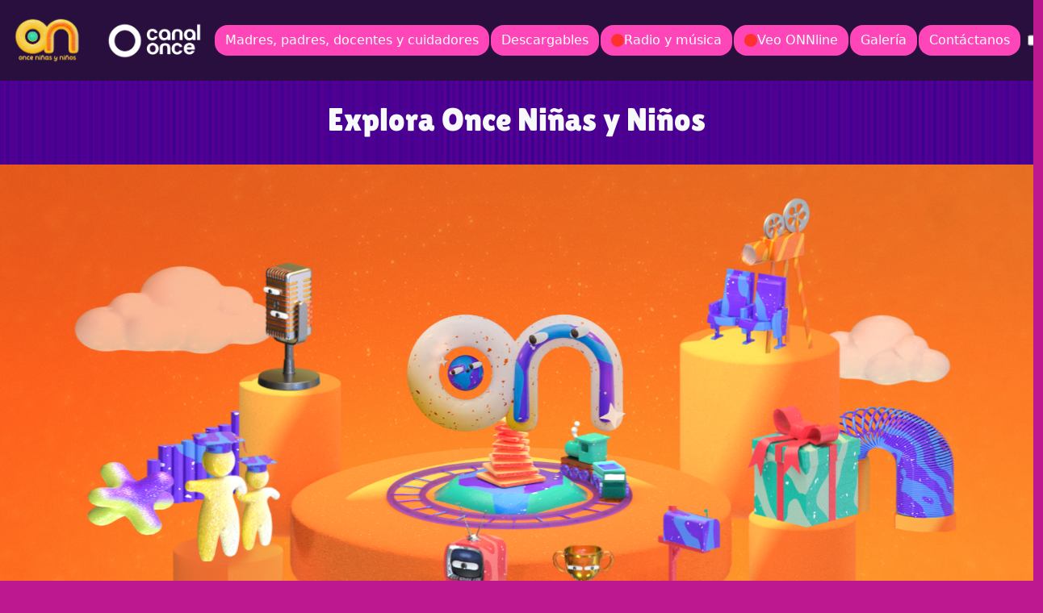

--- FILE ---
content_type: text/html; charset=UTF-8
request_url: https://onceninasyninos.tv/juegos-on/
body_size: 38628
content:

<!DOCTYPE html>
<html lang="es-MX">
<head>
    <meta charset="UTF-8">
    <meta name="viewport" content="width=device-width, initial-scale=1">
    <link rel="profile" href="https://gmpg.org/xfn/11">
    <link rel="pingback" href="https://onceninasyninos.tv/xmlrpc.php">
    <!-- Tus CSS personalizados -->
    <link rel="stylesheet" id="dashicons-css" href="https://onceninasyninos.tv/wp-includes/css/dashicons.min.css?ver=5.4.4">
    <link rel="stylesheet" id="admin-bar-css" href="https://onceninasyninos.tv/wp-includes/css/admin-bar.min.css?ver=5.4.4">
    <link rel="stylesheet" id="wpcom-notes-admin-bar-css" href="https://s0.wp.com/wp-content/mu-plugins/notes/admin-bar-v2.css?ver=9.0.2-202537">
    <link rel="stylesheet" id="noticons-css"href="https://s0.wp.com/i/noticons/noticons.css?ver=9.0.2-202537">
    <link rel="stylesheet" href="https://onceninasyninos.tv/wp-content/themes/great/css/estilos.css">
    <!-- Bootstrap -->
    <link rel="stylesheet" href="https://onceninasyninos.tv/wp-content/themes/great/vendor/bootstrap/css/bootstrap.css">
    <!-- Fontawesome -->
    <link rel="stylesheet" href="https://onceninasyninos.tv/wp-content/themes/great/vendor/fontawesome/css/fontawesome.css">
    <link rel="stylesheet" href="https://onceninasyninos.tv/wp-content/themes/great/vendor/fontawesome/css/solid.min.css">
    <link rel="stylesheet" href="https://onceninasyninos.tv/wp-content/themes/great/vendor/fontawesome/css/regular.min.css">	
    <link rel="stylesheet" href="https://onceninasyninos.tv/wp-content/themes/great/vendor/fontawesome/css/brands.min.css">	
    <!--  -->
    <link rel="stylesheet" href="https://onceninasyninos.tv/wp-content/themes/great/vendor/fancybox/css/fancybox.css" />
    <link rel="stylesheet" href="https://onceninasyninos.tv/wp-content/themes/great/css/main.css?cache=83">
    <link rel="stylesheet" href="https://onceninasyninos.tv/wp-content/themes/great/css/header.css?cache=7666">      
    <link rel="stylesheet" href="https://onceninasyninos.tv/wp-content/themes/great/css/footer.css?cache=3491">      
    <link rel="stylesheet" href="https://onceninasyninos.tv/wp-content/themes/great/css/index.css?cache=3315">
    <!-- Carga jQuery desde WordPress (opcional) -->
        <title>Juegos ON &#8211; Once Niñas y Niños</title>
<link rel='dns-prefetch' href='//s.w.org' />
<link rel='dns-prefetch' href='//v0.wordpress.com' />
<link rel="alternate" type="application/rss+xml" title="Once Niñas y Niños &raquo; Feed" href="https://onceninasyninos.tv/feed/" />
<link rel="alternate" type="application/rss+xml" title="Once Niñas y Niños &raquo; RSS de los comentarios" href="https://onceninasyninos.tv/comments/feed/" />
		<script type="text/javascript">
			window._wpemojiSettings = {"baseUrl":"https:\/\/s.w.org\/images\/core\/emoji\/12.0.0-1\/72x72\/","ext":".png","svgUrl":"https:\/\/s.w.org\/images\/core\/emoji\/12.0.0-1\/svg\/","svgExt":".svg","source":{"concatemoji":"https:\/\/onceninasyninos.tv\/wp-includes\/js\/wp-emoji-release.min.js?ver=5.4.4"}};
			/*! This file is auto-generated */
			!function(e,a,t){var r,n,o,i,p=a.createElement("canvas"),s=p.getContext&&p.getContext("2d");function c(e,t){var a=String.fromCharCode;s.clearRect(0,0,p.width,p.height),s.fillText(a.apply(this,e),0,0);var r=p.toDataURL();return s.clearRect(0,0,p.width,p.height),s.fillText(a.apply(this,t),0,0),r===p.toDataURL()}function l(e){if(!s||!s.fillText)return!1;switch(s.textBaseline="top",s.font="600 32px Arial",e){case"flag":return!c([127987,65039,8205,9895,65039],[127987,65039,8203,9895,65039])&&(!c([55356,56826,55356,56819],[55356,56826,8203,55356,56819])&&!c([55356,57332,56128,56423,56128,56418,56128,56421,56128,56430,56128,56423,56128,56447],[55356,57332,8203,56128,56423,8203,56128,56418,8203,56128,56421,8203,56128,56430,8203,56128,56423,8203,56128,56447]));case"emoji":return!c([55357,56424,55356,57342,8205,55358,56605,8205,55357,56424,55356,57340],[55357,56424,55356,57342,8203,55358,56605,8203,55357,56424,55356,57340])}return!1}function d(e){var t=a.createElement("script");t.src=e,t.defer=t.type="text/javascript",a.getElementsByTagName("head")[0].appendChild(t)}for(i=Array("flag","emoji"),t.supports={everything:!0,everythingExceptFlag:!0},o=0;o<i.length;o++)t.supports[i[o]]=l(i[o]),t.supports.everything=t.supports.everything&&t.supports[i[o]],"flag"!==i[o]&&(t.supports.everythingExceptFlag=t.supports.everythingExceptFlag&&t.supports[i[o]]);t.supports.everythingExceptFlag=t.supports.everythingExceptFlag&&!t.supports.flag,t.DOMReady=!1,t.readyCallback=function(){t.DOMReady=!0},t.supports.everything||(n=function(){t.readyCallback()},a.addEventListener?(a.addEventListener("DOMContentLoaded",n,!1),e.addEventListener("load",n,!1)):(e.attachEvent("onload",n),a.attachEvent("onreadystatechange",function(){"complete"===a.readyState&&t.readyCallback()})),(r=t.source||{}).concatemoji?d(r.concatemoji):r.wpemoji&&r.twemoji&&(d(r.twemoji),d(r.wpemoji)))}(window,document,window._wpemojiSettings);
		</script>
		<style type="text/css">
img.wp-smiley,
img.emoji {
	display: inline !important;
	border: none !important;
	box-shadow: none !important;
	height: 1em !important;
	width: 1em !important;
	margin: 0 .07em !important;
	vertical-align: -0.1em !important;
	background: none !important;
	padding: 0 !important;
}
</style>
	<link rel='stylesheet' id='jetpack_css-css'  href='https://onceninasyninos.tv/wp-content/plugins/jetpack/css/jetpack.css?ver=9.0.2' type='text/css' media='all' />
<link rel='https://api.w.org/' href='https://onceninasyninos.tv/wp-json/' />
<link rel="EditURI" type="application/rsd+xml" title="RSD" href="https://onceninasyninos.tv/xmlrpc.php?rsd" />
<link rel="wlwmanifest" type="application/wlwmanifest+xml" href="https://onceninasyninos.tv/wp-includes/wlwmanifest.xml" /> 
<meta name="generator" content="WordPress 5.4.4" />
<link rel="canonical" href="https://onceninasyninos.tv/juegos-on/" />
<link rel='shortlink' href='https://wp.me/Pa3kRa-3AU' />
<link rel="alternate" type="application/json+oembed" href="https://onceninasyninos.tv/wp-json/oembed/1.0/embed?url=https%3A%2F%2Fonceninasyninos.tv%2Fjuegos-on%2F" />
<link rel="alternate" type="text/xml+oembed" href="https://onceninasyninos.tv/wp-json/oembed/1.0/embed?url=https%3A%2F%2Fonceninasyninos.tv%2Fjuegos-on%2F&#038;format=xml" />

		<!-- GA Google Analytics @ https://m0n.co/ga -->
		<script async src="https://www.googletagmanager.com/gtag/js?id=G-EQEYYMSYLF"></script>
		<script>
			window.dataLayer = window.dataLayer || [];
			function gtag(){dataLayer.push(arguments);}
			gtag('js', new Date());
			gtag('config', 'G-EQEYYMSYLF');
		</script>

	
<!-- Twitter Cards Meta - V 2.5.4 -->
<meta name="twitter:card" content="summary" />
<meta name="twitter:site" content="@CanalOnceTV" />
<meta name="twitter:creator" content="@CanalOnceTV" />
<meta name="twitter:url" content="https://onceninasyninos.tv/juegos-on/" />
<meta name="twitter:title" content="Juegos ON" />
<meta name="twitter:description" content="" />
<meta name="twitter:image" content="https://onceninasyninos.tv/wp-content/uploads/2021/08/BANNER-PRINCIPAL-JUEGOS-ONN-1012X280.png" />
<!-- Twitter Cards Meta By WPDeveloper.net -->

<!-- <meta name="NextGEN" version="3.3.20" /> -->
<style type='text/css'>img#wpstats{display:none}</style><style type="text/css">
		blockquote, pre {
			border-left:2px solid #ffa801;
		}
		button,input[type="button"],input[type="reset"],input[type="submit"],
		#controllers a:hover, #controllers a.active,
		.more-link, .more-link:hover,
		#slider-title a,
		.great-widget-wrap .items.services .icon,
		.widget_search .search-submit
		{
			background-color:#ffa801;
		}
		.entry-title, .entry-title a, .widget-area .widget-title,
		#controllers a:hover, #controllers a.active,
		a:hover,a:focus,a:active,
		.pagination .nav-links a:hover,
		.pagination .current,
		.entry-content a,
		.wp-pagenavi span.current,
		#image-navigation .nav-previous a:hover,
		#image-navigation .nav-next a:hover
		{
			color:#ffa801;
		}
		
		.great-widget-wrap .items.projects .image img
		{
			border-color:#ffa801;
		}
		
		.woocommerce a.button, .woocommerce button.button,
		.woocommerce input.button, .woocommerce #respond input#submit.alt,
		.woocommerce a.button, .woocommerce button.button,
		.woocommerce a.button.alt, .woocommerce button.button.alt, .woocommerce input.button.alt,
		.woocommerce #respond input#submit
		{
			background-color:#ffa801;border-color:#ffa801;
		}
		.site-content{background-color:#ffc200;}#content{border-color:#ffc200;}.entry-content{color:#eeee22;}.entry-footer,.entry-footer span a,.entry-meta,.entry-meta span a,
								.post-box-date,.post-box-date a
								{color:#eeee22;}.primary-menu-cont > ul > li > a {color:#8224e3;}.primary-menu-cont > ul > li > a:hover { color:#ef006b !important;}.primary-menu-cont > ul > li > a span.underline { background-color:#ef006b !important;}.main-navigation{ background-image:url(https://onceninos.tv/wp-content/uploads/2019/07/Back-amarillo-menú.jpg);}.main-navigation{background-size:cover;}.main-navigation{background-position:left top;}.main-navigation a{font-size:18px;}.primary-menu-cont > ul ul li a{background-color:#f7d202;}.phone{color:#eeee22;}header.site-header{background-image:url(https://onceninasyninos.tv/wp-content/uploads/2021/08/cropped-fondo-rosa.png);}
								.main-navigation {border-radius: inherit;}.header-logo-image {margin-top:0px;}footer .quote{color:#ffffff;}footer .l .more-link{background-color:#8224e3;}footer .widget a, footer .widget {color:#ffffff;}#footer-menu a, #footer-menu a:hover {
			border-bottom-color:#ffffff;
			color:#ffffff;}footer .info-text {color:#ffffff;}footer .info-text {font-size:32px;}.site-content { padding: 0; }.content-area{float:right;}.content-area{width:100%;}&lt;img src=&quot;https://onceninasyninos.tv/wp-content/uploads/2023/01/Header_Web_ONN_-Enero-2023-1012x325-1.png&quot; alt=&quot;&quot; usemap=&quot;#map1674876958247&quot;&gt;
&lt;map id=&quot;map1674876958247&quot; name=&quot;map1674876958247&quot;&gt;&lt;area shape=&quot;rect&quot; coords=&quot;0,2,738,325&quot; title=&quot;&quot; alt=&quot;&quot; href=&quot;https://onceninasyninos.tv/&quot; target=&quot;_self&quot;&gt;&lt;area shape=&quot;rect&quot; coords=&quot;754,145,804,181&quot; title=&quot;YouTube&quot; alt=&quot;YouTube&quot; href=&quot;https://www.youtube.com/@OnceNinasyNinos&quot; target=&quot;_blank&quot;&gt;&lt;area shape=&quot;rect&quot; coords=&quot;827,143,866,180&quot; title=&quot;Instagram&quot; alt=&quot;Instagram&quot; href=&quot;https://www.instagram.com/onceninasyninos/&quot; target=&quot;_self&quot;&gt;&lt;area shape=&quot;rect&quot; coords=&quot;887,143,929,184&quot; title=&quot;Facebook&quot; alt=&quot;Facebook&quot; href=&quot;https://www.facebook.com/profile.php?id=100089018388198&quot; target=&quot;_blank&quot;&gt;&lt;/map&gt;</style><style type="text/css" id="custom-background-css">
body.custom-background { background-color: #be1891; background-image: url("https://onceninasyninos.tv/wp-content/uploads/2021/08/BACKGROUND-1012X325.png"); background-position: left top; background-size: contain; background-repeat: repeat; background-attachment: scroll; }
</style>
	
<!-- Jetpack Open Graph Tags -->
<meta property="og:type" content="article" />
<meta property="og:title" content="Juegos ON" />
<meta property="og:url" content="https://onceninasyninos.tv/juegos-on/" />
<meta property="og:description" content="Visita la entrada para saber más." />
<meta property="article:published_time" content="2020-10-14T02:15:14+00:00" />
<meta property="article:modified_time" content="2021-10-25T22:07:58+00:00" />
<meta property="og:site_name" content="Once Niñas y Niños" />
<meta property="og:image" content="https://onceninasyninos.tv/wp-content/uploads/2020/04/Banner_¿Dónde-está-la-idea.png" />
<meta property="og:image:width" content="1100" />
<meta property="og:image:height" content="220" />
<meta property="og:image:alt" content="ON JUEGOS" />
<meta property="og:locale" content="es_MX" />

<!-- End Jetpack Open Graph Tags -->
<link rel="icon" href="https://onceninasyninos.tv/wp-content/uploads/2025/09/cropped-android-chrome-192x192_logo_ONN-1-32x32.png" sizes="32x32" />
<link rel="icon" href="https://onceninasyninos.tv/wp-content/uploads/2025/09/cropped-android-chrome-192x192_logo_ONN-1-192x192.png" sizes="192x192" />
<link rel="apple-touch-icon" href="https://onceninasyninos.tv/wp-content/uploads/2025/09/cropped-android-chrome-192x192_logo_ONN-1-180x180.png" />
<meta name="msapplication-TileImage" content="https://onceninasyninos.tv/wp-content/uploads/2025/09/cropped-android-chrome-192x192_logo_ONN-1-270x270.png" />
			<link rel="stylesheet" type="text/css" id="wp-custom-css" href="https://onceninasyninos.tv/?custom-css=fda546053e" />
		</head>

<body class="page-template-default page page-id-13820 custom-background group-blog" >
<div id="wrapper">
                <div class="overlay-body"></div>
        <header class="header header-once">
    <div class="container-header">
        <div class="logo">
            <a href="https://onceninasyninos.tv/home_1/" aria-label="Redirección a página principal">                    
                <picture>
                    <source class="lazy img-fluid" 
                        srcset="https://onceninasyninos.tv/wp-content/uploads/2025/09/Logo_ONN-3D.png" 
                        type="image/webp">
                    <source class="lazy img-fluid" 
                        srcset="https://onceninasyninos.tv/wp-content/uploads/2025/09/Logo_ONN-3D.png" 
                        type="image/png"> 
                    <img class="img-fluid lazy" 
                        src="https://onceninasyninos.tv/wp-content/uploads/2025/09/Logo_ONN-3D.png" 
                        alt="Logo Once" width="139" height="45">
                </picture>
            </a>
            <a href="https://canalonce.mx/" class="logo-once" aria-label="Redirección a página principal" target="_blank">
                <picture>
                    <source class="lazy img-fluid" 
                        srcset="https://canalonce.mx/REST/data/images/canal_once_logo2025_horizontal_blanco_sm.webp" 
                        type="image/webp">
                    <source class="lazy img-fluid" 
                        srcset="https://canalonce.mx/REST/data/images/canal_once_logo2025_horizontal_blanco_sm.png" 
                        type="image/png"> 
                    <img class="img-fluid lazy" 
                        src="https://canalonce.mx/REST/data/images/canal_once_logo2025_horizontal_blanco_sm.webp" 
                        alt="Logo Once" width="139" height="45">
                </picture>
            </a>
        </div><!-- End div logo -->
        <div class="sections-nav ">
            <a href="https://onceninasyninos.tv/acompanamiento-a-madres-padres-docentes-y-cuidadores/" class="btn btn-bg-onn">
                Madres, padres, docentes y cuidadores
            </a>
            <a href="https://onceninasyninos.tv/descargables-y-juegos-on/" class="btn btn-bg-onn">
                Descargables
            </a>
            <a href="https://onceninasyninos.tv/radio-y-musica_1/" class="btn btn-bg-onn d-flex justify-content-center align-items-center gap-2">
                <i class="fa fa-circle"></i>
                Radio y música
            </a>
            <a href="https://onceninasyninos.tv/catch-up-veo-online/" class="btn btn-bg-onn d-flex justify-content-center align-items-center gap-2">
                <i class="fa fa-circle"></i>
                Veo ONNline
            </a>
            <a href="https://onceninasyninos.tv/galerias-onn_1/" class="btn btn-bg-onn d-flex justify-content-center align-items-center gap-2">
                Galería
            </a>
            <a href="https://onceninasyninos.tv/contactanos_1/" class="btn btn-bg-onn d-flex justify-content-center align-items-center gap-2">
                Contáctanos
            </a>
        </div><!-- End div seccion nav -->            
        <div class="content-menu-hamburguer">
            <input type="checkbox" class="menu-btn" id="openSidebarMenu">
            <div id="sidebarMenu">
                <div class="container-menu scroll-menu">
                    <a href="https://onceninasyninos.tv/acompanamiento-a-madres-padres-docentes-y-cuidadores/" class="btn btn-bg-onn">
                        Madres, padres, docentes y cuidadores
                    </a>
                    <a href="https://onceninasyninos.tv/descargables-y-juegos-on/" class="btn btn-bg-onn">
                        Descargables
                    </a>
                    <a href="https://onceninasyninos.tv/radio-y-musica_1/" class="btn btn-bg-onn d-flex justify-content-center align-items-center gap-2">
                        <i class="fa fa-circle"></i>
                        Radio y música
                    </a>
                    <a href="https://onceninasyninos.tv/catch-up-veo-online/" class="btn btn-bg-onn d-flex justify-content-center align-items-center gap-2">
                        <i class="fa fa-circle"></i>
                        Veo ONNline
                    </a>
                    <a href="https://onceninasyninos.tv/galerias-onn_1/" class="btn btn-bg-onn d-flex justify-content-center align-items-center gap-2">
                        <i class="fa fa-circle"></i>
                        Galería
                    </a>
                    <a href="https://onceninasyninos.tv/contactanos_1/" class="btn btn-bg-onn d-flex justify-content-center align-items-center gap-2">
                        <i class="fa fa-circle"></i>
                        Contáctanos
                    </a>
                </div>
            </div>
        </div>
    </div><!-- End div container header -->
</header>        <main class="bg-home">
            <section id="titulo_princial" class="section-title-onn">
                <div class="container container-title-onn py-4 text-center">
                    <h1 class="text-light">Explora Once Niñas y Niños</h1>
                </div>
            </section>
            <section id="banner_desktop" class="section-banner-onn">
                <div class="container-banner-onn desktop">            
                    <svg xmlns="http://www.w3.org/2000/svg" width="1440" height="774" fill="none" viewBox="0 0 1440 774">
                        <path class="fondo" fill="url(#a)" d="M0 0h1440v774H0z" data-text=""/>
                        <path class="fondo" fill="url(#b)" d="M101.717 0h1233.57v747H101.717z" data-text=""/>
                        <path class="fondo" fill="url(#c)" d="M240.332 0h959.331v747H240.332z" data-text=""/>
                        <path class="ele_svg element_logo" fill="url(#d)" d="M557.656 188h324.826v217H557.656z" 
                            data-text="logo" data-url="https://onceninasyninos.tv/acerca-de-2/"/>
                        <path class="ele_svg element_camara" fill="url(#e)" d="M980.163 46.151h158.552V264.16H980.163z" 
                            data-text="camara" data-url="https://onceninasyninos.tv/catch-up-veo-online/"/>
                        <path class="ele_svg element_microfono" fill="url(#f)" d="M336.065 136H469.62v180.337H336.065z" 
                            data-text="microfono" data-url="https://onceninasyninos.tv/radio-y-musica_1/"/>
                        <path class="ele_svg element_munecos" fill="url(#g)" d="M256.287 372h134.626v181.782H256.287z" 
                            data-text="munecos" data-url="https://onceninasyninos.tv/acompanamiento-a-madres-padres-docentes-y-cuidadores/"/>
                        <path class="ele_svg element_regalo" fill="url(#h)" d="M1040.99 311.153h159.089v219.695H1040.99z" 
                            data-text="regalo" data-url="https://onceninasyninos.tv/descargables-y-juegos-on/"/>
                        <path class="ele_svg element_tv" fill="url(#i)" d="M616.221 476.09h93.712v129.038h-93.712z" 
                            data-text="tv" data-url="https://onceninasyninos.tv/sintoniza/"/>
                        <path class="ele_svg element_buzon" fill="url(#j)" d="M916.39 476.079h87.878v114.295H916.39z" 
                            data-text="buzon" data-url="https://onceninasyninos.tv/contactanos_1/"/>
                        <path class="ele_svg element_trofeo" fill="url(#k)" d="M768.8 516.079h87.878v114.295H768.8z" 
                            data-text="trofeo" data-url="https://onceninasyninos.tv/premios_1/"/>
                        <g  class="text_element text_element_logo" filter="url(#e)" visibility="hidden">
                            <rect width="201" height="59" x="620" y="375" fill="#6C00E8" fill-opacity=".58" rx="20" shape-rendering="crispEdges"/>
                            <path fill="#EEE" d="M675.73 412.048c-1.392 0-2.144-.224-2.256-.672l-.792-3.096h-3.816l-.696 2.976c-.096.496-.864.744-2.304.744-.768 0-1.336-.04-1.704-.12-.368-.096-.552-.168-.552-.216l4.248-16.248c0-.128 1.096-.192 3.288-.192 2.192 0 3.288.064 3.288.192l4.152 16.272c0 .112-.368.2-1.104.264-.736.064-1.32.096-1.752.096Zm-6.264-6.816h2.52l-1.08-4.968h-.144l-1.296 4.968Zm17.575-10.248c1.168 0 2.192.168 3.072.504.896.32 1.344.76 1.344 1.32s-.216 1.256-.648 2.088c-.416.816-.768 1.224-1.056 1.224-.08 0-.176-.04-.288-.12-.096-.096-.336-.192-.72-.288a3.368 3.368 0 0 0-.96-.168c-.928 0-1.68.328-2.256.984-.56.656-.84 1.664-.84 3.024 0 1.344.288 2.344.864 3 .592.656 1.336.984 2.232.984.368 0 .776-.048 1.224-.144.464-.112.792-.264.984-.456.032-.032.096-.048.192-.048s.272.184.528.552c.272.352.52.824.744 1.416.224.576.336 1.024.336 1.344 0 .624-.48 1.12-1.44 1.488-.96.368-2.096.552-3.408.552-2.112 0-3.848-.744-5.208-2.232-1.36-1.488-2.04-3.584-2.04-6.288 0-2.72.696-4.856 2.088-6.408 1.408-1.552 3.16-2.328 5.256-2.328Zm14.389 6.888c.304 0 .456.56.456 1.68 0 .336-.04.736-.12 1.2-.064.448-.192.672-.384.672h-3.048v2.4h4.416c.272 0 .456.352.552 1.056.048.304.072.632.072.984 0 .336-.048.776-.144 1.32-.096.544-.256.816-.48.816h-8.208c-.608 0-.912-.248-.912-.744v-15.432c0-.416.184-.624.552-.624h8.592c.336 0 .504.712.504 2.136 0 1.408-.168 2.112-.504 2.112h-4.44v2.424h3.096Zm8.62 9.792c0 .256-.76.384-2.28.384-1.536 0-2.304-.12-2.304-.36V396.04c0-.56.296-.84.888-.84h4.584c4.208 0 6.312 1.64 6.312 4.92 0 .992-.192 1.896-.576 2.712-.384.8-.928 1.44-1.632 1.92l3.024 5.04c-.128.384-.544.824-1.248 1.32-.96.688-1.752 1.032-2.376 1.032-.624 0-1.088-.224-1.392-.672l-2.256-5.256h-.744v5.448Zm0-12.216v3.6h.12c1.52 0 2.28-.632 2.28-1.896 0-.576-.152-1-.456-1.272-.288-.288-.768-.432-1.44-.432h-.504Zm16.436-4.464c1.168 0 2.192.168 3.072.504.896.32 1.344.76 1.344 1.32s-.216 1.256-.648 2.088c-.416.816-.768 1.224-1.056 1.224-.08 0-.176-.04-.288-.12-.096-.096-.336-.192-.72-.288a3.368 3.368 0 0 0-.96-.168c-.928 0-1.68.328-2.256.984-.56.656-.84 1.664-.84 3.024 0 1.344.288 2.344.864 3 .592.656 1.336.984 2.232.984.368 0 .776-.048 1.224-.144.464-.112.792-.264.984-.456.032-.032.096-.048.192-.048s.272.184.528.552c.272.352.52.824.744 1.416.224.576.336 1.024.336 1.344 0 .624-.48 1.12-1.44 1.488-.96.368-2.096.552-3.408.552-2.112 0-3.848-.744-5.208-2.232-1.36-1.488-2.04-3.584-2.04-6.288 0-2.72.696-4.856 2.088-6.408 1.408-1.552 3.16-2.328 5.256-2.328Zm17.869 17.064c-1.392 0-2.144-.224-2.256-.672l-.792-3.096h-3.816l-.696 2.976c-.096.496-.864.744-2.304.744-.768 0-1.336-.04-1.704-.12-.368-.096-.552-.168-.552-.216l4.248-16.248c0-.128 1.096-.192 3.288-.192 2.192 0 3.288.064 3.288.192l4.152 16.272c0 .112-.368.2-1.104.264-.736.064-1.32.096-1.752.096Zm-6.264-6.816h2.52l-1.08-4.968h-.144l-1.296 4.968Zm15.234 5.664v-14.4c0-.4.096-.712.288-.936.208-.24.472-.36.792-.36h4.008c2.544 0 4.472.64 5.784 1.92 1.328 1.28 1.992 3.296 1.992 6.048 0 5.888-2.512 8.832-7.536 8.832h-4.104c-.816 0-1.224-.368-1.224-1.104Zm4.608-11.136v7.176c0 .336.024.552.072.648.048.08.192.12.432.12.88 0 1.544-.328 1.992-.984.464-.656.696-1.744.696-3.264 0-1.536-.24-2.536-.72-3-.464-.464-1.208-.696-2.232-.696h-.24Zm17.981 2.112c.304 0 .456.56.456 1.68 0 .336-.04.736-.12 1.2-.064.448-.192.672-.384.672h-3.048v2.4h4.416c.272 0 .456.352.552 1.056.048.304.072.632.072.984 0 .336-.048.776-.144 1.32-.096.544-.256.816-.48.816h-8.208c-.608 0-.912-.248-.912-.744v-15.432c0-.416.184-.624.552-.624h8.592c.336 0 .504.712.504 2.136 0 1.408-.168 2.112-.504 2.112h-4.44v2.424h3.096Z"/>
                        </g>
                        <g class="text_element text_element_microfono" filter="url(#l)" visibility="hidden">
                            <rect width="207.423" height="60" x="295.179" y="296" fill="#6C00E8" fill-opacity=".58" rx="20" shape-rendering="crispEdges"/>
                            <path fill="#EEE" d="M369.127 332.664c0 .256-.76.384-2.28.384-1.536 0-2.304-.12-2.304-.36V317.04c0-.56.296-.84.888-.84h4.584c4.208 0 6.312 1.64 6.312 4.92 0 .992-.192 1.896-.576 2.712-.384.8-.928 1.44-1.632 1.92l3.024 5.04c-.128.384-.544.824-1.248 1.32-.96.688-1.752 1.032-2.376 1.032-.624 0-1.088-.224-1.392-.672l-2.256-5.256h-.744v5.448Zm0-12.216v3.6h.12c1.52 0 2.28-.632 2.28-1.896 0-.576-.152-1-.456-1.272-.288-.288-.768-.432-1.44-.432h-.504Zm20.852 12.6c-1.392 0-2.144-.224-2.256-.672l-.792-3.096h-3.816l-.696 2.976c-.096.496-.864.744-2.304.744-.768 0-1.336-.04-1.704-.12-.368-.096-.552-.168-.552-.216l4.248-16.248c0-.128 1.096-.192 3.288-.192 2.192 0 3.288.064 3.288.192l4.152 16.272c0 .112-.368.2-1.104.264-.736.064-1.32.096-1.752.096Zm-6.264-6.816h2.52l-1.08-4.968h-.144l-1.296 4.968Zm10.711 5.664v-14.4c0-.4.096-.712.288-.936.208-.24.472-.36.792-.36h4.008c2.544 0 4.472.64 5.784 1.92 1.328 1.28 1.992 3.296 1.992 6.048 0 5.888-2.512 8.832-7.536 8.832h-4.104c-.816 0-1.224-.368-1.224-1.104Zm4.608-11.136v7.176c0 .336.024.552.072.648.048.08.192.12.432.12.88 0 1.544-.328 1.992-.984.464-.656.696-1.744.696-3.264 0-1.536-.24-2.536-.72-3-.464-.464-1.208-.696-2.232-.696h-.24Zm11.765 8.112v-8.544h-1.704c-.272 0-.464-.344-.576-1.032a7.29 7.29 0 0 1-.072-1.032c0-.352.024-.696.072-1.032.112-.688.304-1.032.576-1.032h8.064c.272 0 .456.344.552 1.032.064.336.096.68.096 1.032s-.032.696-.096 1.032c-.096.688-.28 1.032-.552 1.032h-1.608v8.544h1.68c.272 0 .464.344.576 1.032.064.336.096.68.096 1.032s-.032.696-.096 1.032c-.112.688-.304 1.032-.576 1.032h-8.088c-.272 0-.456-.344-.552-1.032a5.503 5.503 0 0 1-.096-1.032c0-.352.032-.696.096-1.032.096-.688.28-1.032.552-1.032h1.656Zm15.833 4.368c-2.24 0-4.072-.736-5.496-2.208-1.408-1.472-2.112-3.616-2.112-6.432 0-2.832.712-4.976 2.136-6.432 1.44-1.456 3.288-2.184 5.544-2.184 2.272 0 4.104.72 5.496 2.16 1.392 1.424 2.088 3.592 2.088 6.504 0 2.896-.712 5.056-2.136 6.48-1.424 1.408-3.264 2.112-5.52 2.112Zm.024-12.648c-.768 0-1.416.352-1.944 1.056-.512.704-.768 1.696-.768 2.976 0 1.264.248 2.24.744 2.928.496.672 1.144 1.008 1.944 1.008.816 0 1.472-.344 1.968-1.032.512-.688.768-1.672.768-2.952s-.264-2.264-.792-2.952c-.512-.688-1.152-1.032-1.92-1.032Z"/>
                        </g>
                        <g class="text_element text_element_camara" filter="url(#m)" visibility="hidden">
                            <rect width="280" height="60" x="919" y="216" fill="#6C00E8" fill-opacity=".58" rx="20" shape-rendering="crispEdges"/>
                            <path fill="#EEE" d="M987.319 237.512c0-.08.344-.152 1.032-.216.704-.08 1.28-.12 1.728-.12 1.776 0 2.704.232 2.784.696l2.064 10.56 1.944-10.56c.096-.464 1.088-.696 2.976-.696.463 0 1.043.032 1.753.096.7.064 1.05.136 1.05.216l-4.243 15.888c-.064.256-.536.424-1.416.504-1.36.144-2.6.176-3.72.096-1.104-.096-1.688-.256-1.752-.48l-4.2-15.984Zm24.601 6.36c.31 0 .46.56.46 1.68 0 .336-.04.736-.12 1.2-.07.448-.19.672-.39.672h-3.04v2.4h4.41c.27 0 .46.352.55 1.056.05.304.08.632.08.984 0 .336-.05.776-.15 1.32-.09.544-.25.816-.48.816h-8.21c-.6 0-.91-.248-.91-.744v-15.432c0-.416.19-.624.55-.624h8.6c.33 0 .5.712.5 2.136 0 1.408-.17 2.112-.5 2.112h-4.44v2.424h3.09Zm11.17 10.368c-2.24 0-4.08-.736-5.5-2.208-1.41-1.472-2.11-3.616-2.11-6.432 0-2.832.71-4.976 2.13-6.432 1.44-1.456 3.29-2.184 5.55-2.184 2.27 0 4.1.72 5.49 2.16 1.4 1.424 2.09 3.592 2.09 6.504 0 2.896-.71 5.056-2.13 6.48-1.43 1.408-3.27 2.112-5.52 2.112Zm.02-12.648c-.77 0-1.42.352-1.94 1.056-.52.704-.77 1.696-.77 2.976 0 1.264.25 2.24.74 2.928.5.672 1.15 1.008 1.95 1.008.81 0 1.47-.344 1.96-1.032.52-.688.77-1.672.77-2.952s-.26-2.264-.79-2.952c-.51-.688-1.15-1.032-1.92-1.032Zm21.21 12.648c-2.24 0-4.07-.736-5.5-2.208-1.4-1.472-2.11-3.616-2.11-6.432 0-2.832.71-4.976 2.14-6.432 1.44-1.456 3.29-2.184 5.54-2.184 2.27 0 4.11.72 5.5 2.16 1.39 1.424 2.09 3.592 2.09 6.504 0 2.896-.72 5.056-2.14 6.48-1.42 1.408-3.26 2.112-5.52 2.112Zm.02-12.648c-.76 0-1.41.352-1.94 1.056-.51.704-.77 1.696-.77 2.976 0 1.264.25 2.24.75 2.928.49.672 1.14 1.008 1.94 1.008.82 0 1.47-.344 1.97-1.032.51-.688.77-1.672.77-2.952s-.27-2.264-.8-2.952c-.51-.688-1.15-1.032-1.92-1.032Zm22.72 11.88c0 .336-.76.504-2.26.504-1.5 0-2.32-.12-2.45-.36l-4.01-7.488v7.464c0 .288-.74.432-2.23.432-1.47 0-2.21-.144-2.21-.432v-16.056c0-.24.64-.36 1.9-.36.5 0 1.07.048 1.73.144.67.08 1.08.24 1.22.48l3.84 7.392v-7.536c0-.304.75-.456 2.23-.456 1.49 0 2.24.152 2.24.456v15.816Zm15.56 0c0 .336-.75.504-2.26.504-1.5 0-2.32-.12-2.45-.36l-4-7.488v7.464c0 .288-.75.432-2.24.432-1.47 0-2.2-.144-2.2-.432v-16.056c0-.24.63-.36 1.89-.36.5 0 1.07.048 1.73.144.67.08 1.08.24 1.22.48l3.84 7.392v-7.536c0-.304.75-.456 2.24-.456 1.48 0 2.23.152 2.23.456v15.816Zm2.17-.888v-14.928c0-.336.81-.504 2.42-.504 1.63 0 2.45.168 2.45.504v11.76h3.7c.28 0 .48.376.6 1.128.04.368.07.744.07 1.128 0 .384-.03.776-.07 1.176-.13.768-.34 1.152-.63 1.152h-7.39a.989.989 0 0 1-.84-.432 1.623 1.623 0 0 1-.31-.984Zm12.25-2.712v-8.544h-1.7c-.27 0-.47-.344-.58-1.032-.05-.336-.07-.68-.07-1.032s.02-.696.07-1.032c.11-.688.31-1.032.58-1.032h8.06c.27 0 .46.344.55 1.032.07.336.1.68.1 1.032s-.03.696-.1 1.032c-.09.688-.28 1.032-.55 1.032h-1.61v8.544h1.68c.28 0 .47.344.58 1.032.06.336.1.68.1 1.032s-.04.696-.1 1.032c-.11.688-.3 1.032-.58 1.032h-8.08c-.28 0-.46-.344-.56-1.032a5.86 5.86 0 0 1-.09-1.032c0-.352.03-.696.09-1.032.1-.688.28-1.032.56-1.032h1.65Zm21.86 3.6c0 .336-.75.504-2.26.504-1.5 0-2.32-.12-2.45-.36l-4-7.488v7.464c0 .288-.75.432-2.24.432-1.47 0-2.2-.144-2.2-.432v-16.056c0-.24.63-.36 1.89-.36.5 0 1.07.048 1.73.144.67.08 1.08.24 1.22.48l3.84 7.392v-7.536c0-.304.75-.456 2.24-.456 1.48 0 2.23.152 2.23.456v15.816Zm10.21-9.6c.3 0 .46.56.46 1.68 0 .336-.04.736-.12 1.2-.07.448-.2.672-.39.672h-3.05v2.4h4.42c.27 0 .46.352.55 1.056.05.304.07.632.07.984 0 .336-.04.776-.14 1.32s-.26.816-.48.816h-8.21c-.61 0-.91-.248-.91-.744v-15.432c0-.416.18-.624.55-.624h8.59c.34 0 .51.712.51 2.136 0 1.408-.17 2.112-.51 2.112h-4.44v2.424h3.1Z"/>
                        </g>
                        <g class="text_element text_element_tv" filter="url(#n)" visibility="hidden">
                            <rect width="207.423" height="60" x="554.458" y="595" fill="#6C00E8" fill-opacity=".58" rx="20" shape-rendering="crispEdges"/>
                            <path fill="#EEE" d="M599.551 626.144c.304.24.824.568 1.56.984.752.416 1.464.624 2.136.624.688 0 1.032-.264 1.032-.792a.82.82 0 0 0-.288-.624c-.192-.192-.544-.408-1.056-.648-.512-.24-.896-.424-1.152-.552-.256-.144-.6-.368-1.032-.672-.416-.32-.736-.648-.96-.984-.64-.912-.96-2.072-.96-3.48s.52-2.592 1.56-3.552c1.056-.976 2.432-1.464 4.128-1.464 1.152 0 2.216.128 3.192.384.976.24 1.48.56 1.512.96v.144c0 .56-.176 1.272-.528 2.136-.352.848-.6 1.32-.744 1.416-1.024-.528-1.944-.792-2.76-.792-.8 0-1.2.288-1.2.864 0 .352.296.664.888.936.128.064.312.152.552.264.24.112.512.248.816.408.32.144.656.336 1.008.576.368.224.76.528 1.176.912.848.8 1.272 1.856 1.272 3.168 0 1.712-.472 3.112-1.416 4.2s-2.4 1.648-4.368 1.68c-.96 0-1.832-.08-2.616-.24a4.684 4.684 0 0 1-2.016-.936c-.576-.464-.864-1.024-.864-1.68 0-.656.12-1.304.36-1.944.24-.656.496-1.088.768-1.296Zm13.71 1.728v-8.544h-1.704c-.272 0-.464-.344-.576-1.032a7.29 7.29 0 0 1-.072-1.032c0-.352.024-.696.072-1.032.112-.688.304-1.032.576-1.032h8.064c.272 0 .456.344.552 1.032.064.336.096.68.096 1.032s-.032.696-.096 1.032c-.096.688-.28 1.032-.552 1.032h-1.608v8.544h1.68c.272 0 .464.344.576 1.032.064.336.096.68.096 1.032s-.032.696-.096 1.032c-.112.688-.304 1.032-.576 1.032h-8.088c-.272 0-.456-.344-.552-1.032a5.503 5.503 0 0 1-.096-1.032c0-.352.032-.696.096-1.032.096-.688.28-1.032.552-1.032h1.656Zm21.857 3.6c0 .336-.752.504-2.256.504-1.504 0-2.32-.12-2.448-.36l-4.008-7.488v7.464c0 .288-.744.432-2.232.432-1.472 0-2.208-.144-2.208-.432v-16.056c0-.24.632-.36 1.896-.36.496 0 1.072.048 1.728.144.672.08 1.08.24 1.224.48l3.84 7.392v-7.536c0-.304.744-.456 2.232-.456 1.488 0 2.232.152 2.232.456v15.816Zm9.635.144c0 .32-.792.48-2.376.48-1.584 0-2.376-.16-2.376-.48v-12.048h-2.88c-.272 0-.464-.368-.576-1.104a7.985 7.985 0 0 1-.072-1.08c0-.368.024-.728.072-1.08.112-.736.304-1.104.576-1.104h10.44c.272 0 .464.368.576 1.104.048.352.072.712.072 1.08 0 .368-.024.728-.072 1.08-.112.736-.304 1.104-.576 1.104h-2.808v12.048Zm11.951.624c-2.24 0-4.072-.736-5.496-2.208-1.408-1.472-2.112-3.616-2.112-6.432 0-2.832.712-4.976 2.136-6.432 1.44-1.456 3.288-2.184 5.544-2.184 2.272 0 4.104.72 5.496 2.16 1.392 1.424 2.088 3.592 2.088 6.504 0 2.896-.712 5.056-2.136 6.48-1.424 1.408-3.264 2.112-5.52 2.112Zm.024-12.648c-.768 0-1.416.352-1.944 1.056-.512.704-.768 1.696-.768 2.976 0 1.264.248 2.24.744 2.928.496.672 1.144 1.008 1.944 1.008.816 0 1.472-.344 1.968-1.032.512-.688.768-1.672.768-2.952s-.264-2.264-.792-2.952c-.512-.688-1.152-1.032-1.92-1.032Zm22.711 11.88c0 .336-.752.504-2.256.504-1.504 0-2.32-.12-2.448-.36l-4.008-7.488v7.464c0 .288-.744.432-2.232.432-1.472 0-2.208-.144-2.208-.432v-16.056c0-.24.632-.36 1.896-.36.496 0 1.072.048 1.728.144.672.08 1.08.24 1.224.48l3.84 7.392v-7.536c0-.304.744-.456 2.232-.456 1.488 0 2.232.152 2.232.456v15.816Zm3.994-3.6v-8.544h-1.704c-.272 0-.464-.344-.576-1.032a7.29 7.29 0 0 1-.072-1.032c0-.352.024-.696.072-1.032.112-.688.304-1.032.576-1.032h8.064c.272 0 .456.344.552 1.032.064.336.096.68.096 1.032s-.032.696-.096 1.032c-.096.688-.28 1.032-.552 1.032h-1.608v8.544h1.68c.272 0 .464.344.576 1.032.064.336.096.68.096 1.032s-.032.696-.096 1.032c-.112.688-.304 1.032-.576 1.032h-8.088c-.272 0-.456-.344-.552-1.032a5.503 5.503 0 0 1-.096-1.032c0-.352.032-.696.096-1.032.096-.688.28-1.032.552-1.032h1.656Zm9.329-8.304c-.272 0-.464-.368-.576-1.104a6.489 6.489 0 0 1-.072-1.008c0-.368.04-.752.12-1.152.144-.736.384-1.104.72-1.104h8.88c.976 0 1.608.888 1.896 2.664.064.384.096.664.096.84l-5.616 8.52h4.44c.352 0 .6.384.744 1.152.064.368.096.752.096 1.152 0 .4-.048.824-.144 1.272-.176.8-.448 1.2-.816 1.2h-9.336c-.144 0-.408-.48-.792-1.44-.368-.976-.552-1.584-.552-1.824s.024-.392.072-.456l5.616-8.712h-4.776Zm24.18 12.48c-1.392 0-2.144-.224-2.256-.672l-.792-3.096h-3.816l-.696 2.976c-.096.496-.864.744-2.304.744-.768 0-1.336-.04-1.704-.12-.368-.096-.552-.168-.552-.216l4.248-16.248c0-.128 1.096-.192 3.288-.192 2.192 0 3.288.064 3.288.192l4.152 16.272c0 .112-.368.2-1.104.264-.736.064-1.32.096-1.752.096Zm-6.264-6.816h2.52l-1.08-4.968h-.144l-1.296 4.968Z"/>
                        </g>
                        <g class="text_element text_element_regalo" filter="url(#o)" visibility="hidden">
                            <rect width="307.146" height="60" x="967.309" y="496" fill="#6C00E8" fill-opacity=".58" rx="20" shape-rendering="crispEdges"/>
                            <path fill="#EEE" d="M988.619 531.896v-14.4c0-.4.096-.712.288-.936.208-.24.472-.36.792-.36h4.008c2.544 0 4.472.64 5.784 1.92 1.329 1.28 1.989 3.296 1.989 6.048 0 5.888-2.509 8.832-7.533 8.832h-4.104c-.816 0-1.224-.368-1.224-1.104Zm4.608-11.136v7.176c0 .336.024.552.072.648.048.08.192.12.432.12.88 0 1.544-.328 1.992-.984.464-.656.696-1.744.696-3.264 0-1.536-.24-2.536-.72-3-.464-.464-1.208-.696-2.232-.696h-.24Zm17.983 2.112c.3 0 .45.56.45 1.68 0 .336-.04.736-.12 1.2-.06.448-.19.672-.38.672h-3.05v2.4h4.42c.27 0 .45.352.55 1.056.05.304.07.632.07.984 0 .336-.05.776-.14 1.32-.1.544-.26.816-.48.816h-8.21c-.61 0-.91-.248-.91-.744v-15.432c0-.416.18-.624.55-.624h8.59c.34 0 .51.712.51 2.136 0 1.408-.17 2.112-.51 2.112h-4.44v2.424h3.1Zm4.66 4.272c.3.24.82.568 1.56.984.75.416 1.46.624 2.13.624.69 0 1.04-.264 1.04-.792 0-.24-.1-.448-.29-.624-.19-.192-.55-.408-1.06-.648-.51-.24-.89-.424-1.15-.552-.26-.144-.6-.368-1.03-.672-.42-.32-.74-.648-.96-.984-.64-.912-.96-2.072-.96-3.48s.52-2.592 1.56-3.552c1.05-.976 2.43-1.464 4.13-1.464 1.15 0 2.21.128 3.19.384.97.24 1.48.56 1.51.96v.144c0 .56-.18 1.272-.53 2.136-.35.848-.6 1.32-.74 1.416-1.03-.528-1.95-.792-2.76-.792-.8 0-1.2.288-1.2.864 0 .352.29.664.89.936.12.064.31.152.55.264.24.112.51.248.81.408.32.144.66.336 1.01.576.37.224.76.528 1.18.912.85.8 1.27 1.856 1.27 3.168 0 1.712-.47 3.112-1.42 4.2-.94 1.088-2.4 1.648-4.36 1.68-.96 0-1.84-.08-2.62-.24a4.71 4.71 0 0 1-2.02-.936c-.57-.464-.86-1.024-.86-1.68 0-.656.12-1.304.36-1.944.24-.656.5-1.088.77-1.296Zm18.99-11.16c1.17 0 2.19.168 3.07.504.9.32 1.34.76 1.34 1.32s-.21 1.256-.64 2.088c-.42.816-.77 1.224-1.06 1.224-.08 0-.18-.04-.29-.12-.09-.096-.33-.192-.72-.288a3.391 3.391 0 0 0-.96-.168c-.93 0-1.68.328-2.25.984-.56.656-.84 1.664-.84 3.024 0 1.344.28 2.344.86 3 .59.656 1.34.984 2.23.984.37 0 .78-.048 1.23-.144.46-.112.79-.264.98-.456.03-.032.1-.048.19-.048.1 0 .27.184.53.552.27.352.52.824.74 1.416.23.576.34 1.024.34 1.344 0 .624-.48 1.12-1.44 1.488-.96.368-2.1.552-3.41.552-2.11 0-3.85-.744-5.21-2.232-1.36-1.488-2.04-3.584-2.04-6.288 0-2.72.7-4.856 2.09-6.408 1.41-1.552 3.16-2.328 5.26-2.328Zm17.87 17.064c-1.4 0-2.15-.224-2.26-.672l-.79-3.096h-3.82l-.69 2.976c-.1.496-.87.744-2.31.744-.77 0-1.33-.04-1.7-.12-.37-.096-.55-.168-.55-.216l4.24-16.248c0-.128 1.1-.192 3.29-.192s3.29.064 3.29.192l4.15 16.272c0 .112-.37.2-1.1.264-.74.064-1.32.096-1.75.096Zm-6.27-6.816h2.52l-1.08-4.968h-.14l-1.3 4.968Zm15.3 6.432c0 .256-.76.384-2.28.384-1.54 0-2.31-.12-2.31-.36V517.04c0-.56.3-.84.89-.84h4.59c4.2 0 6.31 1.64 6.31 4.92 0 .992-.19 1.896-.58 2.712-.38.8-.93 1.44-1.63 1.92l3.02 5.04c-.12.384-.54.824-1.24 1.32-.96.688-1.76 1.032-2.38 1.032-.62 0-1.09-.224-1.39-.672l-2.26-5.256h-.74v5.448Zm0-12.216v3.6h.12c1.52 0 2.28-.632 2.28-1.896 0-.576-.15-1-.46-1.272-.29-.288-.77-.432-1.44-.432h-.5Zm18.45 7.536.05-3.264c0-.224.23-.368.69-.432.47-.08.85-.12 1.16-.12l.93.072c.61.096.91.264.91.504l-.09 7.512c-.32.224-.97.448-1.95.672-.96.208-2.06.312-3.31.312-2.32 0-4.19-.752-5.61-2.256-1.43-1.504-2.14-3.712-2.14-6.624 0-2.48.7-4.496 2.09-6.048 1.39-1.552 3.32-2.328 5.78-2.328 1.12 0 2.13.112 3.03.336.91.208 1.53.496 1.87.864.01.128.02.368.02.72s-.12.856-.36 1.512c-.24.64-.51 1.12-.81 1.44-.31.32-.53.48-.68.48-.12 0-.27-.056-.43-.168-.14-.128-.44-.256-.89-.384a4.182 4.182 0 0 0-1.29-.216c-.99 0-1.8.32-2.43.96-.6.64-.91 1.632-.91 2.976s.31 2.368.94 3.072c.64.688 1.37 1.032 2.18 1.032.83 0 1.25-.208 1.25-.624Zm17.31 5.064c-1.4 0-2.15-.224-2.26-.672l-.79-3.096h-3.82l-.69 2.976c-.1.496-.87.744-2.31.744-.77 0-1.33-.04-1.7-.12-.37-.096-.55-.168-.55-.216l4.24-16.248c0-.128 1.1-.192 3.29-.192s3.29.064 3.29.192l4.15 16.272c0 .112-.37.2-1.1.264-.74.064-1.32.096-1.75.096Zm-6.27-6.816h2.52l-1.08-4.968h-.14l-1.3 4.968Zm22.5-5.688c0 1.664-.72 2.928-2.16 3.792.78.288 1.44.784 1.96 1.488.53.704.8 1.704.8 3 0 1.28-.48 2.296-1.44 3.048-.95.752-2.31 1.128-4.08 1.128h-5.67a.915.915 0 0 1-.67-.264c-.18-.192-.26-.44-.26-.744v-15.36c0-.176.02-.288.07-.336.06-.064.18-.096.36-.096h5.47c3.74 0 5.62 1.448 5.62 4.344Zm-6.92-.456v3.144h.12c1.54 0 2.31-.512 2.31-1.536 0-.56-.15-.968-.46-1.224-.29-.256-.77-.384-1.46-.384h-.51Zm0 5.976v3.12h.44c.68 0 1.19-.128 1.51-.384.32-.256.48-.664.48-1.224 0-.56-.15-.952-.46-1.176-.29-.224-.77-.336-1.46-.336h-.51Zm9.14 5.52v-14.928c0-.336.81-.504 2.43-.504 1.63 0 2.44.168 2.44.504v11.76h3.7c.29 0 .49.376.6 1.128.05.368.07.744.07 1.128 0 .384-.02.776-.07 1.176-.13.768-.34 1.152-.62 1.152h-7.4a.989.989 0 0 1-.84-.432c-.2-.288-.31-.616-.31-.984Zm18.47-8.712c.31 0 .46.56.46 1.68 0 .336-.04.736-.12 1.2-.07.448-.19.672-.39.672h-3.04v2.4h4.41c.27 0 .46.352.55 1.056.05.304.08.632.08.984 0 .336-.05.776-.15 1.32-.09.544-.25.816-.48.816h-8.21c-.6 0-.91-.248-.91-.744v-15.432c0-.416.19-.624.55-.624h8.6c.33 0 .5.712.5 2.136 0 1.408-.17 2.112-.5 2.112h-4.44v2.424h3.09Zm4.66 4.272c.31.24.83.568 1.56.984.75.416 1.47.624 2.14.624.69 0 1.03-.264 1.03-.792 0-.24-.1-.448-.29-.624-.19-.192-.54-.408-1.05-.648-.52-.24-.9-.424-1.16-.552-.25-.144-.6-.368-1.03-.672-.41-.32-.73-.648-.96-.984-.64-.912-.96-2.072-.96-3.48s.52-2.592 1.56-3.552c1.06-.976 2.43-1.464 4.13-1.464 1.15 0 2.22.128 3.19.384.98.24 1.48.56 1.51.96v.144c0 .56-.17 1.272-.52 2.136-.36.848-.6 1.32-.75 1.416-1.02-.528-1.94-.792-2.76-.792-.8 0-1.2.288-1.2.864 0 .352.3.664.89.936.13.064.31.152.55.264.24.112.51.248.82.408.32.144.65.336 1.01.576.36.224.76.528 1.17.912.85.8 1.27 1.856 1.27 3.168 0 1.712-.47 3.112-1.41 4.2-.95 1.088-2.4 1.648-4.37 1.68-.96 0-1.83-.08-2.62-.24a4.672 4.672 0 0 1-2.01-.936c-.58-.464-.87-1.024-.87-1.68 0-.656.12-1.304.36-1.944.24-.656.5-1.088.77-1.296Zm25-10.152c.21-.56 1.24-.84 3.08-.84.46 0 1 .032 1.63.096.64.064.93.144.89.24l-5 10.032v5.856c0 .272-.44.464-1.32.576-.44.064-.88.096-1.32.096-.43 0-.86-.024-1.29-.072-.88-.112-1.32-.312-1.32-.6v-5.712l-5.16-10.128c-.07-.096.26-.184.98-.264a14.21 14.21 0 0 1 1.83-.144c1.96 0 3.04.288 3.24.864l1.75 4.896 2.01-4.896Zm9.96 13.848c0-.464.13-1 .4-1.608.28-.624.57-1.048.89-1.272.61.448 1.23.672 1.85.672l.74-.12c.87-.256 1.32-.944 1.35-2.064v-6.12h-1.92c-.27 0-.47-.344-.58-1.032-.05-.336-.07-.68-.07-1.032s.02-.696.07-1.032c.11-.688.31-1.032.58-1.032h5.71c.32 0 .56.096.72.288.16.176.24.392.24.648v11.328c0 1.568-.53 2.76-1.58 3.576-1.04.816-2.3 1.224-3.77 1.224-1.46 0-2.59-.216-3.41-.648-.82-.432-1.22-1.024-1.22-1.776Zm19.91-14.16c0-.32.87-.48 2.6-.48 1.74 0 2.61.16 2.61.48v11.016c0 1.632-.58 2.968-1.75 4.008-1.17 1.024-2.78 1.536-4.85 1.536-2.05 0-3.72-.528-5.01-1.584-1.28-1.072-1.92-2.512-1.92-4.32v-10.632c0-.32.86-.48 2.59-.48 1.74 0 2.61.16 2.61.48v10.824c0 .32.17.576.51.768.35.192.72.288 1.1.288.39 0 .73-.088 1.03-.264.32-.176.48-.44.48-.792V516.68Zm15.03 6.192c.3 0 .45.56.45 1.68 0 .336-.04.736-.12 1.2-.06.448-.19.672-.38.672h-3.05v2.4h4.42c.27 0 .45.352.55 1.056.05.304.07.632.07.984 0 .336-.05.776-.14 1.32-.1.544-.26.816-.48.816h-8.21c-.61 0-.91-.248-.91-.744v-15.432c0-.416.18-.624.55-.624h8.59c.34 0 .5.712.5 2.136 0 1.408-.16 2.112-.5 2.112h-4.44v2.424h3.1Zm12.91 5.112.05-3.264c0-.224.23-.368.7-.432.46-.08.84-.12 1.15-.12l.93.072c.61.096.92.264.92.504l-.1 7.512c-.32.224-.97.448-1.94.672-.96.208-2.07.312-3.32.312-2.32 0-4.19-.752-5.61-2.256-1.43-1.504-2.14-3.712-2.14-6.624 0-2.48.7-4.496 2.09-6.048 1.39-1.552 3.32-2.328 5.78-2.328 1.12 0 2.13.112 3.03.336.91.208 1.53.496 1.87.864.02.128.02.368.02.72s-.12.856-.36 1.512c-.24.64-.51 1.12-.81 1.44-.31.32-.53.48-.67.48-.13 0-.28-.056-.44-.168-.14-.128-.44-.256-.88-.384a4.243 4.243 0 0 0-1.3-.216c-.99 0-1.8.32-2.42.96-.61.64-.92 1.632-.92 2.976s.32 2.368.94 3.072c.64.688 1.37 1.032 2.18 1.032.84 0 1.25-.208 1.25-.624Zm13.16 5.256c-2.24 0-4.08-.736-5.5-2.208-1.41-1.472-2.11-3.616-2.11-6.432 0-2.832.71-4.976 2.13-6.432 1.44-1.456 3.29-2.184 5.55-2.184 2.27 0 4.1.72 5.49 2.16 1.4 1.424 2.09 3.592 2.09 6.504 0 2.896-.71 5.056-2.13 6.48-1.43 1.408-3.27 2.112-5.52 2.112Zm.02-12.648c-.77 0-1.42.352-1.94 1.056-.52.704-.77 1.696-.77 2.976 0 1.264.25 2.24.74 2.928.5.672 1.15 1.008 1.95 1.008.81 0 1.47-.344 1.96-1.032.52-.688.77-1.672.77-2.952s-.26-2.264-.79-2.952c-.51-.688-1.15-1.032-1.92-1.032Zm10.18 6.552c.31.24.83.568 1.56.984.76.416 1.47.624 2.14.624.69 0 1.03-.264 1.03-.792 0-.24-.09-.448-.29-.624-.19-.192-.54-.408-1.05-.648-.51-.24-.9-.424-1.15-.552-.26-.144-.6-.368-1.04-.672-.41-.32-.73-.648-.96-.984-.64-.912-.96-2.072-.96-3.48s.52-2.592 1.56-3.552c1.06-.976 2.44-1.464 4.13-1.464 1.15 0 2.22.128 3.19.384.98.24 1.48.56 1.52.96v.144c0 .56-.18 1.272-.53 2.136-.35.848-.6 1.32-.75 1.416-1.02-.528-1.94-.792-2.76-.792-.8 0-1.2.288-1.2.864 0 .352.3.664.89.936.13.064.31.152.55.264.24.112.52.248.82.408.32.144.66.336 1.01.576.37.224.76.528 1.17.912.85.8 1.28 1.856 1.28 3.168 0 1.712-.48 3.112-1.42 4.2s-2.4 1.648-4.37 1.68c-.96 0-1.83-.08-2.61-.24a4.71 4.71 0 0 1-2.02-.936c-.58-.464-.86-1.024-.86-1.68 0-.656.12-1.304.36-1.944.24-.656.49-1.088.76-1.296Z"/>
                        </g>
                        <g class="text_element text_element_trofeo" filter="url(#p)" visibility="hidden">
                            <rect width="207.423" height="60" x="712.019" y="616" fill="#6C00E8" fill-opacity=".58" rx="20" shape-rendering="crispEdges"/>
                            <path fill="#EEE" d="M742.526 653.048c-1.456 0-2.184-.16-2.184-.48v-15.552c0-.544.248-.816.744-.816h4.224c2.368 0 4.072.488 5.112 1.464 1.056.976 1.584 2.392 1.584 4.248 0 1.536-.496 2.944-1.488 4.224-.496.64-1.224 1.152-2.184 1.536-.96.384-2.08.576-3.36.576v4.296c0 .192-.304.328-.912.408-.592.064-1.104.096-1.536.096Zm2.448-12.672v3.792h.312c.56 0 1.032-.176 1.416-.528.384-.352.576-.848.576-1.488s-.136-1.096-.408-1.368c-.256-.272-.72-.408-1.392-.408h-.504Zm13.736 12.288c0 .256-.76.384-2.28.384-1.536 0-2.304-.12-2.304-.36V637.04c0-.56.296-.84.888-.84h4.584c4.208 0 6.312 1.64 6.312 4.92 0 .992-.192 1.896-.576 2.712-.384.8-.928 1.44-1.632 1.92l3.024 5.04c-.128.384-.544.824-1.248 1.32-.96.688-1.752 1.032-2.376 1.032-.624 0-1.088-.224-1.392-.672l-2.256-5.256h-.744v5.448Zm0-12.216v3.6h.12c1.52 0 2.28-.632 2.28-1.896 0-.576-.152-1-.456-1.272-.288-.288-.768-.432-1.44-.432h-.504Zm17.372 2.424c.304 0 .456.56.456 1.68 0 .336-.04.736-.12 1.2-.064.448-.192.672-.384.672h-3.048v2.4h4.416c.272 0 .456.352.552 1.056.048.304.072.632.072.984 0 .336-.048.776-.144 1.32-.096.544-.256.816-.48.816h-8.208c-.608 0-.912-.248-.912-.744v-15.432c0-.416.184-.624.552-.624h8.592c.336 0 .504.712.504 2.136 0 1.408-.168 2.112-.504 2.112h-4.44v2.424h3.096Zm20.836 10.152c-1.424 0-2.136-.16-2.136-.48l-.504-9.624-2.928 9.744c-.064.192-.608.288-1.632.288s-1.552-.088-1.584-.264l-3.024-9.864-.336 9.576c-.016.24-.32.408-.912.504-.592.08-1.088.12-1.488.12-.384 0-.76-.024-1.128-.072-.768-.112-1.144-.312-1.128-.6l.552-15.6c0-.384.976-.576 2.928-.576.576 0 1.28.048 2.112.144.832.08 1.296.248 1.392.504l2.688 7.56 2.352-7.584c.144-.416 1.248-.624 3.312-.624.592 0 1.296.048 2.112.144.832.08 1.248.232 1.248.456l.696 15.744c0 .176-.312.304-.936.384-.624.08-1.176.12-1.656.12Zm6.557-4.152v-8.544h-1.704c-.272 0-.464-.344-.576-1.032a7.29 7.29 0 0 1-.072-1.032c0-.352.024-.696.072-1.032.112-.688.304-1.032.576-1.032h8.064c.272 0 .456.344.552 1.032.064.336.096.68.096 1.032s-.032.696-.096 1.032c-.096.688-.28 1.032-.552 1.032h-1.608v8.544h1.68c.272 0 .464.344.576 1.032.064.336.096.68.096 1.032s-.032.696-.096 1.032c-.112.688-.304 1.032-.576 1.032h-8.088c-.272 0-.456-.344-.552-1.032a5.503 5.503 0 0 1-.096-1.032c0-.352.032-.696.096-1.032.096-.688.28-1.032.552-1.032h1.656Zm15.833 4.368c-2.24 0-4.072-.736-5.496-2.208-1.408-1.472-2.112-3.616-2.112-6.432 0-2.832.712-4.976 2.136-6.432 1.44-1.456 3.288-2.184 5.544-2.184 2.272 0 4.104.72 5.496 2.16 1.392 1.424 2.088 3.592 2.088 6.504 0 2.896-.712 5.056-2.136 6.48-1.424 1.408-3.264 2.112-5.52 2.112Zm.024-12.648c-.768 0-1.416.352-1.944 1.056-.512.704-.768 1.696-.768 2.976 0 1.264.248 2.24.744 2.928.496.672 1.144 1.008 1.944 1.008.816 0 1.472-.344 1.968-1.032.512-.688.768-1.672.768-2.952s-.264-2.264-.792-2.952c-.512-.688-1.152-1.032-1.92-1.032Zm10.183 6.552c.304.24.824.568 1.56.984.752.416 1.464.624 2.136.624.688 0 1.032-.264 1.032-.792a.82.82 0 0 0-.288-.624c-.192-.192-.544-.408-1.056-.648-.512-.24-.896-.424-1.152-.552-.256-.144-.6-.368-1.032-.672-.416-.32-.736-.648-.96-.984-.64-.912-.96-2.072-.96-3.48s.52-2.592 1.56-3.552c1.056-.976 2.432-1.464 4.128-1.464 1.152 0 2.216.128 3.192.384.976.24 1.48.56 1.512.96v.144c0 .56-.176 1.272-.528 2.136-.352.848-.6 1.32-.744 1.416-1.024-.528-1.944-.792-2.76-.792-.8 0-1.2.288-1.2.864 0 .352.296.664.888.936.128.064.312.152.552.264.24.112.512.248.816.408.32.144.656.336 1.008.576.368.224.76.528 1.176.912.848.8 1.272 1.856 1.272 3.168 0 1.712-.472 3.112-1.416 4.2s-2.4 1.648-4.368 1.68c-.96 0-1.832-.08-2.616-.24a4.684 4.684 0 0 1-2.016-.936c-.576-.464-.864-1.024-.864-1.68 0-.656.12-1.304.36-1.944.24-.656.496-1.088.768-1.296Zm23.778 6.096c-2.24 0-4.072-.736-5.496-2.208-1.408-1.472-2.112-3.616-2.112-6.432 0-2.832.712-4.976 2.136-6.432 1.44-1.456 3.288-2.184 5.544-2.184 2.272 0 4.104.72 5.496 2.16 1.392 1.424 2.088 3.592 2.088 6.504 0 2.896-.712 5.056-2.136 6.48-1.424 1.408-3.264 2.112-5.52 2.112Zm.024-12.648c-.768 0-1.416.352-1.944 1.056-.512.704-.768 1.696-.768 2.976 0 1.264.248 2.24.744 2.928.496.672 1.144 1.008 1.944 1.008.816 0 1.472-.344 1.968-1.032.512-.688.768-1.672.768-2.952s-.264-2.264-.792-2.952c-.512-.688-1.152-1.032-1.92-1.032Zm22.711 11.88c0 .336-.752.504-2.256.504-1.504 0-2.32-.12-2.448-.36l-4.008-7.488v7.464c0 .288-.744.432-2.232.432-1.472 0-2.208-.144-2.208-.432v-16.056c0-.24.632-.36 1.896-.36.496 0 1.072.048 1.728.144.672.08 1.08.24 1.224.48l3.84 7.392v-7.536c0-.304.744-.456 2.232-.456 1.488 0 2.232.152 2.232.456v15.816Zm15.562 0c0 .336-.752.504-2.256.504-1.504 0-2.32-.12-2.448-.36l-4.008-7.488v7.464c0 .288-.744.432-2.232.432-1.472 0-2.208-.144-2.208-.432v-16.056c0-.24.632-.36 1.896-.36.496 0 1.072.048 1.728.144.672.08 1.08.24 1.224.48l3.84 7.392v-7.536c0-.304.744-.456 2.232-.456 1.488 0 2.232.152 2.232.456v15.816Z"/>
                        </g>
                        <g class="text_element text_element_munecos" filter="url(#q)" visibility="hidden">
                            <rect width="305.151" height="113" x="189.473" y="547" fill="#6C00E8" fill-opacity=".58" rx="20" shape-rendering="crispEdges"/>
                            <path fill="#EEE" d="M237.144 583.048c-1.392 0-2.144-.224-2.256-.672l-.792-3.096h-3.816l-.696 2.976c-.096.496-.864.744-2.304.744-.768 0-1.336-.04-1.704-.12-.368-.096-.552-.168-.552-.216l4.248-16.248c0-.128 1.096-.192 3.288-.192 2.192 0 3.288.064 3.288.192L240 582.688c0 .112-.368.2-1.104.264-.736.064-1.32.096-1.752.096Zm-6.264-6.816h2.52l-1.08-4.968h-.144l-1.296 4.968Zm17.575-10.248c1.168 0 2.192.168 3.072.504.896.32 1.344.76 1.344 1.32s-.216 1.256-.648 2.088c-.416.816-.768 1.224-1.056 1.224-.08 0-.176-.04-.288-.12-.096-.096-.336-.192-.72-.288a3.368 3.368 0 0 0-.96-.168c-.928 0-1.68.328-2.256.984-.56.656-.84 1.664-.84 3.024 0 1.344.288 2.344.864 3 .592.656 1.336.984 2.232.984.368 0 .776-.048 1.224-.144.464-.112.792-.264.984-.456.032-.032.096-.048.192-.048s.272.184.528.552c.272.352.52.824.744 1.416.224.576.336 1.024.336 1.344 0 .624-.48 1.12-1.44 1.488-.96.368-2.096.552-3.408.552-2.112 0-3.848-.744-5.208-2.232-1.36-1.488-2.04-3.584-2.04-6.288 0-2.72.696-4.856 2.088-6.408 1.408-1.552 3.16-2.328 5.256-2.328Zm13.717 17.256c-2.24 0-4.072-.736-5.496-2.208-1.408-1.472-2.112-3.616-2.112-6.432 0-2.832.712-4.976 2.136-6.432 1.44-1.456 3.288-2.184 5.544-2.184 2.272 0 4.104.72 5.496 2.16 1.392 1.424 2.088 3.592 2.088 6.504 0 2.896-.712 5.056-2.136 6.48-1.424 1.408-3.264 2.112-5.52 2.112Zm.024-12.648c-.768 0-1.416.352-1.944 1.056-.512.704-.768 1.696-.768 2.976 0 1.264.248 2.24.744 2.928.496.672 1.144 1.008 1.944 1.008.816 0 1.472-.344 1.968-1.032.512-.688.768-1.672.768-2.952s-.264-2.264-.792-2.952c-.512-.688-1.152-1.032-1.92-1.032Zm26.359 12.432c-1.424 0-2.136-.16-2.136-.48l-.504-9.624-2.928 9.744c-.064.192-.608.288-1.632.288s-1.552-.088-1.584-.264l-3.024-9.864-.336 9.576c-.016.24-.32.408-.912.504-.592.08-1.088.12-1.488.12-.384 0-.76-.024-1.128-.072-.768-.112-1.144-.312-1.128-.6l.552-15.6c0-.384.976-.576 2.928-.576.576 0 1.28.048 2.112.144.832.08 1.296.248 1.392.504l2.688 7.56 2.352-7.584c.144-.416 1.248-.624 3.312-.624.592 0 1.296.048 2.112.144.832.08 1.248.232 1.248.456l.696 15.744c0 .176-.312.304-.936.384-.624.08-1.176.12-1.656.12Zm7.061.024c-1.456 0-2.184-.16-2.184-.48v-15.552c0-.544.248-.816.744-.816h4.224c2.368 0 4.072.488 5.112 1.464 1.056.976 1.584 2.392 1.584 4.248 0 1.536-.496 2.944-1.488 4.224-.496.64-1.224 1.152-2.184 1.536-.96.384-2.08.576-3.36.576v4.296c0 .192-.304.328-.912.408-.592.064-1.104.096-1.536.096Zm2.448-12.672v3.792h.312c.56 0 1.032-.176 1.416-.528.384-.352.576-.848.576-1.488s-.136-1.096-.408-1.368c-.256-.272-.72-.408-1.392-.408h-.504Zm19.002 12.672c-1.392 0-2.144-.224-2.256-.672l-.792-3.096h-3.816l-.696 2.976c-.096.496-.864.744-2.304.744-.768 0-1.336-.04-1.704-.12-.368-.096-.552-.168-.552-.216l4.248-16.248c0-.128 1.096-.192 3.288-.192 2.192 0 3.288.064 3.288.192l4.152 16.272c0 .112-.368.2-1.104.264-.736.064-1.32.096-1.752.096Zm-6.264-6.816h2.52l-1.08-4.968h-.144l-1.296 4.968Zm13.975-11.304c-.304-.08-.592-.352-.864-.816-.256-.464-.384-.768-.384-.912 0-.144.024-.24.072-.288 1.008-1.008 2.048-1.512 3.12-1.512.496 0 1.056.152 1.68.456.624.288 1.104.432 1.44.432.592-.016 1.144-.328 1.656-.936a.267.267 0 0 1 .12-.024c.192 0 .456.224.792.672.336.448.504.752.504.912 0 .464-.376.952-1.128 1.464-.512.352-1 .528-1.464.528h-.168c-.608 0-1.28-.16-2.016-.48-.736-.32-1.192-.48-1.368-.48-.16 0-.296.016-.408.048a7.54 7.54 0 0 0-.312.096c-.08.016-.184.064-.312.144-.112.08-.2.144-.264.192a2.4 2.4 0 0 0-.336.24c-.16.128-.28.216-.36.264Zm9.72 17.784c0 .336-.736.504-2.208.504-1.456 0-2.248-.12-2.376-.36l-4.128-7.728v7.608c0 .288-.744.432-2.232.432-1.472 0-2.208-.144-2.208-.432v-16.44c0-.24.616-.36 1.848-.36.48 0 1.04.048 1.68.144.656.08 1.056.24 1.2.48l3.96 7.632v-7.68c0-.304.744-.456 2.232-.456 1.488 0 2.232.152 2.232.456v16.2Zm14.069.336c-1.392 0-2.144-.224-2.256-.672l-.792-3.096h-3.816l-.696 2.976c-.096.496-.864.744-2.304.744-.768 0-1.336-.04-1.704-.12-.368-.096-.552-.168-.552-.216l4.248-16.248c0-.128 1.096-.192 3.288-.192 2.192 0 3.288.064 3.288.192l4.152 16.272c0 .112-.368.2-1.104.264-.736.064-1.32.096-1.752.096Zm-6.264-6.816h2.52l-1.08-4.968h-.144l-1.296 4.968Zm27.511 6.792c-1.424 0-2.136-.16-2.136-.48l-.504-9.624-2.928 9.744c-.064.192-.608.288-1.632.288s-1.552-.088-1.584-.264l-3.024-9.864-.336 9.576c-.016.24-.32.408-.912.504-.592.08-1.088.12-1.488.12-.384 0-.76-.024-1.128-.072-.768-.112-1.144-.312-1.128-.6l.552-15.6c0-.384.976-.576 2.928-.576.576 0 1.28.048 2.112.144.832.08 1.296.248 1.392.504l2.688 7.56 2.352-7.584c.144-.416 1.248-.624 3.312-.624.592 0 1.296.048 2.112.144.832.08 1.248.232 1.248.456l.696 15.744c0 .176-.312.304-.936.384-.624.08-1.176.12-1.656.12Zm6.557-4.152v-8.544h-1.704c-.272 0-.464-.344-.576-1.032a7.29 7.29 0 0 1-.072-1.032c0-.352.024-.696.072-1.032.112-.688.304-1.032.576-1.032h8.064c.272 0 .456.344.552 1.032.064.336.096.68.096 1.032s-.032.696-.096 1.032c-.096.688-.28 1.032-.552 1.032h-1.608v8.544h1.68c.272 0 .464.344.576 1.032.064.336.096.68.096 1.032s-.032.696-.096 1.032c-.112.688-.304 1.032-.576 1.032h-8.088c-.272 0-.456-.344-.552-1.032a5.503 5.503 0 0 1-.096-1.032c0-.352.032-.696.096-1.032.096-.688.28-1.032.552-1.032h1.656Zm16.505-6c.304 0 .456.56.456 1.68 0 .336-.04.736-.12 1.2-.064.448-.192.672-.384.672h-3.048v2.4h4.416c.272 0 .456.352.552 1.056.048.304.072.632.072.984 0 .336-.048.776-.144 1.32-.096.544-.256.816-.48.816h-8.208c-.608 0-.912-.248-.912-.744v-15.432c0-.416.184-.624.552-.624h8.592c.336 0 .504.712.504 2.136 0 1.408-.168 2.112-.504 2.112h-4.44v2.424h3.096Zm17.188 9.6c0 .336-.752.504-2.256.504-1.504 0-2.32-.12-2.448-.36l-4.008-7.488v7.464c0 .288-.744.432-2.232.432-1.472 0-2.208-.144-2.208-.432v-16.056c0-.24.632-.36 1.896-.36.496 0 1.072.048 1.728.144.672.08 1.08.24 1.224.48l3.84 7.392v-7.536c0-.304.744-.456 2.232-.456 1.488 0 2.232.152 2.232.456v15.816Zm9.635.144c0 .32-.792.48-2.376.48-1.584 0-2.376-.16-2.376-.48v-12.048h-2.88c-.272 0-.464-.368-.576-1.104a7.985 7.985 0 0 1-.072-1.08c0-.368.024-.728.072-1.08.112-.736.304-1.104.576-1.104h10.44c.272 0 .464.368.576 1.104.048.352.072.712.072 1.08 0 .368-.024.728-.072 1.08-.112.736-.304 1.104-.576 1.104h-2.808v12.048Zm11.951.624c-2.24 0-4.072-.736-5.496-2.208-1.408-1.472-2.112-3.616-2.112-6.432 0-2.832.712-4.976 2.136-6.432 1.44-1.456 3.288-2.184 5.544-2.184 2.272 0 4.104.72 5.496 2.16 1.392 1.424 2.088 3.592 2.088 6.504 0 2.896-.712 5.056-2.136 6.48-1.424 1.408-3.264 2.112-5.52 2.112Zm.024-12.648c-.768 0-1.416.352-1.944 1.056-.512.704-.768 1.696-.768 2.976 0 1.264.248 2.24.744 2.928.496.672 1.144 1.008 1.944 1.008.816 0 1.472-.344 1.968-1.032.512-.688.768-1.672.768-2.952s-.264-2.264-.792-2.952c-.512-.688-1.152-1.032-1.92-1.032Zm25.362 12.456c-1.392 0-2.144-.224-2.256-.672l-.792-3.096h-3.816l-.696 2.976c-.096.496-.864.744-2.304.744-.768 0-1.336-.04-1.704-.12-.368-.096-.552-.168-.552-.216l4.248-16.248c0-.128 1.096-.192 3.288-.192 2.192 0 3.288.064 3.288.192l4.152 16.272c0 .112-.368.2-1.104.264-.736.064-1.32.096-1.752.096Zm-6.264-6.816h2.52l-1.08-4.968h-.144l-1.296 4.968Zm-188.407 34.792c-1.424 0-2.136-.16-2.136-.48l-.504-9.624-2.928 9.744c-.064.192-.608.288-1.632.288s-1.552-.088-1.584-.264l-3.024-9.864-.336 9.576c-.016.24-.32.408-.912.504-.592.08-1.088.12-1.488.12-.384 0-.76-.024-1.128-.072-.768-.112-1.144-.312-1.128-.6l.552-15.6c0-.384.976-.576 2.928-.576.576 0 1.28.048 2.112.144.832.08 1.296.248 1.392.504l2.688 7.56 2.352-7.584c.144-.416 1.248-.624 3.312-.624.592 0 1.296.048 2.112.144.832.08 1.248.232 1.248.456l.696 15.744c0 .176-.312.304-.936.384-.624.08-1.176.12-1.656.12Zm16.253.024c-1.392 0-2.144-.224-2.256-.672l-.792-3.096h-3.816l-.696 2.976c-.096.496-.864.744-2.304.744-.768 0-1.336-.04-1.704-.12-.368-.096-.552-.168-.552-.216l4.248-16.248c0-.128 1.096-.192 3.288-.192 2.192 0 3.288.064 3.288.192l4.152 16.272c0 .112-.368.2-1.104.264-.736.064-1.32.096-1.752.096Zm-6.264-6.816h2.52l-1.08-4.968h-.144l-1.296 4.968Zm10.711 5.664v-14.4c0-.4.096-.712.288-.936.208-.24.472-.36.792-.36h4.008c2.544 0 4.472.64 5.784 1.92 1.328 1.28 1.992 3.296 1.992 6.048 0 5.888-2.512 8.832-7.536 8.832h-4.104c-.816 0-1.224-.368-1.224-1.104Zm4.608-11.136v7.176c0 .336.024.552.072.648.048.08.192.12.432.12.88 0 1.544-.328 1.992-.984.464-.656.696-1.744.696-3.264 0-1.536-.24-2.536-.72-3-.464-.464-1.208-.696-2.232-.696h-.24Zm14.765 11.904c0 .256-.76.384-2.28.384-1.536 0-2.304-.12-2.304-.36V595.04c0-.56.296-.84.888-.84h4.584c4.208 0 6.312 1.64 6.312 4.92 0 .992-.192 1.896-.576 2.712-.384.8-.928 1.44-1.632 1.92l3.024 5.04c-.128.384-.544.824-1.248 1.32-.96.688-1.752 1.032-2.376 1.032-.624 0-1.088-.224-1.392-.672l-2.256-5.256h-.744v5.448Zm0-12.216v3.6h.12c1.52 0 2.28-.632 2.28-1.896 0-.576-.152-1-.456-1.272-.288-.288-.768-.432-1.44-.432h-.504Zm17.372 2.424c.304 0 .456.56.456 1.68 0 .336-.04.736-.12 1.2-.064.448-.192.672-.384.672h-3.048v2.4h4.416c.272 0 .456.352.552 1.056.048.304.072.632.072.984 0 .336-.048.776-.144 1.32-.096.544-.256.816-.48.816h-8.208c-.608 0-.912-.248-.912-.744v-15.432c0-.416.184-.624.552-.624h8.592c.336 0 .504.712.504 2.136 0 1.408-.168 2.112-.504 2.112h-4.44v2.424h3.096Zm4.66 4.272c.304.24.824.568 1.56.984.752.416 1.464.624 2.136.624.688 0 1.032-.264 1.032-.792a.82.82 0 0 0-.288-.624c-.192-.192-.544-.408-1.056-.648-.512-.24-.896-.424-1.152-.552-.256-.144-.6-.368-1.032-.672-.416-.32-.736-.648-.96-.984-.64-.912-.96-2.072-.96-3.48s.52-2.592 1.56-3.552c1.056-.976 2.432-1.464 4.128-1.464 1.152 0 2.216.128 3.192.384.976.24 1.48.56 1.512.96v.144c0 .56-.176 1.272-.528 2.136-.352.848-.6 1.32-.744 1.416-1.024-.528-1.944-.792-2.76-.792-.8 0-1.2.288-1.2.864 0 .352.296.664.888.936.128.064.312.152.552.264.24.112.512.248.816.408.32.144.656.336 1.008.576.368.224.76.528 1.176.912.848.8 1.272 1.856 1.272 3.168 0 1.712-.472 3.112-1.416 4.2s-2.4 1.648-4.368 1.68c-.96 0-1.832-.08-2.616-.24a4.684 4.684 0 0 1-2.016-.936c-.576-.464-.864-1.024-.864-1.68 0-.656.12-1.304.36-1.944.24-.656.496-1.088.768-1.296Zm13.806 2.304c.096-.256.776-.384 2.04-.384s1.896.168 1.896.504l-.048 2.04-1.392 3.264c-.208.464-.856.696-1.944.696-1.072 0-1.752-.176-2.04-.528a.384.384 0 0 1-.096-.24c0-.064.008-.128.024-.192l1.464-2.976.096-2.184Zm12.244 3.6c-1.456 0-2.184-.16-2.184-.48v-15.552c0-.544.248-.816.744-.816h4.224c2.368 0 4.072.488 5.112 1.464 1.056.976 1.584 2.392 1.584 4.248 0 1.536-.496 2.944-1.488 4.224-.496.64-1.224 1.152-2.184 1.536-.96.384-2.08.576-3.36.576v4.296c0 .192-.304.328-.912.408-.592.064-1.104.096-1.536.096Zm2.448-12.672v3.792h.312c.56 0 1.032-.176 1.416-.528.384-.352.576-.848.576-1.488s-.136-1.096-.408-1.368c-.256-.272-.72-.408-1.392-.408h-.504Zm19.002 12.672c-1.392 0-2.144-.224-2.256-.672l-.792-3.096h-3.816l-.696 2.976c-.096.496-.864.744-2.304.744-.768 0-1.336-.04-1.704-.12-.368-.096-.552-.168-.552-.216l4.248-16.248c0-.128 1.096-.192 3.288-.192 2.192 0 3.288.064 3.288.192l4.152 16.272c0 .112-.368.2-1.104.264-.736.064-1.32.096-1.752.096Zm-6.264-6.816h2.52l-1.08-4.968h-.144l-1.296 4.968Zm10.71 5.664v-14.4c0-.4.096-.712.288-.936.208-.24.472-.36.792-.36h4.008c2.544 0 4.472.64 5.784 1.92 1.328 1.28 1.992 3.296 1.992 6.048 0 5.888-2.512 8.832-7.536 8.832h-4.104c-.816 0-1.224-.368-1.224-1.104Zm4.608-11.136v7.176c0 .336.024.552.072.648.048.08.192.12.432.12.88 0 1.544-.328 1.992-.984.464-.656.696-1.744.696-3.264 0-1.536-.24-2.536-.72-3-.464-.464-1.208-.696-2.232-.696h-.24Zm14.765 11.904c0 .256-.76.384-2.28.384-1.536 0-2.304-.12-2.304-.36V595.04c0-.56.296-.84.888-.84h4.584c4.208 0 6.312 1.64 6.312 4.92 0 .992-.192 1.896-.576 2.712-.384.8-.928 1.44-1.632 1.92l3.024 5.04c-.128.384-.544.824-1.248 1.32-.96.688-1.752 1.032-2.376 1.032-.624 0-1.088-.224-1.392-.672l-2.256-5.256h-.744v5.448Zm0-12.216v3.6h.12c1.52 0 2.28-.632 2.28-1.896 0-.576-.152-1-.456-1.272-.288-.288-.768-.432-1.44-.432h-.504Zm17.373 2.424c.304 0 .456.56.456 1.68 0 .336-.04.736-.12 1.2-.064.448-.192.672-.384.672h-3.048v2.4h4.416c.272 0 .456.352.552 1.056.048.304.072.632.072.984 0 .336-.048.776-.144 1.32-.096.544-.256.816-.48.816h-8.208c-.608 0-.912-.248-.912-.744v-15.432c0-.416.184-.624.552-.624h8.592c.336 0 .504.712.504 2.136 0 1.408-.168 2.112-.504 2.112h-4.44v2.424h3.096Zm4.659 4.272c.304.24.824.568 1.56.984.752.416 1.464.624 2.136.624.688 0 1.032-.264 1.032-.792a.82.82 0 0 0-.288-.624c-.192-.192-.544-.408-1.056-.648-.512-.24-.896-.424-1.152-.552-.256-.144-.6-.368-1.032-.672-.416-.32-.736-.648-.96-.984-.64-.912-.96-2.072-.96-3.48s.52-2.592 1.56-3.552c1.056-.976 2.432-1.464 4.128-1.464 1.152 0 2.216.128 3.192.384.976.24 1.48.56 1.512.96v.144c0 .56-.176 1.272-.528 2.136-.352.848-.6 1.32-.744 1.416-1.024-.528-1.944-.792-2.76-.792-.8 0-1.2.288-1.2.864 0 .352.296.664.888.936.128.064.312.152.552.264.24.112.512.248.816.408.32.144.656.336 1.008.576.368.224.76.528 1.176.912.848.8 1.272 1.856 1.272 3.168 0 1.712-.472 3.112-1.416 4.2s-2.4 1.648-4.368 1.68c-.96 0-1.832-.08-2.616-.24a4.684 4.684 0 0 1-2.016-.936c-.576-.464-.864-1.024-.864-1.68 0-.656.12-1.304.36-1.944.24-.656.496-1.088.768-1.296Zm13.806 2.304c.096-.256.776-.384 2.04-.384s1.896.168 1.896.504l-.048 2.04-1.392 3.264c-.208.464-.856.696-1.944.696-1.072 0-1.752-.176-2.04-.528a.384.384 0 0 1-.096-.24c0-.064.008-.128.024-.192l1.464-2.976.096-2.184Zm-226.879 30.448v-14.4c0-.4.096-.712.288-.936.208-.24.472-.36.792-.36h4.008c2.544 0 4.472.64 5.784 1.92 1.328 1.28 1.992 3.296 1.992 6.048 0 5.888-2.512 8.832-7.536 8.832h-4.104c-.816 0-1.224-.368-1.224-1.104Zm4.608-11.136v7.176c0 .336.024.552.072.648.048.08.192.12.432.12.88 0 1.544-.328 1.992-.984.464-.656.696-1.744.696-3.264 0-1.536-.24-2.536-.72-3-.464-.464-1.208-.696-2.232-.696h-.24Zm17.309 12.48c-2.24 0-4.072-.736-5.496-2.208-1.408-1.472-2.112-3.616-2.112-6.432 0-2.832.712-4.976 2.136-6.432 1.44-1.456 3.288-2.184 5.544-2.184 2.272 0 4.104.72 5.496 2.16 1.392 1.424 2.088 3.592 2.088 6.504 0 2.896-.712 5.056-2.136 6.48-1.424 1.408-3.264 2.112-5.52 2.112Zm.024-12.648c-.768 0-1.416.352-1.944 1.056-.512.704-.768 1.696-.768 2.976 0 1.264.248 2.24.744 2.928.496.672 1.144 1.008 1.944 1.008.816 0 1.472-.344 1.968-1.032.512-.688.768-1.672.768-2.952s-.264-2.264-.792-2.952c-.512-.688-1.152-1.032-1.92-1.032Zm16.423-4.608c1.168 0 2.192.168 3.072.504.896.32 1.344.76 1.344 1.32s-.216 1.256-.648 2.088c-.416.816-.768 1.224-1.056 1.224-.08 0-.176-.04-.288-.12-.096-.096-.336-.192-.72-.288a3.368 3.368 0 0 0-.96-.168c-.928 0-1.68.328-2.256.984-.56.656-.84 1.664-.84 3.024 0 1.344.288 2.344.864 3 .592.656 1.336.984 2.232.984.368 0 .776-.048 1.224-.144.464-.112.792-.264.984-.456.032-.032.096-.048.192-.048s.272.184.528.552c.272.352.52.824.744 1.416.224.576.336 1.024.336 1.344 0 .624-.48 1.12-1.44 1.488-.96.368-2.096.552-3.408.552-2.112 0-3.848-.744-5.208-2.232-1.36-1.488-2.04-3.584-2.04-6.288 0-2.72.696-4.856 2.088-6.408 1.408-1.552 3.16-2.328 5.256-2.328Zm14.389 6.888c.304 0 .456.56.456 1.68 0 .336-.04.736-.12 1.2-.064.448-.192.672-.384.672h-3.048v2.4h4.416c.272 0 .456.352.552 1.056.048.304.072.632.072.984 0 .336-.048.776-.144 1.32-.096.544-.256.816-.48.816h-8.208c-.608 0-.912-.248-.912-.744v-15.432c0-.416.184-.624.552-.624h8.592c.336 0 .504.712.504 2.136 0 1.408-.168 2.112-.504 2.112h-4.44v2.424h3.096Zm17.188 9.6c0 .336-.752.504-2.256.504-1.504 0-2.32-.12-2.448-.36l-4.008-7.488v7.464c0 .288-.744.432-2.232.432-1.472 0-2.208-.144-2.208-.432v-16.056c0-.24.632-.36 1.896-.36.496 0 1.072.048 1.728.144.672.08 1.08.24 1.224.48l3.84 7.392v-7.536c0-.304.744-.456 2.232-.456 1.488 0 2.232.152 2.232.456v15.816Zm9.635.144c0 .32-.792.48-2.376.48-1.584 0-2.376-.16-2.376-.48v-12.048h-2.88c-.272 0-.464-.368-.576-1.104a7.985 7.985 0 0 1-.072-1.08c0-.368.024-.728.072-1.08.112-.736.304-1.104.576-1.104h10.44c.272 0 .464.368.576 1.104.048.352.072.712.072 1.08 0 .368-.024.728-.072 1.08-.112.736-.304 1.104-.576 1.104h-2.808v12.048Zm12.623-9.744c.304 0 .456.56.456 1.68 0 .336-.04.736-.12 1.2-.064.448-.192.672-.384.672h-3.048v2.4h4.416c.272 0 .456.352.552 1.056.048.304.072.632.072.984 0 .336-.048.776-.144 1.32-.096.544-.256.816-.48.816h-8.208c-.608 0-.912-.248-.912-.744v-15.432c0-.416.184-.624.552-.624h8.592c.336 0 .504.712.504 2.136 0 1.408-.168 2.112-.504 2.112h-4.44v2.424h3.096Zm4.66 4.272c.304.24.824.568 1.56.984.752.416 1.464.624 2.136.624.688 0 1.032-.264 1.032-.792a.82.82 0 0 0-.288-.624c-.192-.192-.544-.408-1.056-.648-.512-.24-.896-.424-1.152-.552-.256-.144-.6-.368-1.032-.672-.416-.32-.736-.648-.96-.984-.64-.912-.96-2.072-.96-3.48s.52-2.592 1.56-3.552c1.056-.976 2.432-1.464 4.128-1.464 1.152 0 2.216.128 3.192.384.976.24 1.48.56 1.512.96v.144c0 .56-.176 1.272-.528 2.136-.352.848-.6 1.32-.744 1.416-1.024-.528-1.944-.792-2.76-.792-.8 0-1.2.288-1.2.864 0 .352.296.664.888.936.128.064.312.152.552.264.24.112.512.248.816.408.32.144.656.336 1.008.576.368.224.76.528 1.176.912.848.8 1.272 1.856 1.272 3.168 0 1.712-.472 3.112-1.416 4.2s-2.4 1.648-4.368 1.68c-.96 0-1.832-.08-2.616-.24a4.684 4.684 0 0 1-2.016-.936c-.576-.464-.864-1.024-.864-1.68 0-.656.12-1.304.36-1.944.24-.656.496-1.088.768-1.296Zm25.001-10.152c.208-.56 1.232-.84 3.072-.84.464 0 1.008.032 1.632.096.64.064.936.144.888.24l-4.992 10.032v5.856c0 .272-.44.464-1.32.576a9.327 9.327 0 0 1-1.32.096c-.432 0-.864-.024-1.296-.072-.88-.112-1.32-.312-1.32-.6v-5.712l-5.16-10.128c-.064-.096.264-.184.984-.264a14.18 14.18 0 0 1 1.824-.144c1.968 0 3.048.288 3.24.864l1.752 4.896 2.016-4.896Zm17.801-1.008c1.168 0 2.192.168 3.072.504.896.32 1.344.76 1.344 1.32s-.216 1.256-.648 2.088c-.416.816-.768 1.224-1.056 1.224-.08 0-.176-.04-.288-.12-.096-.096-.336-.192-.72-.288a3.368 3.368 0 0 0-.96-.168c-.928 0-1.68.328-2.256.984-.56.656-.84 1.664-.84 3.024 0 1.344.288 2.344.864 3 .592.656 1.336.984 2.232.984.368 0 .776-.048 1.224-.144.464-.112.792-.264.984-.456.032-.032.096-.048.192-.048s.272.184.528.552c.272.352.52.824.744 1.416.224.576.336 1.024.336 1.344 0 .624-.48 1.12-1.44 1.488-.96.368-2.096.552-3.408.552-2.112 0-3.848-.744-5.208-2.232-1.36-1.488-2.04-3.584-2.04-6.288 0-2.72.696-4.856 2.088-6.408 1.408-1.552 3.16-2.328 5.256-2.328Zm14.437.696c0-.32.864-.48 2.592-.48 1.744 0 2.616.16 2.616.48v11.016c0 1.632-.584 2.968-1.752 4.008-1.168 1.024-2.784 1.536-4.848 1.536-2.048 0-3.72-.528-5.016-1.584-1.28-1.072-1.92-2.512-1.92-4.32v-10.632c0-.32.864-.48 2.592-.48 1.744 0 2.616.16 2.616.48v10.824c0 .32.168.576.504.768.352.192.72.288 1.104.288.384 0 .728-.088 1.032-.264.32-.176.48-.44.48-.792V622.68Zm8.807 12.192v-8.544h-1.704c-.272 0-.464-.344-.576-1.032a7.29 7.29 0 0 1-.072-1.032c0-.352.024-.696.072-1.032.112-.688.304-1.032.576-1.032h8.064c.272 0 .456.344.552 1.032.064.336.096.68.096 1.032s-.032.696-.096 1.032c-.096.688-.28 1.032-.552 1.032h-1.608v8.544h1.68c.272 0 .464.344.576 1.032.064.336.096.68.096 1.032s-.032.696-.096 1.032c-.112.688-.304 1.032-.576 1.032h-8.088c-.272 0-.456-.344-.552-1.032a5.503 5.503 0 0 1-.096-1.032c0-.352.032-.696.096-1.032.096-.688.28-1.032.552-1.032h1.656Zm8.705 3.024v-14.4c0-.4.096-.712.288-.936.208-.24.472-.36.792-.36h4.008c2.544 0 4.472.64 5.784 1.92 1.328 1.28 1.992 3.296 1.992 6.048 0 5.888-2.512 8.832-7.536 8.832h-4.104c-.816 0-1.224-.368-1.224-1.104Zm4.608-11.136v7.176c0 .336.024.552.072.648.048.08.192.12.432.12.88 0 1.544-.328 1.992-.984.464-.656.696-1.744.696-3.264 0-1.536-.24-2.536-.72-3-.464-.464-1.208-.696-2.232-.696h-.24Zm21.461 12.288c-1.392 0-2.144-.224-2.256-.672l-.792-3.096h-3.816l-.696 2.976c-.096.496-.864.744-2.304.744-.768 0-1.336-.04-1.704-.12-.368-.096-.552-.168-.552-.216l4.248-16.248c0-.128 1.096-.192 3.288-.192 2.192 0 3.288.064 3.288.192l4.152 16.272c0 .112-.368.2-1.104.264-.736.064-1.32.096-1.752.096Zm-6.264-6.816h2.52l-1.08-4.968h-.144l-1.296 4.968Zm10.71 5.664v-14.4c0-.4.096-.712.288-.936.208-.24.472-.36.792-.36h4.008c2.544 0 4.472.64 5.784 1.92 1.328 1.28 1.992 3.296 1.992 6.048 0 5.888-2.512 8.832-7.536 8.832h-4.104c-.816 0-1.224-.368-1.224-1.104Zm4.608-11.136v7.176c0 .336.024.552.072.648.048.08.192.12.432.12.88 0 1.544-.328 1.992-.984.464-.656.696-1.744.696-3.264 0-1.536-.24-2.536-.72-3-.464-.464-1.208-.696-2.232-.696h-.24Zm17.309 12.48c-2.24 0-4.072-.736-5.496-2.208-1.408-1.472-2.112-3.616-2.112-6.432 0-2.832.712-4.976 2.136-6.432 1.44-1.456 3.288-2.184 5.544-2.184 2.272 0 4.104.72 5.496 2.16 1.392 1.424 2.088 3.592 2.088 6.504 0 2.896-.712 5.056-2.136 6.48-1.424 1.408-3.264 2.112-5.52 2.112Zm.024-12.648c-.768 0-1.416.352-1.944 1.056-.512.704-.768 1.696-.768 2.976 0 1.264.248 2.24.744 2.928.496.672 1.144 1.008 1.944 1.008.816 0 1.472-.344 1.968-1.032.512-.688.768-1.672.768-2.952s-.264-2.264-.792-2.952c-.512-.688-1.152-1.032-1.92-1.032Zm14.143 12.072c0 .256-.76.384-2.28.384-1.536 0-2.304-.12-2.304-.36V623.04c0-.56.296-.84.888-.84h4.584c4.208 0 6.312 1.64 6.312 4.92 0 .992-.192 1.896-.576 2.712-.384.8-.928 1.44-1.632 1.92l3.024 5.04c-.128.384-.544.824-1.248 1.32-.96.688-1.752 1.032-2.376 1.032-.624 0-1.088-.224-1.392-.672l-2.256-5.256h-.744v5.448Zm0-12.216v3.6h.12c1.52 0 2.28-.632 2.28-1.896 0-.576-.152-1-.456-1.272-.288-.288-.768-.432-1.44-.432h-.504Zm17.372 2.424c.304 0 .456.56.456 1.68 0 .336-.04.736-.12 1.2-.064.448-.192.672-.384.672h-3.048v2.4h4.416c.272 0 .456.352.552 1.056.048.304.072.632.072.984 0 .336-.048.776-.144 1.32-.096.544-.256.816-.48.816h-8.208c-.608 0-.912-.248-.912-.744v-15.432c0-.416.184-.624.552-.624h8.592c.336 0 .504.712.504 2.136 0 1.408-.168 2.112-.504 2.112h-4.44v2.424h3.096Zm4.66 4.272c.304.24.824.568 1.56.984.752.416 1.464.624 2.136.624.688 0 1.032-.264 1.032-.792a.82.82 0 0 0-.288-.624c-.192-.192-.544-.408-1.056-.648-.512-.24-.896-.424-1.152-.552-.256-.144-.6-.368-1.032-.672-.416-.32-.736-.648-.96-.984-.64-.912-.96-2.072-.96-3.48s.52-2.592 1.56-3.552c1.056-.976 2.432-1.464 4.128-1.464 1.152 0 2.216.128 3.192.384.976.24 1.48.56 1.512.96v.144c0 .56-.176 1.272-.528 2.136-.352.848-.6 1.32-.744 1.416-1.024-.528-1.944-.792-2.76-.792-.8 0-1.2.288-1.2.864 0 .352.296.664.888.936.128.064.312.152.552.264.24.112.512.248.816.408.32.144.656.336 1.008.576.368.224.76.528 1.176.912.848.8 1.272 1.856 1.272 3.168 0 1.712-.472 3.112-1.416 4.2s-2.4 1.648-4.368 1.68c-.96 0-1.832-.08-2.616-.24a4.684 4.684 0 0 1-2.016-.936c-.576-.464-.864-1.024-.864-1.68 0-.656.12-1.304.36-1.944.24-.656.496-1.088.768-1.296Zm15.942 5.928c0 .112-.76.168-2.28.168-1.504 0-2.256-.048-2.256-.144v-4.32c0-.144.752-.216 2.256-.216 1.52 0 2.28.04 2.28.12v4.392Z"/>
                        </g>
                        <g class="text_element text_element_buzon" filter="url(#r)" visibility="hidden">
                            <rect width="218" height="60" x="842" y="585" fill="#6C00E8" fill-opacity=".58" rx="20" shape-rendering="crispEdges"/>
                            <path fill="#EEE" d="M866.599 615.04c0-.096.568-.144 1.704-.144 1.152 0 1.728.04 1.728.12l.48 11.544c0 .128-.736.192-2.208.192-1.456 0-2.184-.056-2.184-.168l.48-11.544Zm3.96-1.44c0 .112-.744.168-2.232.168-1.472 0-2.208-.048-2.208-.144v-3.456c0-.16.736-.24 2.208-.24 1.488 0 2.232.048 2.232.144v3.528Zm9.435-8.616c1.168 0 2.192.168 3.072.504.896.32 1.344.76 1.344 1.32s-.216 1.256-.648 2.088c-.416.816-.768 1.224-1.056 1.224-.08 0-.176-.04-.288-.12-.096-.096-.336-.192-.72-.288a3.368 3.368 0 0 0-.96-.168c-.928 0-1.68.328-2.256.984-.56.656-.84 1.664-.84 3.024 0 1.344.288 2.344.864 3 .592.656 1.336.984 2.232.984.368 0 .776-.048 1.224-.144.464-.112.792-.264.984-.456.032-.032.096-.048.192-.048s.272.184.528.552c.272.352.52.824.744 1.416.224.576.336 1.024.336 1.344 0 .624-.48 1.12-1.44 1.488-.96.368-2.096.552-3.408.552-2.112 0-3.848-.744-5.208-2.232-1.36-1.488-2.04-3.584-2.04-6.288 0-2.72.696-4.856 2.088-6.408 1.408-1.552 3.16-2.328 5.256-2.328Zm13.717 17.256c-2.24 0-4.072-.736-5.496-2.208-1.408-1.472-2.112-3.616-2.112-6.432 0-2.832.712-4.976 2.136-6.432 1.44-1.456 3.288-2.184 5.544-2.184 2.272 0 4.104.72 5.496 2.16 1.392 1.424 2.088 3.592 2.088 6.504 0 2.896-.712 5.056-2.136 6.48-1.424 1.408-3.264 2.112-5.52 2.112Zm.024-12.648c-.768 0-1.416.352-1.944 1.056-.512.704-.768 1.696-.768 2.976 0 1.264.248 2.24.744 2.928.496.672 1.144 1.008 1.944 1.008.816 0 1.472-.344 1.968-1.032.512-.688.768-1.672.768-2.952s-.264-2.264-.792-2.952c-.512-.688-1.152-1.032-1.92-1.032Zm22.711 11.88c0 .336-.752.504-2.256.504-1.504 0-2.32-.12-2.448-.36l-4.008-7.488v7.464c0 .288-.744.432-2.232.432-1.472 0-2.208-.144-2.208-.432v-16.056c0-.24.632-.36 1.896-.36.496 0 1.072.048 1.728.144.672.08 1.08.24 1.224.48l3.84 7.392v-7.536c0-.304.744-.456 2.232-.456 1.488 0 2.232.152 2.232.456v15.816Zm9.634.144c0 .32-.792.48-2.376.48-1.584 0-2.376-.16-2.376-.48v-12.048h-2.88c-.272 0-.464-.368-.576-1.104a7.985 7.985 0 0 1-.072-1.08c0-.368.024-.728.072-1.08.112-.736.304-1.104.576-1.104h10.44c.272 0 .464.368.576 1.104.048.352.072.712.072 1.08 0 .368-.024.728-.072 1.08-.112.736-.304 1.104-.576 1.104h-2.808v12.048Zm16.079.672c-1.392 0-2.144-.224-2.256-.672l-.768-3.336h-3.816l-.72 3.216c-.096.496-.864.744-2.304.744-.768 0-1.336-.048-1.704-.144-.368-.08-.552-.144-.552-.192l4.272-16.488c0-.128 1.096-.192 3.288-.192 2.192 0 3.288.064 3.288.192l4.128 16.512c0 .112-.368.2-1.104.264-.736.064-1.32.096-1.752.096Zm-6.24-7.056h2.52l-1.08-4.968h-.144l-1.296 4.968Zm-.024-10.728c-.144 0-.328-.16-.552-.48-.288-.448-.432-.824-.432-1.128 0-.304.048-.504.144-.6 2.608-1.44 3.936-2.16 3.984-2.16.16 0 .36.192.6.576.368.56.552 1.088.552 1.584 0 .176-.04.304-.12.384-2.752 1.216-4.144 1.824-4.176 1.824Zm17.599.48c1.168 0 2.192.168 3.072.504.896.32 1.344.76 1.344 1.32s-.216 1.256-.648 2.088c-.416.816-.768 1.224-1.056 1.224-.08 0-.176-.04-.288-.12-.096-.096-.336-.192-.72-.288a3.368 3.368 0 0 0-.96-.168c-.928 0-1.68.328-2.256.984-.56.656-.84 1.664-.84 3.024 0 1.344.288 2.344.864 3 .592.656 1.336.984 2.232.984.368 0 .776-.048 1.224-.144.464-.112.792-.264.984-.456.032-.032.096-.048.192-.048s.272.184.528.552c.272.352.52.824.744 1.416.224.576.336 1.024.336 1.344 0 .624-.48 1.12-1.44 1.488-.96.368-2.096.552-3.408.552-2.112 0-3.848-.744-5.208-2.232-1.36-1.488-2.04-3.584-2.04-6.288 0-2.72.696-4.856 2.088-6.408 1.408-1.552 3.16-2.328 5.256-2.328Zm13.813 16.632c0 .32-.792.48-2.376.48-1.584 0-2.376-.16-2.376-.48v-12.048h-2.88c-.272 0-.464-.368-.576-1.104a7.985 7.985 0 0 1-.072-1.08c0-.368.024-.728.072-1.08.112-.736.304-1.104.576-1.104h10.44c.272 0 .464.368.576 1.104.048.352.072.712.072 1.08 0 .368-.024.728-.072 1.08-.112.736-.304 1.104-.576 1.104h-2.808v12.048Zm15.493.432c-1.392 0-2.144-.224-2.256-.672l-.792-3.096h-3.816l-.696 2.976c-.096.496-.864.744-2.304.744-.768 0-1.336-.04-1.704-.12-.368-.096-.552-.168-.552-.216l4.248-16.248c0-.128 1.096-.192 3.288-.192 2.192 0 3.288.064 3.288.192l4.152 16.272c0 .112-.368.2-1.104.264-.736.064-1.32.096-1.752.096Zm-6.264-6.816h2.52l-1.08-4.968h-.144l-1.296 4.968Zm23.864 6.24c0 .336-.753.504-2.257.504s-2.32-.12-2.448-.36l-4.008-7.488v7.464c0 .288-.744.432-2.232.432-1.472 0-2.208-.144-2.208-.432v-16.056c0-.24.632-.36 1.896-.36.496 0 1.072.048 1.728.144.672.08 1.08.24 1.224.48l3.84 7.392v-7.536c0-.304.744-.456 2.232-.456 1.488 0 2.233.152 2.233.456v15.816Zm9.54.768c-2.24 0-4.07-.736-5.5-2.208-1.41-1.472-2.11-3.616-2.11-6.432 0-2.832.71-4.976 2.14-6.432 1.44-1.456 3.28-2.184 5.54-2.184 2.27 0 4.1.72 5.5 2.16 1.39 1.424 2.08 3.592 2.08 6.504 0 2.896-.71 5.056-2.13 6.48-1.43 1.408-3.27 2.112-5.52 2.112Zm.02-12.648c-.77 0-1.41.352-1.94 1.056-.51.704-.77 1.696-.77 2.976 0 1.264.25 2.24.74 2.928.5.672 1.15 1.008 1.95 1.008.81 0 1.47-.344 1.97-1.032.51-.688.76-1.672.76-2.952s-.26-2.264-.79-2.952c-.51-.688-1.15-1.032-1.92-1.032Zm10.18 6.552c.31.24.83.568 1.56.984.76.416 1.47.624 2.14.624.69 0 1.03-.264 1.03-.792 0-.24-.09-.448-.29-.624-.19-.192-.54-.408-1.05-.648-.51-.24-.9-.424-1.15-.552-.26-.144-.6-.368-1.04-.672-.41-.32-.73-.648-.96-.984-.64-.912-.96-2.072-.96-3.48s.52-2.592 1.56-3.552c1.06-.976 2.44-1.464 4.13-1.464 1.15 0 2.22.128 3.19.384.98.24 1.48.56 1.52.96v.144c0 .56-.18 1.272-.53 2.136-.35.848-.6 1.32-.75 1.416-1.02-.528-1.94-.792-2.76-.792-.8 0-1.2.288-1.2.864 0 .352.3.664.89.936.13.064.31.152.55.264.24.112.52.248.82.408.32.144.66.336 1.01.576.37.224.76.528 1.17.912.85.8 1.28 1.856 1.28 3.168 0 1.712-.48 3.112-1.42 4.2s-2.4 1.648-4.37 1.68c-.96 0-1.83-.08-2.61-.24a4.71 4.71 0 0 1-2.02-.936c-.58-.464-.86-1.024-.86-1.68 0-.656.12-1.304.36-1.944.24-.656.49-1.088.76-1.296Zm15.97.816c0 .096-.58.144-1.73.144-1.13 0-1.7-.04-1.7-.12l-.48-11.832c0-.128.73-.192 2.18-.192 1.47 0 2.21.056 2.21.168l-.48 11.832Zm-3.96 1.44c0-.112.74-.168 2.21-.168 1.49 0 2.23.048 2.23.144v3.456c0 .16-.74.24-2.23.24-1.47 0-2.21-.048-2.21-.144V618.4Z"/>
                        </g>
                        <defs>
                            <pattern id="a" width="1" height="1" patternContentUnits="objectBoundingBox">
                            <use href="#r" transform="matrix(.00052 0 0 .00097 0 -.023)"/>
                            </pattern>
                            <pattern id="b" width="1" height="1" patternContentUnits="objectBoundingBox">
                            <use href="#s" transform="matrix(.00062 0 0 .00103 0 .11)"/>
                            </pattern>
                            <pattern id="c" width="1" height="1" patternContentUnits="objectBoundingBox">
                            <use href="#t" transform="matrix(.00078 0 0 .00101 0 .293)"/>
                            </pattern>
                            <pattern id="d" width="1" height="1" patternContentUnits="objectBoundingBox">
                            <use href="#u" transform="scale(.00207 .0031)"/>
                            </pattern>
                            <pattern id="e" width="1" height="1" patternContentUnits="objectBoundingBox">
                            <use href="#v" transform="matrix(.00461 0 0 .00336 .027 0)"/>
                            </pattern>
                            <pattern id="f" width="1" height="1" patternContentUnits="objectBoundingBox">
                            <use href="#w" transform="matrix(.00515 0 0 .00382 .165 0)"/>
                            </pattern>
                            <pattern id="g" width="1" height="1" patternContentUnits="objectBoundingBox">
                            <use href="#x" transform="matrix(.00595 0 0 .0044 0 -.011)"/>
                            </pattern>
                            <pattern id="h" width="1" height="1" patternContentUnits="objectBoundingBox">
                            <use href="#y" transform="matrix(.005 0 0 .00362 0 .109)"/>
                            </pattern>
                            <pattern id="i" width="1" height="1" patternContentUnits="objectBoundingBox">
                            <use href="#z" transform="matrix(.00877 0 0 .00637 .009 0)"/>
                            </pattern>
                            <pattern id="j" width="1" height="1" patternContentUnits="objectBoundingBox">
                            <use href="#A" transform="matrix(.0087 0 0 .00669 0 -.105)"/>
                            </pattern>
                            <pattern id="k" width="1" height="1" patternContentUnits="objectBoundingBox">
                            <use href="#B" transform="matrix(.00826 0 0 .00635 0 .112)"/>
                            </pattern>
                            <image id="r" width="1924" height="1080" data-name="Inicio_Fondo colorAAA.png" 
                                href="https://canalonce.mx//onn/assets/img/Rectangle 16.png" preserveAspectRatio="none"/>
                            <image id="s" width="1611" height="690" data-name="Inicio_Escenario.png" 
                                href="https://canalonce.mx//onn/assets/img/Rectangle_26.png" preserveAspectRatio="none"/>
                            <image id="t" width="1274" height="619" data-name="Inicio_Escenario 2.png" 
                                href="https://canalonce.mx//onn/assets/img/Rectangle_27_1.png" preserveAspectRatio="none"/>
                            <image id="u" width="482" height="322" data-name="ISLAS_0004_ON.png" 
                                href="https://canalonce.mx//onn/assets/img/Frame_53_1.png" preserveAspectRatio="none"/>
                            <image id="v" width="205" height="298" data-name="Inicio_Catch On.png" 
                                href="https://canalonce.mx//onn/assets/img/recortes_ver_1_2.png" preserveAspectRatio="none"/>
                            <image id="w" width="130" height="262" data-name="Inicio_Radio.png" 
                                href="https://canalonce.mx//onn/assets/img/Rectangle_17_1.png" preserveAspectRatio="none"/>
                            <image id="x" width="168" height="232" data-name="Inicio_AcompanÌamiento.png" 
                                href="https://canalonce.mx//onn/assets/img/Rectangle_17-1_2.png" preserveAspectRatio="none"/>
                            <image id="y" width="200" height="216" data-name="Inicio_Descargables.png" 
                                href="https://canalonce.mx//onn/assets/img/recorte_regalos.png" preserveAspectRatio="none"/>
                            <image id="z" width="112" height="157" data-name="Inicio_Sintoniza.png" 
                                href="https://canalonce.mx//onn/assets/img/recortes_sintoniza_1_2.png" preserveAspectRatio="none"/>
                            <image id="A" width="115" height="181" data-name="inicio_Contacto.png" 
                                href="https://canalonce.mx//onn/assets/img/recortes_buzón_1_2.png" preserveAspectRatio="none"/>
                            <image id="B" width="121" height="122" data-name="Inicio_Premios.png" 
                            href="https://canalonce.mx//onn/assets/img/recortes_premios_1.png" preserveAspectRatio="none"/>
                            <filter id="l" width="259.423" height="112" x="277.179" y="278" color-interpolation-filters="sRGB" filterUnits="userSpaceOnUse">
                                <feFlood flood-opacity="0" result="BackgroundImageFix"/>
                                <feColorMatrix in="SourceAlpha" result="hardAlpha" values="0 0 0 0 0 0 0 0 0 0 0 0 0 0 0 0 0 0 127 0"/>
                                <feMorphology in="SourceAlpha" radius="4" result="effect1_dropShadow_936_35"/>
                                <feOffset dx="8" dy="8"/>
                                <feGaussianBlur stdDeviation="15"/>
                                <feComposite in2="hardAlpha" operator="out"/>
                                <feColorMatrix values="0 0 0 0 0 0 0 0 0 0 0 0 0 0 0 0 0 0 0.2 0"/>
                                <feBlend in2="BackgroundImageFix" result="effect1_dropShadow_936_35"/>
                                <feBlend in="SourceGraphic" in2="effect1_dropShadow_936_35" result="shape"/>
                            </filter>
                            <filter id="m" width="331.223" height="112" x="901.442" y="216" color-interpolation-filters="sRGB" filterUnits="userSpaceOnUse">
                                <feFlood flood-opacity="0" result="BackgroundImageFix"/>
                                <feColorMatrix in="SourceAlpha" result="hardAlpha" values="0 0 0 0 0 0 0 0 0 0 0 0 0 0 0 0 0 0 127 0"/>
                                <feMorphology in="SourceAlpha" radius="4" result="effect1_dropShadow_936_35"/>
                                <feOffset dx="8" dy="8"/>
                                <feGaussianBlur stdDeviation="15"/>
                                <feComposite in2="hardAlpha" operator="out"/>
                                <feColorMatrix values="0 0 0 0 0 0 0 0 0 0 0 0 0 0 0 0 0 0 0.2 0"/>
                                <feBlend in2="BackgroundImageFix" result="effect1_dropShadow_936_35"/>
                                <feBlend in="SourceGraphic" in2="effect1_dropShadow_936_35" result="shape"/>
                            </filter>
                            <filter id="n" width="259.423" height="112" x="536.458" y="577" color-interpolation-filters="sRGB" filterUnits="userSpaceOnUse">
                                <feFlood flood-opacity="0" result="BackgroundImageFix"/>
                                <feColorMatrix in="SourceAlpha" result="hardAlpha" values="0 0 0 0 0 0 0 0 0 0 0 0 0 0 0 0 0 0 127 0"/>
                                <feMorphology in="SourceAlpha" radius="4" result="effect1_dropShadow_936_35"/>
                                <feOffset dx="8" dy="8"/>
                                <feGaussianBlur stdDeviation="15"/>
                                <feComposite in2="hardAlpha" operator="out"/>
                                <feColorMatrix values="0 0 0 0 0 0 0 0 0 0 0 0 0 0 0 0 0 0 0.2 0"/>
                                <feBlend in2="BackgroundImageFix" result="effect1_dropShadow_936_35"/>
                                <feBlend in="SourceGraphic" in2="effect1_dropShadow_936_35" result="shape"/>
                            </filter>
                            <filter id="o" width="359.146" height="112" x="949.309" y="478" color-interpolation-filters="sRGB" filterUnits="userSpaceOnUse">
                                <feFlood flood-opacity="0" result="BackgroundImageFix"/>
                                <feColorMatrix in="SourceAlpha" result="hardAlpha" values="0 0 0 0 0 0 0 0 0 0 0 0 0 0 0 0 0 0 127 0"/>
                                <feMorphology in="SourceAlpha" radius="4" result="effect1_dropShadow_936_35"/>
                                <feOffset dx="8" dy="8"/>
                                <feGaussianBlur stdDeviation="15"/>
                                <feComposite in2="hardAlpha" operator="out"/>
                                <feColorMatrix values="0 0 0 0 0 0 0 0 0 0 0 0 0 0 0 0 0 0 0.2 0"/>
                                <feBlend in2="BackgroundImageFix" result="effect1_dropShadow_936_35"/>
                                <feBlend in="SourceGraphic" in2="effect1_dropShadow_936_35" result="shape"/>
                            </filter>
                            <filter id="p" width="259.423" height="112" x="694.019" y="598" color-interpolation-filters="sRGB" filterUnits="userSpaceOnUse">
                                <feFlood flood-opacity="0" result="BackgroundImageFix"/>
                                <feColorMatrix in="SourceAlpha" result="hardAlpha" values="0 0 0 0 0 0 0 0 0 0 0 0 0 0 0 0 0 0 127 0"/>
                                <feMorphology in="SourceAlpha" radius="4" result="effect1_dropShadow_936_35"/>
                                <feOffset dx="8" dy="8"/>
                                <feGaussianBlur stdDeviation="15"/>
                                <feComposite in2="hardAlpha" operator="out"/>
                                <feColorMatrix values="0 0 0 0 0 0 0 0 0 0 0 0 0 0 0 0 0 0 0.2 0"/>
                                <feBlend in2="BackgroundImageFix" result="effect1_dropShadow_936_35"/>
                                <feBlend in="SourceGraphic" in2="effect1_dropShadow_936_35" result="shape"/>
                            </filter>
                            <filter id="q" width="357.151" height="165" x="171.473" y="529" color-interpolation-filters="sRGB" filterUnits="userSpaceOnUse">
                                <feFlood flood-opacity="0" result="BackgroundImageFix"/>
                                <feColorMatrix in="SourceAlpha" result="hardAlpha" values="0 0 0 0 0 0 0 0 0 0 0 0 0 0 0 0 0 0 127 0"/>
                                <feMorphology in="SourceAlpha" radius="4" result="effect1_dropShadow_936_35"/>
                                <feOffset dx="8" dy="8"/>
                                <feGaussianBlur stdDeviation="15"/>
                                <feComposite in2="hardAlpha" operator="out"/>
                                <feColorMatrix values="0 0 0 0 0 0 0 0 0 0 0 0 0 0 0 0 0 0 0.2 0"/>
                                <feBlend in2="BackgroundImageFix" result="effect1_dropShadow_936_35"/>
                                <feBlend in="SourceGraphic" in2="effect1_dropShadow_936_35" result="shape"/>
                            </filter>
                            <filter id="r" width="270" height="112" x="824" y="567" color-interpolation-filters="sRGB" filterUnits="userSpaceOnUse">
                                <feFlood flood-opacity="0" result="BackgroundImageFix"/>
                                <feColorMatrix in="SourceAlpha" result="hardAlpha" values="0 0 0 0 0 0 0 0 0 0 0 0 0 0 0 0 0 0 127 0"/>
                                <feMorphology in="SourceAlpha" radius="4" result="effect1_dropShadow_936_35"/>
                                <feOffset dx="8" dy="8"/>
                                <feGaussianBlur stdDeviation="15"/>
                                <feComposite in2="hardAlpha" operator="out"/>
                                <feColorMatrix values="0 0 0 0 0 0 0 0 0 0 0 0 0 0 0 0 0 0 0.2 0"/>
                                <feBlend in2="BackgroundImageFix" result="effect1_dropShadow_936_35"/>
                                <feBlend in="SourceGraphic" in2="effect1_dropShadow_936_35" result="shape"/>
                            </filter>
                        </defs>
                    </svg>
                </div>
            </section>
            <section id="banner_movile" class="section-banner-onn">
                <div class="container w-60 container-text-onn  text-center">
                    <a href="https://onceninasyninos.tv/acerca-de-2/">
                        <picture class="w-100 h-100">
                            <source class="lazy img-fluid" 
                                srcset="https://canalonce.mx//onn/assets/img/Frame_53_1.png" type="image/webp">
                            <source class="lazy img-fluid" 
                                srcset="https://canalonce.mx//onn/assets/img/Frame_53_1.png" 
                                type="image/png"> 
                            <img class="img-fluid lazy img-fluid-responsive" 
                                src="https://canalonce.mx//onn/assets/img/Frame_53_1.png" alt="Logo Once" width="139" height="45">
                        </picture>
                    </a>
                    <h2 class="text-light font-lilitaone h1 mb-5 fs-1xl">
                        ¡Once niñas y niños es tu lugar seguro!
                    </h2>
                    <!-- <p class="text-light h2 fw-light mt-4">
                    </p> -->
                        
<figure class="wp-block-image size-large"><a href="https://onceninasyninos.tv/?juegos=true"><img src="https://onceninasyninos.tv/wp-content/uploads/2021/08/BANNER-PRINCIPAL-JUEGOS-ONN-1012X280.png" alt="ON JUEGOS" class="wp-image-15769" srcset="https://onceninasyninos.tv/wp-content/uploads/2021/08/BANNER-PRINCIPAL-JUEGOS-ONN-1012X280.png 1012w, https://onceninasyninos.tv/wp-content/uploads/2021/08/BANNER-PRINCIPAL-JUEGOS-ONN-1012X280-300x83.png 300w, https://onceninasyninos.tv/wp-content/uploads/2021/08/BANNER-PRINCIPAL-JUEGOS-ONN-1012X280-768x212.png 768w, https://onceninasyninos.tv/wp-content/uploads/2021/08/BANNER-PRINCIPAL-JUEGOS-ONN-1012X280-655x181.png 655w" sizes="(max-width: 1012px) 100vw, 1012px" /></a></figure>



<figure class="wp-block-image size-large"><a href="https://onceninasyninos.tv/donde-esta-la-idea/"><img src="https://onceninasyninos.tv/wp-content/uploads/2020/04/Banner_¿Dónde-está-la-idea-1024x205.png" alt="" class="wp-image-10252" srcset="https://onceninasyninos.tv/wp-content/uploads/2020/04/Banner_¿Dónde-está-la-idea-1024x205.png 1024w, https://onceninasyninos.tv/wp-content/uploads/2020/04/Banner_¿Dónde-está-la-idea-300x60.png 300w, https://onceninasyninos.tv/wp-content/uploads/2020/04/Banner_¿Dónde-está-la-idea-768x154.png 768w, https://onceninasyninos.tv/wp-content/uploads/2020/04/Banner_¿Dónde-está-la-idea-655x131.png 655w, https://onceninasyninos.tv/wp-content/uploads/2020/04/Banner_¿Dónde-está-la-idea.png 1100w" sizes="(max-width: 1024px) 100vw, 1024px" /></a></figure>
                </div>
                <div class="container-banner-onn movile">         
                    <svg xmlns="http://www.w3.org/2000/svg" width="820" height="4096" fill="none" viewBox="0 0 820 4096">
                        <path fill="url(#a_1)" d="M0 0h820v4096H0z"/>
                        <path class="ele_svg buzon" fill="url(#b_2)" d="M374 3437h176v333H374z" 
                            data-url="https://onceninasyninos.tv/contactanos_1/"/>
                        <path class="ele_svg trofe" fill="url(#c_3)" d="M137 3065h204v236H137z" 
                            data-url="https://onceninasyninos.tv/premios_1/"/>
                        <path class="ele_svg tv" fill="url(#d_4)" d="M511 3033h197v281H511z" 
                            data-url="https://onceninasyninos.tv/sintoniza/"/>
                        <path class="ele_svg telescopio" fill="url(#e_5)" d="M450 487h285v416H450z" 
                            data-url="https://onceninasyninos.tv/catch-up-veo-online/"/>
                        <path class="ele_svg microfono" fill="url(#f_6)" d="M134 960h208v423H134z" 
                            data-url="https://onceninasyninos.tv/radio-y-musica_1/"/>
                        <path class="ele_svg regalo" fill="url(#g_7)" d="M397 1722h310v332H397z" 
                            data-url="https://onceninasyninos.tv/descargables-y-juegos-on/"/>
                        <path class="ele_svg muñeco" fill="url(#h_8)" d="M81 2243h329v397H81z" 
                            data-url="https://onceninasyninos.tv/acompanamiento-a-madres-padres-docentes-y-cuidadores/"/>
                        <defs>
                            <pattern id="a_1" width="1" height="1" patternContentUnits="objectBoundingBox">
                                <use href="#i_1" transform="scale(.00122 .00024)"/>
                            </pattern>
                            <pattern id="b_2" width="1" height="1" patternContentUnits="objectBoundingBox">
                                <use href="#j_2" transform="matrix(.00439 0 0 .00232 -.003 0)"/>
                            </pattern>
                            <pattern id="c_3" width="1" height="1" patternContentUnits="objectBoundingBox">
                                <use href="#k_3" transform="scale(.00376 .00325)"/>
                            </pattern>
                            <pattern id="d_4" width="1" height="1" patternContentUnits="objectBoundingBox">
                                <use href="#l_4" transform="matrix(.00388 0 0 .00272 0 -.001)"/>
                            </pattern>
                            <pattern id="e_5" width="1" height="1" patternContentUnits="objectBoundingBox">
                                <use href="#m_5" transform="scale(.00267 .00183)"/>
                            </pattern>
                            <pattern id="f_6" width="1" height="1" patternContentUnits="objectBoundingBox">
                                <use href="#n_6" transform="scale(.0037 .00182)"/>
                            </pattern>
                            <pattern id="g_7" width="1" height="1" patternContentUnits="objectBoundingBox">
                                <use href="#o_7" transform="scale(.00247 .0023)"/>
                            </pattern>
                            <pattern id="h_8" width="1" height="1" patternContentUnits="objectBoundingBox">
                                <use href="#p_8" transform="scale(.00236 .00196)"/>
                            </pattern>
                            <image id="i_1" width="820" height="4171" data-name="Referencia.png" 
                                href="https://canalonce.mx//onn/assets/img/icons-responsive/Fondo.png" preserveAspectRatio="none"/>
                            <image id="j_2" width="229" height="431" data-name="contacto.png" 
                            href="https://canalonce.mx//onn/assets/img/icons-responsive/buzon.png" preserveAspectRatio="none"/>
                            <image id="k_3" width="266" height="308" data-name="premios.png" 
                            href="https://canalonce.mx//onn/assets/img/icons-responsive/trofeo.png" preserveAspectRatio="none"/>
                            <image id="l_4" width="258" height="369" data-name="Sin tÃ­tulo-7.png" 
                            href="https://canalonce.mx//onn/assets/img/icons-responsive/television.png" preserveAspectRatio="none"/>
                            <image id="m_5" width="375" height="548" data-name="TV.png" 
                            href="https://canalonce.mx//onn/assets/img/icons-responsive/camara.png" preserveAspectRatio="none"/>
                            <image id="n_6" width="270" height="550" data-name="Radio.png" 
                            href="https://canalonce.mx//onn/assets/img/icons-responsive/microfono.png" preserveAspectRatio="none"/>
                            <image id="o_7" width="405" height="434" data-name="Descargables.png" 
                            href="https://canalonce.mx//onn/assets/img/icons-responsive/regalo.png" preserveAspectRatio="none"/>
                            <image id="p_8" width="424" height="511" data-name="AcompaÃ±amiento.png" 
                            href="https://canalonce.mx//onn/assets/img/icons-responsive/munecos.png" preserveAspectRatio="none"/>
                        </defs>
                    </svg>   
                </div>
            </section>
            <section id="text_desktop" class="section-content-center">               
                <div class="container w-60 container-title-onn py-4 text-center ">
                    
<figure class="wp-block-image size-large"><a href="https://onceninasyninos.tv/?juegos=true"><img src="https://onceninasyninos.tv/wp-content/uploads/2021/08/BANNER-PRINCIPAL-JUEGOS-ONN-1012X280.png" alt="ON JUEGOS" class="wp-image-15769" srcset="https://onceninasyninos.tv/wp-content/uploads/2021/08/BANNER-PRINCIPAL-JUEGOS-ONN-1012X280.png 1012w, https://onceninasyninos.tv/wp-content/uploads/2021/08/BANNER-PRINCIPAL-JUEGOS-ONN-1012X280-300x83.png 300w, https://onceninasyninos.tv/wp-content/uploads/2021/08/BANNER-PRINCIPAL-JUEGOS-ONN-1012X280-768x212.png 768w, https://onceninasyninos.tv/wp-content/uploads/2021/08/BANNER-PRINCIPAL-JUEGOS-ONN-1012X280-655x181.png 655w" sizes="(max-width: 1012px) 100vw, 1012px" /></a></figure>



<figure class="wp-block-image size-large"><a href="https://onceninasyninos.tv/donde-esta-la-idea/"><img src="https://onceninasyninos.tv/wp-content/uploads/2020/04/Banner_¿Dónde-está-la-idea-1024x205.png" alt="" class="wp-image-10252" srcset="https://onceninasyninos.tv/wp-content/uploads/2020/04/Banner_¿Dónde-está-la-idea-1024x205.png 1024w, https://onceninasyninos.tv/wp-content/uploads/2020/04/Banner_¿Dónde-está-la-idea-300x60.png 300w, https://onceninasyninos.tv/wp-content/uploads/2020/04/Banner_¿Dónde-está-la-idea-768x154.png 768w, https://onceninasyninos.tv/wp-content/uploads/2020/04/Banner_¿Dónde-está-la-idea-655x131.png 655w, https://onceninasyninos.tv/wp-content/uploads/2020/04/Banner_¿Dónde-está-la-idea.png 1100w" sizes="(max-width: 1024px) 100vw, 1024px" /></a></figure>
                    <div class="mt-5">
                                    
                    </div>
                    <div class="mt-5">
                                                
                    </div>
                </div>
            </section>
            <section id="team_onn" class="section-content-center section-content-image">
                <div class="container w-60 container-title-onn py-4 text-center">
                     
                </div>
            </section>
        </main>
        <footer class="footer">
            <div class="container title-footer d-flex justify-content-center align-items-center mb-3">
                                 
            </div>
            <div class="container container-footer gap-3">
                <div class="images-footer">
                    <a class="footer-padding-logo" target="_blank" href="https://canalonce.mx/" aria-label="Página principal de Canal Once" title="Página principal de Canal Once">
                        <picture >
                            <source class="lazy img-fluid" srcset="https://canalonce.mx/REST/data/images/canal_once_logo2025_horizontal_blanco_sm.webp" type="image/webp">
                            <source class="lazy img-fluid" srcset="https://canalonce.mx/REST/data/images/canal_once_logo2025_horizontal_blanco_sm.png" type="image/png"> 
                            <img class="lazy img-fluid" src="https://canalonce.mx/REST/data/images/canal_once_logo2025_horizontal_blanco_sm.webp" alt="Logo Once" loading="lazy" title="Logo Once" width="88" height="61">
                        </picture>
                    </a><!-- End Image Footer --> 
                    <a target="_blank" href="https://www.ipn.mx/" aria-label="“Enlace externo Instituto politécnico Nacional" title="Enlace externo Instituto politécnico Nacional" target="_blank">
                        <picture>
                            <source class="lazy img-fluid" srcset="https://canalonce.mx/REST/data/images/IpnLogo.png" type="image/webp">
                            <source class="lazy img-fluid" srcset="https://canalonce.mx/REST/data/images/IpnLogo.png" type="image/png"> 
                            <img class="lazy img-fluid" src="https://canalonce.mx/REST/data/images/IpnLogo.png" alt="Logo IPN" loading="lazy" title="Logo IPN" width="88" height="61">
                        </picture>
                    </a><!-- End Image Footer --> 
                    <a target="_blank" href="https://canalonce.mx/once" aria-label="Página once+" title="Página once+">
                        <picture>
                            <source class="lazy img-fluid" srcset="https://canalonce.mx/REST/data/images/logo_oncemas_154x50.webp" type="image/webp" >
                            <source class="lazy img-fluid" srcset="https://canalonce.mx/REST/data/images/logo_oncemas_154x50.png" type="image/png" > 
                            <img class="lazy img-fluid" src="https://canalonce.mx/REST/data/images/logo_oncemas_154x50.webp" alt="Logo once+" loading="lazy" title="Logo once+" width="88" height="61">
                        </picture>
                    </a><!-- End Image Footer --> 
                    <a target="_blank" href="https://oncenoticias.digital/" aria-label="Enlace externo Once Noticias Digital" title="Enlace externo Once Noticias Digital" target="_blank">
                        <picture>
                            <source class="lazy img-fluid" srcset="https://canalonce.mx/REST/data/images/logo-noticas_20_01.webp" type="image/webp">
                            <source class="lazy img-fluid" srcset="https://canalonce.mx/REST/data/images/logo-noticas_20_01.png" type="image/png"> 
                            <img class="lazy img-fluid" src="https://canalonce.mx/REST/data/images/logo-noticas_20_01.webp" alt="Logo OND" loading="lazy" title="Logo OND" width="88" height="61">
                        </picture>
                    </a><!-- End Image Footer --> 
                    <a target="_blank" href="https://canalonce.mx/once-ninos" aria-label="Sitio Once Niñas y Niños" title="Sitio Once Niñas y Niños">
                        <picture>
                            <source class="lazy img-fluid" srcset="https://onceninasyninos.tv/wp-content/uploads/2025/09/logo_intento.png" type="image/webp">
                            <source class="lazy img-fluid" srcset="https://onceninasyninos.tv/wp-content/uploads/2025/09/logo_intento.png" type="image/png"> 
                            <img class="lazy img-fluid" src="https://onceninasyninos.tv/wp-content/uploads/2025/09/logo_intento.png" alt="Logo ONN" loading="lazy" title="Logo ONN" width="88" height="61">
                        </picture>
                    </a><!-- End Image Footer --> 
                    <a target="_blank" href="https://canalonce.mx/mexico" aria-label="Enlace externo Once México Internacional" title="Enlace externo Once México Internacional" target="_blank">
                        <picture>
                            <source class="lazy img-fluid" srcset="https://canalonce.mx/REST/data/images/logo_internacional_new.webp" type="image/webp">
                            <source class="lazy img-fluid" srcset="https://canalonce.mx/REST/data/images/logo_internacional_new.png" type="image/png"> 
                            <img class="lazy img-fluid" src="https://canalonce.mx/REST/data/images/logo_internacional_new.webp" alt="Logo OM" loading="lazy" title="Logo OM" width="88" height="61">
                        </picture>
                    </a><!-- End Image Footer --> 
                    <a target="_blank" href="https://canalonce.mx/digital" aria-label="Sitio Once Digital" title="Sitio Once Digital">
                        <picture>
                            <source class="lazy img-fluid" srcset="https://canalonce.mx/REST/data/images/once-digital_logotipo_blanco.webp" type="image/webp">
                            <source class="lazy img-fluid" srcset="https://canalonce.mx/REST/data/images/once-digital_logotipo_blanco.png" type="image/png"> 
                            <img class="lazy img-fluid" src="https://canalonce.mx/REST/data/images/once-digital_logotipo_blanco.webp" alt="Once Digital" loading="lazy" title="Once Digital" width="88" height="61">
                        </picture>
                    </a><!-- End Image Footer --> 
                </div><!-- End Images Footer --> 
              <div class="footer-navigation-web d-flex justify-content-center align-items-center gap-4">
                    <a href="https://onceninasyninos.tv/contactanos_1/" type="button" class="btn btn-lg btn-outline-primary text-light text-decoration-underline">
                        Contáctanos
                    </a>
                    <a href="https://onceninasyninos.tv/terminos-y-condiciones/" type="button" class="btn btn-lg btn-outline-primary text-light text-decoration-underline">
                        Términos y condiciones
                    </a>
                </div>
                <div class="footer-socialnetworks d-flex justify-content-center align-items-center gap-4">
                    <a href="https://www.youtube.com/c/OnceNi%C3%B1asyNi%C3%B1os" type="button" 
                        class="btn btn-lg text-light rounded-circle" target="_blank">
                        <i class="fa-brands fa-youtube"></i>
                    </a>
                    <a href="https://www.instagram.com/onceninasyninos/" type="button" 
                        class="btn btn-lg text-light rounded-circle" target="_blank">
                        <i class="fa-brands fa-instagram"></i>
                    </a>
                    <a href="https://www.facebook.com/OnceNinasyNinos/" type="button" 
                        class="btn btn-lg text-light rounded-circle" target="_blank">
                        <i class="fa-brands fa-facebook-f"></i>
                    </a>
                    <a href="https://www.tiktok.com/@onceninasyninostv" type="button" 
                        class="btn btn-lg text-light rounded-circle" target="_blank">
                        <i class="fa-brands fa-tiktok"></i>
                    </a>
                </div>
            </div>
        </footer>
    </div>
    <script src="https://onceninasyninos.tv/wp-content/themes/great/vendor/bootstrap/js/popper.min.js"></script>
    <script src="https://onceninasyninos.tv/wp-content/themes/great/vendor/bootstrap/js/bootstrap.min.js"></script>
    <script src="https://onceninasyninos.tv/wp-content/themes/great/vendor/bootstrap/js/bootstrap.bundle.min.js"></script>
    <!--  -->
    <script src="https://onceninasyninos.tv/wp-content/themes/great/vendor/fancybox/js/fancybox.umd.js"></script>
    <!--  -->
    <script src="https://onceninasyninos.tv/wp-content/themes/great/js/actions-main.js?cache=1597"></script>
    <script src="https://onceninasyninos.tv/wp-content/themes/great/js/main.js?cache=8894"></script>
    <script src="https://onceninasyninos.tv/wp-content/themes/great/js/index.js?cache=9907"></script>
    
    <!-- Tus JS personalizados -->
    <script src="https://onceninasyninos.tv/wp-content/themes/great/js/script.js?cache="></script>
    <!-- ngg_resource_manager_marker --><script type='text/javascript' src='https://onceninasyninos.tv/wp-includes/js/jquery/jquery.js?ver=1.12.4-wp'></script>
<script type='text/javascript' src='https://onceninasyninos.tv/wp-includes/js/jquery/jquery-migrate.min.js?ver=1.4.1'></script>
<script type='text/javascript' src='https://onceninasyninos.tv/wp-content/plugins/onn-plugs/assets/js/scripts.js?ver=183338'></script>
<link rel='stylesheet' id='mi-plugin-style-css'  href='https://onceninasyninos.tv/wp-content/plugins/onn-plugs/assets/css/estilos.css?ver=183338' type='text/css' media='all' />
<script type='text/javascript' src='https://stats.wp.com/e-202604.js' async='async' defer='defer'></script>
<script type='text/javascript'>
	_stq = window._stq || [];
	_stq.push([ 'view', {v:'ext',j:'1:9.0.2',blog:'148558520',post:'13820',tz:'-6',srv:'onceninasyninos.tv'} ]);
	_stq.push([ 'clickTrackerInit', '148558520', '13820' ]);
</script>
<svg style="position: absolute; width: 0; height: 0; overflow: hidden;" version="1.1" xmlns="http://www.w3.org/2000/svg" xmlns:xlink="http://www.w3.org/1999/xlink">
<defs>
<symbol id="icon-500px" viewBox="0 0 24 24">
<path d="M6.94026,15.1412c.00437.01213.108.29862.168.44064a6.55008,6.55008,0,1,0,6.03191-9.09557,6.68654,6.68654,0,0,0-2.58357.51467A8.53914,8.53914,0,0,0,8.21268,8.61344L8.209,8.61725V3.22948l9.0504-.00008c.32934-.0036.32934-.46353.32934-.61466s0-.61091-.33035-.61467L7.47248,2a.43.43,0,0,0-.43131.42692v7.58355c0,.24466.30476.42131.58793.4819.553.11812.68074-.05864.81617-.2457l.018-.02481A10.52673,10.52673,0,0,1,9.32258,9.258a5.35268,5.35268,0,1,1,7.58985,7.54976,5.417,5.417,0,0,1-3.80867,1.56365,5.17483,5.17483,0,0,1-2.69822-.74478l.00342-4.61111a2.79372,2.79372,0,0,1,.71372-1.78792,2.61611,2.61611,0,0,1,1.98282-.89477,2.75683,2.75683,0,0,1,1.95525.79477,2.66867,2.66867,0,0,1,.79656,1.909,2.724,2.724,0,0,1-2.75849,2.748,4.94651,4.94651,0,0,1-.86254-.13719c-.31234-.093-.44519.34058-.48892.48349-.16811.54966.08453.65862.13687.67489a3.75751,3.75751,0,0,0,1.25234.18375,3.94634,3.94634,0,1,0-2.82444-6.742,3.67478,3.67478,0,0,0-1.13028,2.584l-.00041.02323c-.0035.11667-.00579,2.881-.00644,3.78811l-.00407-.00451a6.18521,6.18521,0,0,1-1.0851-1.86092c-.10544-.27856-.34358-.22925-.66857-.12917-.14192.04372-.57386.17677-.47833.489Zm4.65165-1.08338a.51346.51346,0,0,0,.19513.31818l.02276.022a.52945.52945,0,0,0,.3517.18416.24242.24242,0,0,0,.16577-.0611c.05473-.05082.67382-.67812.73287-.738l.69041.68819a.28978.28978,0,0,0,.21437.11032.53239.53239,0,0,0,.35708-.19486c.29792-.30419.14885-.46821.07676-.54751l-.69954-.69975.72952-.73469c.16-.17311.01874-.35708-.12218-.498-.20461-.20461-.402-.25742-.52855-.14083l-.7254.72665-.73354-.73375a.20128.20128,0,0,0-.14179-.05695.54135.54135,0,0,0-.34379.19648c-.22561.22555-.274.38149-.15656.5059l.73374.7315-.72942.73072A.26589.26589,0,0,0,11.59191,14.05782Zm1.59866-9.915A8.86081,8.86081,0,0,0,9.854,4.776a.26169.26169,0,0,0-.16938.22759.92978.92978,0,0,0,.08619.42094c.05682.14524.20779.531.50006.41955a8.40969,8.40969,0,0,1,2.91968-.55484,7.87875,7.87875,0,0,1,3.086.62286,8.61817,8.61817,0,0,1,2.30562,1.49315.2781.2781,0,0,0,.18318.07586c.15529,0,.30425-.15253.43167-.29551.21268-.23861.35873-.4369.1492-.63538a8.50425,8.50425,0,0,0-2.62312-1.694A9.0177,9.0177,0,0,0,13.19058,4.14283ZM19.50945,18.6236h0a.93171.93171,0,0,0-.36642-.25406.26589.26589,0,0,0-.27613.06613l-.06943.06929A7.90606,7.90606,0,0,1,7.60639,18.505a7.57284,7.57284,0,0,1-1.696-2.51537,8.58715,8.58715,0,0,1-.5147-1.77754l-.00871-.04864c-.04939-.25873-.28755-.27684-.62981-.22448-.14234.02178-.5755.088-.53426.39969l.001.00712a9.08807,9.08807,0,0,0,15.406,4.99094c.00193-.00192.04753-.04718.0725-.07436C19.79425,19.16234,19.87422,18.98728,19.50945,18.6236Z"/>
</symbol>
<symbol id="icon-amazon" viewBox="0 0 24 24">
<path d="M13.582,8.182C11.934,8.367,9.78,8.49,8.238,9.166c-1.781,0.769-3.03,2.337-3.03,4.644 c0,2.953,1.86,4.429,4.253,4.429c2.02,0,3.125-0.477,4.685-2.065c0.516,0.747,0.685,1.109,1.629,1.894 c0.212,0.114,0.483,0.103,0.672-0.066l0.006,0.006c0.567-0.505,1.599-1.401,2.18-1.888c0.231-0.188,0.19-0.496,0.009-0.754 c-0.52-0.718-1.072-1.303-1.072-2.634V8.305c0-1.876,0.133-3.599-1.249-4.891C15.23,2.369,13.422,2,12.04,2 C9.336,2,6.318,3.01,5.686,6.351C5.618,6.706,5.877,6.893,6.109,6.945l2.754,0.298C9.121,7.23,9.308,6.977,9.357,6.72 c0.236-1.151,1.2-1.706,2.284-1.706c0.584,0,1.249,0.215,1.595,0.738c0.398,0.584,0.346,1.384,0.346,2.061V8.182z M13.049,14.088 c-0.451,0.8-1.169,1.291-1.967,1.291c-1.09,0-1.728-0.83-1.728-2.061c0-2.42,2.171-2.86,4.227-2.86v0.615 C13.582,12.181,13.608,13.104,13.049,14.088z M20.683,19.339C18.329,21.076,14.917,22,11.979,22c-4.118,0-7.826-1.522-10.632-4.057 c-0.22-0.199-0.024-0.471,0.241-0.317c3.027,1.762,6.771,2.823,10.639,2.823c2.608,0,5.476-0.541,8.115-1.66 C20.739,18.62,21.072,19.051,20.683,19.339z M21.336,21.043c-0.194,0.163-0.379,0.076-0.293-0.139 c0.284-0.71,0.92-2.298,0.619-2.684c-0.301-0.386-1.99-0.183-2.749-0.092c-0.23,0.027-0.266-0.173-0.059-0.319 c1.348-0.946,3.555-0.673,3.811-0.356C22.925,17.773,22.599,19.986,21.336,21.043z"/>
</symbol>
<symbol id="icon-apple" viewBox="0 0 24 24">
<path d="M20.07,17.586a10.874,10.874,0,0,1-1.075,1.933,9.822,9.822,0,0,1-1.385,1.674,2.687,2.687,0,0,1-1.78.784,4.462,4.462,0,0,1-1.644-.393,4.718,4.718,0,0,0-1.77-.391,4.878,4.878,0,0,0-1.82.391A4.9,4.9,0,0,1,9.021,22a2.53,2.53,0,0,1-1.82-.8A10.314,10.314,0,0,1,5.752,19.46,11.987,11.987,0,0,1,4.22,16.417a11.143,11.143,0,0,1-.643-3.627,6.623,6.623,0,0,1,.87-3.465A5.1,5.1,0,0,1,6.268,7.483a4.9,4.9,0,0,1,2.463-.695,5.8,5.8,0,0,1,1.9.443,6.123,6.123,0,0,0,1.511.444,9.04,9.04,0,0,0,1.675-.523,5.537,5.537,0,0,1,2.277-.4,4.835,4.835,0,0,1,3.788,1.994,4.213,4.213,0,0,0-2.235,3.827,4.222,4.222,0,0,0,1.386,3.181,4.556,4.556,0,0,0,1.385.909q-.167.483-.353.927ZM16.211,2.4a4.267,4.267,0,0,1-1.094,2.8,3.726,3.726,0,0,1-3.1,1.528A3.114,3.114,0,0,1,12,6.347a4.384,4.384,0,0,1,1.16-2.828,4.467,4.467,0,0,1,1.414-1.061A4.215,4.215,0,0,1,16.19,2a3.633,3.633,0,0,1,.021.4Z"/>
</symbol>
<symbol id="icon-bandcamp" viewBox="0 0 24 24">
<path d="M15.27 17.289 3 17.289 8.73 6.711 21 6.711 15.27 17.289"/>
</symbol>
<symbol id="icon-behance" viewBox="0 0 24 24">
<path d="M7.799,5.698c0.589,0,1.12,0.051,1.606,0.156c0.482,0.102,0.894,0.273,1.241,0.507c0.344,0.235,0.612,0.546,0.804,0.938 c0.188,0.387,0.281,0.871,0.281,1.443c0,0.619-0.141,1.137-0.421,1.551c-0.284,0.413-0.7,0.751-1.255,1.014 c0.756,0.218,1.317,0.601,1.689,1.146c0.374,0.549,0.557,1.205,0.557,1.975c0,0.623-0.12,1.161-0.359,1.612 c-0.241,0.457-0.569,0.828-0.973,1.114c-0.408,0.288-0.876,0.5-1.399,0.637C9.052,17.931,8.514,18,7.963,18H2V5.698H7.799 M7.449,10.668c0.481,0,0.878-0.114,1.192-0.345c0.311-0.228,0.463-0.603,0.463-1.119c0-0.286-0.051-0.523-0.152-0.707 C8.848,8.315,8.711,8.171,8.536,8.07C8.362,7.966,8.166,7.894,7.94,7.854c-0.224-0.044-0.457-0.06-0.697-0.06H4.709v2.874H7.449z M7.6,15.905c0.267,0,0.521-0.024,0.759-0.077c0.243-0.053,0.457-0.137,0.637-0.261c0.182-0.12,0.332-0.283,0.441-0.491 C9.547,14.87,9.6,14.602,9.6,14.278c0-0.633-0.18-1.084-0.533-1.357c-0.356-0.27-0.83-0.404-1.413-0.404H4.709v3.388L7.6,15.905z M16.162,15.864c0.367,0.358,0.897,0.538,1.583,0.538c0.493,0,0.92-0.125,1.277-0.374c0.354-0.248,0.571-0.514,0.654-0.79h2.155 c-0.347,1.072-0.872,1.838-1.589,2.299C19.534,18,18.67,18.23,17.662,18.23c-0.701,0-1.332-0.113-1.899-0.337 c-0.567-0.227-1.041-0.544-1.439-0.958c-0.389-0.415-0.689-0.907-0.904-1.484c-0.213-0.574-0.32-1.21-0.32-1.899 c0-0.666,0.11-1.288,0.329-1.863c0.222-0.577,0.529-1.075,0.933-1.492c0.406-0.42,0.885-0.751,1.444-0.994 c0.558-0.241,1.175-0.363,1.857-0.363c0.754,0,1.414,0.145,1.98,0.44c0.563,0.291,1.026,0.686,1.389,1.181 c0.363,0.493,0.622,1.057,0.783,1.69c0.16,0.632,0.217,1.292,0.171,1.983h-6.428C15.557,14.84,15.795,15.506,16.162,15.864 M18.973,11.184c-0.291-0.321-0.783-0.496-1.384-0.496c-0.39,0-0.714,0.066-0.973,0.2c-0.254,0.132-0.461,0.297-0.621,0.491 c-0.157,0.197-0.265,0.405-0.328,0.628c-0.063,0.217-0.101,0.413-0.111,0.587h3.98C19.478,11.969,19.265,11.509,18.973,11.184z M15.057,7.738h4.985V6.524h-4.985L15.057,7.738z"/>
</symbol>
<symbol id="icon-chain" viewBox="0 0 24 24">
<path d="M19.647,16.706a1.134,1.134,0,0,0-.343-.833l-2.549-2.549a1.134,1.134,0,0,0-.833-.343,1.168,1.168,0,0,0-.883.392l.233.226q.2.189.264.264a2.922,2.922,0,0,1,.184.233.986.986,0,0,1,.159.312,1.242,1.242,0,0,1,.043.337,1.172,1.172,0,0,1-1.176,1.176,1.237,1.237,0,0,1-.337-.043,1,1,0,0,1-.312-.159,2.76,2.76,0,0,1-.233-.184q-.073-.068-.264-.264l-.226-.233a1.19,1.19,0,0,0-.4.895,1.134,1.134,0,0,0,.343.833L15.837,19.3a1.13,1.13,0,0,0,.833.331,1.18,1.18,0,0,0,.833-.318l1.8-1.789a1.12,1.12,0,0,0,.343-.821Zm-8.615-8.64a1.134,1.134,0,0,0-.343-.833L8.163,4.7a1.134,1.134,0,0,0-.833-.343,1.184,1.184,0,0,0-.833.331L4.7,6.473a1.12,1.12,0,0,0-.343.821,1.134,1.134,0,0,0,.343.833l2.549,2.549a1.13,1.13,0,0,0,.833.331,1.184,1.184,0,0,0,.883-.38L8.728,10.4q-.2-.189-.264-.264A2.922,2.922,0,0,1,8.28,9.9a.986.986,0,0,1-.159-.312,1.242,1.242,0,0,1-.043-.337A1.172,1.172,0,0,1,9.254,8.079a1.237,1.237,0,0,1,.337.043,1,1,0,0,1,.312.159,2.761,2.761,0,0,1,.233.184q.073.068.264.264l.226.233a1.19,1.19,0,0,0,.4-.895ZM22,16.706a3.343,3.343,0,0,1-1.042,2.488l-1.8,1.789a3.536,3.536,0,0,1-4.988-.025l-2.525-2.537a3.384,3.384,0,0,1-1.017-2.488,3.448,3.448,0,0,1,1.078-2.561l-1.078-1.078a3.434,3.434,0,0,1-2.549,1.078,3.4,3.4,0,0,1-2.5-1.029L3.029,9.794A3.4,3.4,0,0,1,2,7.294,3.343,3.343,0,0,1,3.042,4.806l1.8-1.789A3.384,3.384,0,0,1,7.331,2a3.357,3.357,0,0,1,2.5,1.042l2.525,2.537a3.384,3.384,0,0,1,1.017,2.488,3.448,3.448,0,0,1-1.078,2.561l1.078,1.078a3.551,3.551,0,0,1,5.049-.049l2.549,2.549A3.4,3.4,0,0,1,22,16.706Z"/>
</symbol>
<symbol id="icon-codepen" viewBox="0 0 24 24">
<path d="M22.016,8.84c-0.002-0.013-0.005-0.025-0.007-0.037c-0.005-0.025-0.008-0.048-0.015-0.072 c-0.003-0.015-0.01-0.028-0.013-0.042c-0.008-0.02-0.015-0.04-0.023-0.062c-0.007-0.015-0.013-0.028-0.02-0.042 c-0.008-0.02-0.018-0.037-0.03-0.057c-0.007-0.013-0.017-0.027-0.025-0.038c-0.012-0.018-0.023-0.035-0.035-0.052 c-0.01-0.013-0.02-0.025-0.03-0.037c-0.015-0.017-0.028-0.032-0.043-0.045c-0.01-0.012-0.022-0.023-0.035-0.035 c-0.015-0.015-0.032-0.028-0.048-0.04c-0.012-0.01-0.025-0.02-0.037-0.03c-0.005-0.003-0.01-0.008-0.015-0.012l-9.161-6.096 c-0.289-0.192-0.666-0.192-0.955,0L2.359,8.237C2.354,8.24,2.349,8.245,2.344,8.249L2.306,8.277 c-0.017,0.013-0.033,0.027-0.048,0.04C2.246,8.331,2.234,8.342,2.222,8.352c-0.015,0.015-0.028,0.03-0.042,0.047 c-0.012,0.013-0.022,0.023-0.03,0.037C2.139,8.453,2.125,8.471,2.115,8.488C2.107,8.501,2.099,8.514,2.09,8.526 C2.079,8.548,2.069,8.565,2.06,8.585C2.054,8.6,2.047,8.613,2.04,8.626C2.032,8.648,2.025,8.67,2.019,8.69 c-0.005,0.013-0.01,0.027-0.013,0.042C1.999,8.755,1.995,8.778,1.99,8.803C1.989,8.817,1.985,8.828,1.984,8.84 C1.978,8.879,1.975,8.915,1.975,8.954v6.093c0,0.037,0.003,0.075,0.008,0.112c0.002,0.012,0.005,0.025,0.007,0.038 c0.005,0.023,0.008,0.047,0.015,0.072c0.003,0.015,0.008,0.028,0.013,0.04c0.007,0.022,0.013,0.042,0.022,0.063 c0.007,0.015,0.013,0.028,0.02,0.04c0.008,0.02,0.018,0.038,0.03,0.058c0.007,0.013,0.015,0.027,0.025,0.038 c0.012,0.018,0.023,0.035,0.035,0.052c0.01,0.013,0.02,0.025,0.03,0.037c0.013,0.015,0.028,0.032,0.042,0.045 c0.012,0.012,0.023,0.023,0.035,0.035c0.015,0.013,0.032,0.028,0.048,0.04l0.038,0.03c0.005,0.003,0.01,0.007,0.013,0.01 l9.163,6.095C11.668,21.953,11.833,22,12,22c0.167,0,0.332-0.047,0.478-0.144l9.163-6.095l0.015-0.01 c0.013-0.01,0.027-0.02,0.037-0.03c0.018-0.013,0.035-0.028,0.048-0.04c0.013-0.012,0.025-0.023,0.035-0.035 c0.017-0.015,0.03-0.032,0.043-0.045c0.01-0.013,0.02-0.025,0.03-0.037c0.013-0.018,0.025-0.035,0.035-0.052 c0.008-0.013,0.018-0.027,0.025-0.038c0.012-0.02,0.022-0.038,0.03-0.058c0.007-0.013,0.013-0.027,0.02-0.04 c0.008-0.022,0.015-0.042,0.023-0.063c0.003-0.013,0.01-0.027,0.013-0.04c0.007-0.025,0.01-0.048,0.015-0.072 c0.002-0.013,0.005-0.027,0.007-0.037c0.003-0.042,0.007-0.079,0.007-0.117V8.954C22.025,8.915,22.022,8.879,22.016,8.84z M12.862,4.464l6.751,4.49l-3.016,2.013l-3.735-2.492V4.464z M11.138,4.464v4.009l-3.735,2.494L4.389,8.954L11.138,4.464z M3.699,10.562L5.853,12l-2.155,1.438V10.562z M11.138,19.536l-6.749-4.491l3.015-2.011l3.735,2.492V19.536z M12,14.035L8.953,12 L12,9.966L15.047,12L12,14.035z M12.862,19.536v-4.009l3.735-2.492l3.016,2.011L12.862,19.536z M20.303,13.438L18.147,12 l2.156-1.438L20.303,13.438z"/>
</symbol>
<symbol id="icon-deviantart" viewBox="0 0 24 24">
<path d="M 18.19 5.636 18.19 2 18.188 2 14.553 2 14.19 2.366 12.474 5.636 11.935 6 5.81 6 5.81 10.994 9.177 10.994 9.477 11.357 5.81 18.363 5.81 22 5.811 22 9.447 22 9.81 21.634 11.526 18.364 12.065 18 18.19 18 18.19 13.006 14.823 13.006 14.523 12.641 18.19 5.636z"/>
</symbol>
<symbol id="icon-digg" viewBox="0 0 24 24">
<path d="M4.5,5.4h2.2V16H1V8.5h3.5V5.4L4.5,5.4z M4.5,14.2v-4H3.2v4H4.5z M7.6,8.5V16h2.2V8.5C9.8,8.5,7.6,8.5,7.6,8.5z M7.6,5.4 v2.2h2.2V5.4C9.8,5.4,7.6,5.4,7.6,5.4z M10.7,8.5h5.7v10.1h-5.7v-1.8h3.5V16h-3.5C10.7,16,10.7,8.5,10.7,8.5z M14.2,14.2v-4h-1.3v4 H14.2z M17.3,8.5H23v10.1h-5.7v-1.8h3.5V16h-3.5C17.3,16,17.3,8.5,17.3,8.5z M20.8,14.2v-4h-1.3v4H20.8z"/>
</symbol>
<symbol id="icon-discord" viewBox="0 0 24 24">
<path d="M10.227 9.957c-.559 0-1 .48-1 1.063 0 .585.453 1.066 1 1.066.558 0 1-.48 1-1.066.007-.582-.442-1.063-1-1.063zm3.574 0c-.559 0-.996.48-.996 1.063 0 .585.449 1.066.996 1.066.558 0 1-.48 1-1.066 0-.582-.442-1.063-1-1.063zm0 0 M18.563 1.918H5.438c-1.11 0-2.008.879-2.008 1.973v12.957c0 1.093.898 1.972 2.007 1.972h11.11l-.52-1.773 1.254 1.14 1.184 1.075 2.105 1.82V3.891c0-1.094-.898-1.973-2.008-1.973zM14.78 14.434s-.351-.414-.644-.778c1.281-.355 1.773-1.14 1.773-1.14a5.745 5.745 0 0 1-1.129.566c-.488.2-.96.336-1.418.41a7.07 7.07 0 0 1-2.539-.008 8.133 8.133 0 0 1-1.441-.414 6.219 6.219 0 0 1-.715-.324c-.027-.02-.059-.027-.086-.047a.113.113 0 0 1-.039-.031c-.176-.094-.273-.16-.273-.16s.468.765 1.71 1.129c-.293.363-.656.797-.656.797-2.164-.067-2.984-1.457-2.984-1.457 0-3.086 1.41-5.586 1.41-5.586 1.41-1.036 2.75-1.008 2.75-1.008l.098.113c-1.762.5-2.575 1.258-2.575 1.258s.215-.117.579-.277c1.046-.454 1.878-.579 2.222-.606.059-.008.11-.02.168-.02a8.728 8.728 0 0 1 1.977-.019c.933.106 1.93.375 2.949.922 0 0-.773-.719-2.438-1.219l.137-.152s1.34-.028 2.75 1.008c0 0 1.414 2.5 1.414 5.586 0 0-.836 1.39-3 1.457zm0 0"/>
</symbol>
<symbol id="icon-dribbble" viewBox="0 0 24 24">
<path d="M12,22C6.486,22,2,17.514,2,12S6.486,2,12,2c5.514,0,10,4.486,10,10S17.514,22,12,22z M20.434,13.369 c-0.292-0.092-2.644-0.794-5.32-0.365c1.117,3.07,1.572,5.57,1.659,6.09C18.689,17.798,20.053,15.745,20.434,13.369z M15.336,19.876c-0.127-0.749-0.623-3.361-1.822-6.477c-0.019,0.006-0.038,0.013-0.056,0.019c-4.818,1.679-6.547,5.02-6.701,5.334 c1.448,1.129,3.268,1.803,5.243,1.803C13.183,20.555,14.311,20.313,15.336,19.876z M5.654,17.724 c0.193-0.331,2.538-4.213,6.943-5.637c0.111-0.036,0.224-0.07,0.337-0.102c-0.214-0.485-0.448-0.971-0.692-1.45 c-4.266,1.277-8.405,1.223-8.778,1.216c-0.003,0.087-0.004,0.174-0.004,0.261C3.458,14.207,4.29,16.21,5.654,17.724z M3.639,10.264 c0.382,0.005,3.901,0.02,7.897-1.041c-1.415-2.516-2.942-4.631-3.167-4.94C5.979,5.41,4.193,7.613,3.639,10.264z M9.998,3.709 c0.236,0.316,1.787,2.429,3.187,5c3.037-1.138,4.323-2.867,4.477-3.085C16.154,4.286,14.17,3.471,12,3.471 C11.311,3.471,10.641,3.554,9.998,3.709z M18.612,6.612C18.432,6.855,17,8.69,13.842,9.979c0.199,0.407,0.389,0.821,0.567,1.237 c0.063,0.148,0.124,0.295,0.184,0.441c2.842-0.357,5.666,0.215,5.948,0.275C20.522,9.916,19.801,8.065,18.612,6.612z"/>
</symbol>
<symbol id="icon-dropbox" viewBox="0 0 24 24">
<path d="M12,6.134L6.069,9.797L2,6.54l5.883-3.843L12,6.134z M2,13.054l5.883,3.843L12,13.459L6.069,9.797L2,13.054z M12,13.459 l4.116,3.439L22,13.054l-4.069-3.257L12,13.459z M22,6.54l-5.884-3.843L12,6.134l5.931,3.663L22,6.54z M12.011,14.2l-4.129,3.426 l-1.767-1.153v1.291l5.896,3.539l5.897-3.539v-1.291l-1.769,1.153L12.011,14.2z"/>
</symbol>
<symbol id="icon-etsy" viewBox="0 0 24 24">
<path d="M9.16033,4.038c0-.27174.02717-.43478.48913-.43478h6.22283c1.087,0,1.68478.92391,2.11957,2.663l.35326,1.38587h1.05978C19.59511,3.712,19.75815,2,19.75815,2s-2.663.29891-4.23913.29891h-7.962L3.29076,2.163v1.1413L4.731,3.57609c1.00543.19022,1.25.40761,1.33152,1.33152,0,0,.08152,2.71739.08152,7.20109s-.08152,7.17391-.08152,7.17391c0,.81522-.32609,1.11413-1.33152,1.30435l-1.44022.27174V22l4.2663-.13587h7.11957c1.60326,0,5.32609.13587,5.32609.13587.08152-.97826.625-5.40761.70652-5.89674H19.7038L18.644,18.52174c-.84239,1.90217-2.06522,2.038-3.42391,2.038H11.1712c-1.3587,0-2.01087-.54348-2.01087-1.712V12.65217s3.0163,0,3.99457.08152c.76087.05435,1.22283.27174,1.46739,1.33152l.32609,1.413h1.16848l-.08152-3.55978.163-3.587H15.02989l-.38043,1.57609c-.24457,1.03261-.40761,1.22283-1.46739,1.33152-1.38587.13587-4.02174.1087-4.02174.1087Z"/>
</symbol>
<symbol id="icon-facebook" viewBox="0 0 24 24">
<path d="M12,2C6.5,2,2,6.5,2,12c0,5,3.7,9.1,8.4,9.9v-7H7.9V12h2.5V9.8c0-2.5,1.5-3.9,3.8-3.9c1.1,0,2.2,0.2,2.2,0.2v2.5h-1.3 c-1.2,0-1.6,0.8-1.6,1.6V12h2.8l-0.4,2.9h-2.3v7C18.3,21.1,22,17,22,12C22,6.5,17.5,2,12,2z"/>
</symbol>
<symbol id="icon-feed" viewBox="0 0 24 24">
<path d="M2,8.667V12c5.515,0,10,4.485,10,10h3.333C15.333,14.637,9.363,8.667,2,8.667z M2,2v3.333 c9.19,0,16.667,7.477,16.667,16.667H22C22,10.955,13.045,2,2,2z M4.5,17C3.118,17,2,18.12,2,19.5S3.118,22,4.5,22S7,20.88,7,19.5 S5.882,17,4.5,17z"/>
</symbol>
<symbol id="icon-flickr" viewBox="0 0 24 24">
<path d="M6.5,7c-2.75,0-5,2.25-5,5s2.25,5,5,5s5-2.25,5-5S9.25,7,6.5,7z M17.5,7c-2.75,0-5,2.25-5,5s2.25,5,5,5s5-2.25,5-5 S20.25,7,17.5,7z"/>
</symbol>
<symbol id="icon-foursquare" viewBox="0 0 24 24">
<path d="M17.573,2c0,0-9.197,0-10.668,0S5,3.107,5,3.805s0,16.948,0,16.948c0,0.785,0.422,1.077,0.66,1.172 c0.238,0.097,0.892,0.177,1.285-0.275c0,0,5.035-5.843,5.122-5.93c0.132-0.132,0.132-0.132,0.262-0.132h3.26 c1.368,0,1.588-0.977,1.732-1.552c0.078-0.318,0.692-3.428,1.225-6.122l0.675-3.368C19.56,2.893,19.14,2,17.573,2z M16.495,7.22 c-0.053,0.252-0.372,0.518-0.665,0.518c-0.293,0-4.157,0-4.157,0c-0.467,0-0.802,0.318-0.802,0.787v0.508 c0,0.467,0.337,0.798,0.805,0.798c0,0,3.197,0,3.528,0s0.655,0.362,0.583,0.715c-0.072,0.353-0.407,2.102-0.448,2.295 c-0.04,0.193-0.262,0.523-0.655,0.523c-0.33,0-2.88,0-2.88,0c-0.523,0-0.683,0.068-1.033,0.503 c-0.35,0.437-3.505,4.223-3.505,4.223c-0.032,0.035-0.063,0.027-0.063-0.015V4.852c0-0.298,0.26-0.648,0.648-0.648 c0,0,8.228,0,8.562,0c0.315,0,0.61,0.297,0.528,0.683L16.495,7.22z"/>
</symbol>
<symbol id="icon-goodreads" viewBox="0 0 24 24">
<path d="M17.3,17.5c-0.2,0.8-0.5,1.4-1,1.9c-0.4,0.5-1,0.9-1.7,1.2C13.9,20.9,13.1,21,12,21c-0.6,0-1.3-0.1-1.9-0.2 c-0.6-0.1-1.1-0.4-1.6-0.7c-0.5-0.3-0.9-0.7-1.2-1.2c-0.3-0.5-0.5-1.1-0.5-1.7h1.5c0.1,0.5,0.2,0.9,0.5,1.2 c0.2,0.3,0.5,0.6,0.9,0.8c0.3,0.2,0.7,0.3,1.1,0.4c0.4,0.1,0.8,0.1,1.2,0.1c1.4,0,2.5-0.4,3.1-1.2c0.6-0.8,1-2,1-3.5v-1.7h0 c-0.4,0.8-0.9,1.4-1.6,1.9c-0.7,0.5-1.5,0.7-2.4,0.7c-1,0-1.9-0.2-2.6-0.5C8.7,15,8.1,14.5,7.7,14c-0.5-0.6-0.8-1.3-1-2.1 c-0.2-0.8-0.3-1.6-0.3-2.5c0-0.9,0.1-1.7,0.4-2.5c0.3-0.8,0.6-1.5,1.1-2c0.5-0.6,1.1-1,1.8-1.4C10.3,3.2,11.1,3,12,3 c0.5,0,0.9,0.1,1.3,0.2c0.4,0.1,0.8,0.3,1.1,0.5c0.3,0.2,0.6,0.5,0.9,0.8c0.3,0.3,0.5,0.6,0.6,1h0V3.4h1.5V15 C17.6,15.9,17.5,16.7,17.3,17.5z M13.8,14.1c0.5-0.3,0.9-0.7,1.3-1.1c0.3-0.5,0.6-1,0.8-1.6c0.2-0.6,0.3-1.2,0.3-1.9 c0-0.6-0.1-1.2-0.2-1.9c-0.1-0.6-0.4-1.2-0.7-1.7c-0.3-0.5-0.7-0.9-1.3-1.2c-0.5-0.3-1.1-0.5-1.9-0.5s-1.4,0.2-1.9,0.5 c-0.5,0.3-1,0.7-1.3,1.2C8.5,6.4,8.3,7,8.1,7.6C8,8.2,7.9,8.9,7.9,9.5c0,0.6,0.1,1.3,0.2,1.9C8.3,12,8.6,12.5,8.9,13 c0.3,0.5,0.8,0.8,1.3,1.1c0.5,0.3,1.1,0.4,1.9,0.4C12.7,14.5,13.3,14.4,13.8,14.1z"/>
</symbol>
<symbol id="icon-google" viewBox="0 0 24 24">
<path d="M12.02,10.18v3.72v0.01h5.51c-0.26,1.57-1.67,4.22-5.5,4.22c-3.31,0-6.01-2.75-6.01-6.12s2.7-6.12,6.01-6.12 c1.87,0,3.13,0.8,3.85,1.48l2.84-2.76C16.99,2.99,14.73,2,12.03,2c-5.52,0-10,4.48-10,10s4.48,10,10,10c5.77,0,9.6-4.06,9.6-9.77 c0-0.83-0.11-1.42-0.25-2.05H12.02z"/>
</symbol>
<symbol id="icon-github" viewBox="0 0 24 24">
<path d="M12,2C6.477,2,2,6.477,2,12c0,4.419,2.865,8.166,6.839,9.489c0.5,0.09,0.682-0.218,0.682-0.484 c0-0.236-0.009-0.866-0.014-1.699c-2.782,0.602-3.369-1.34-3.369-1.34c-0.455-1.157-1.11-1.465-1.11-1.465 c-0.909-0.62,0.069-0.608,0.069-0.608c1.004,0.071,1.532,1.03,1.532,1.03c0.891,1.529,2.341,1.089,2.91,0.833
c0.091-0.647,0.349-1.086,0.635-1.337c-2.22-0.251-4.555-1.111-4.555-4.943c0-1.091,0.39-1.984,1.03-2.682 C6.546,8.54,6.202,7.524,6.746,6.148c0,0,0.84-0.269,2.75,1.025C10.295,6.95,11.15,6.84,12,6.836 c0.85,0.004,1.705,0.114,2.504,0.336c1.909-1.294,2.748-1.025,2.748-1.025c0.546,1.376,0.202,2.394,0.1,2.646 c0.64,0.699,1.026,1.591,1.026,2.682c0,3.841-2.337,4.687-4.565,4.935c0.359,0.307,0.679,0.917,0.679,1.852 c0,1.335-0.012,2.415-0.012,2.741c0,0.269,0.18,0.579,0.688,0.481C19.138,20.161,22,16.416,22,12C22,6.477,17.523,2,12,2z"/>
</symbol>
<symbol id="icon-instagram" viewBox="0 0 24 24">
<path d="M12,4.622c2.403,0,2.688,0.009,3.637,0.052c0.877,0.04,1.354,0.187,1.671,0.31c0.42,0.163,0.72,0.358,1.035,0.673 c0.315,0.315,0.51,0.615,0.673,1.035c0.123,0.317,0.27,0.794,0.31,1.671c0.043,0.949,0.052,1.234,0.052,3.637 s-0.009,2.688-0.052,3.637c-0.04,0.877-0.187,1.354-0.31,1.671c-0.163,0.42-0.358,0.72-0.673,1.035 c-0.315,0.315-0.615,0.51-1.035,0.673c-0.317,0.123-0.794,0.27-1.671,0.31c-0.949,0.043-1.233,0.052-3.637,0.052 s-2.688-0.009-3.637-0.052c-0.877-0.04-1.354-0.187-1.671-0.31c-0.42-0.163-0.72-0.358-1.035-0.673 c-0.315-0.315-0.51-0.615-0.673-1.035c-0.123-0.317-0.27-0.794-0.31-1.671C4.631,14.688,4.622,14.403,4.622,12 s0.009-2.688,0.052-3.637c0.04-0.877,0.187-1.354,0.31-1.671c0.163-0.42,0.358-0.72,0.673-1.035 c0.315-0.315,0.615-0.51,1.035-0.673c0.317-0.123,0.794-0.27,1.671-0.31C9.312,4.631,9.597,4.622,12,4.622 M12,3 C9.556,3,9.249,3.01,8.289,3.054C7.331,3.098,6.677,3.25,6.105,3.472C5.513,3.702,5.011,4.01,4.511,4.511 c-0.5,0.5-0.808,1.002-1.038,1.594C3.25,6.677,3.098,7.331,3.054,8.289C3.01,9.249,3,9.556,3,12c0,2.444,0.01,2.751,0.054,3.711 c0.044,0.958,0.196,1.612,0.418,2.185c0.23,0.592,0.538,1.094,1.038,1.594c0.5,0.5,1.002,0.808,1.594,1.038 c0.572,0.222,1.227,0.375,2.185,0.418C9.249,20.99,9.556,21,12,21s2.751-0.01,3.711-0.054c0.958-0.044,1.612-0.196,2.185-0.418 c0.592-0.23,1.094-0.538,1.594-1.038c0.5-0.5,0.808-1.002,1.038-1.594c0.222-0.572,0.375-1.227,0.418-2.185 C20.99,14.751,21,14.444,21,12s-0.01-2.751-0.054-3.711c-0.044-0.958-0.196-1.612-0.418-2.185c-0.23-0.592-0.538-1.094-1.038-1.594 c-0.5-0.5-1.002-0.808-1.594-1.038c-0.572-0.222-1.227-0.375-2.185-0.418C14.751,3.01,14.444,3,12,3L12,3z M12,7.378 c-2.552,0-4.622,2.069-4.622,4.622S9.448,16.622,12,16.622s4.622-2.069,4.622-4.622S14.552,7.378,12,7.378z M12,15 c-1.657,0-3-1.343-3-3s1.343-3,3-3s3,1.343,3,3S13.657,15,12,15z M16.804,6.116c-0.596,0-1.08,0.484-1.08,1.08 s0.484,1.08,1.08,1.08c0.596,0,1.08-0.484,1.08-1.08S17.401,6.116,16.804,6.116z"/>
</symbol>
<symbol id="icon-linkedin" viewBox="0 0 24 24">
<path d="M19.7,3H4.3C3.582,3,3,3.582,3,4.3v15.4C3,20.418,3.582,21,4.3,21h15.4c0.718,0,1.3-0.582,1.3-1.3V4.3 C21,3.582,20.418,3,19.7,3z M8.339,18.338H5.667v-8.59h2.672V18.338z M7.004,8.574c-0.857,0-1.549-0.694-1.549-1.548 c0-0.855,0.691-1.548,1.549-1.548c0.854,0,1.547,0.694,1.547,1.548C8.551,7.881,7.858,8.574,7.004,8.574z M18.339,18.338h-2.669 v-4.177c0-0.996-0.017-2.278-1.387-2.278c-1.389,0-1.601,1.086-1.601,2.206v4.249h-2.667v-8.59h2.559v1.174h0.037 c0.356-0.675,1.227-1.387,2.526-1.387c2.703,0,3.203,1.779,3.203,4.092V18.338z"/>
</symbol>
<symbol id="icon-mail" viewBox="0 0 24 24">
<path d="M20,4H4C2.895,4,2,4.895,2,6v12c0,1.105,0.895,2,2,2h16c1.105,0,2-0.895,2-2V6C22,4.895,21.105,4,20,4z M20,8.236l-8,4.882 L4,8.236V6h16V8.236z"/>
</symbol>
<symbol id="icon-meetup" viewBox="0 0 24 24">
<path d="M19.24775,14.722a3.57032,3.57032,0,0,1-2.94457,3.52073,3.61886,3.61886,0,0,1-.64652.05634c-.07314-.0008-.10187.02846-.12507.09547A2.38881,2.38881,0,0,1,13.49453,20.094a2.33092,2.33092,0,0,1-1.827-.50716.13635.13635,0,0,0-.19878-.00408,3.191,3.191,0,0,1-2.104.60248,3.26309,3.26309,0,0,1-3.00324-2.71993,2.19076,2.19076,0,0,1-.03512-.30865c-.00156-.08579-.03413-.1189-.11608-.13493a2.86421,2.86421,0,0,1-1.23189-.56111,2.945,2.945,0,0,1-1.166-2.05749,2.97484,2.97484,0,0,1,.87524-2.50774.112.112,0,0,0,.02091-.16107,2.7213,2.7213,0,0,1-.36648-1.48A2.81256,2.81256,0,0,1,6.57673,7.58838a.35764.35764,0,0,0,.28869-.22819,4.2208,4.2208,0,0,1,6.02892-1.90111.25161.25161,0,0,0,.22023.0243,3.65608,3.65608,0,0,1,3.76031.90678A3.57244,3.57244,0,0,1,17.95918,8.626a2.97339,2.97339,0,0,1,.01829.57356.10637.10637,0,0,0,.0853.12792,1.97669,1.97669,0,0,1,1.27939,1.33733,2.00266,2.00266,0,0,1-.57112,2.12652c-.05284.05166-.04168.08328-.01173.13489A3.51189,3.51189,0,0,1,19.24775,14.722Zm-6.35959-.27836a1.6984,1.6984,0,0,0,1.14556,1.61113,3.82039,3.82039,0,0,0,1.036.17935,1.46888,1.46888,0,0,0,.73509-.12255.44082.44082,0,0,0,.26057-.44274.45312.45312,0,0,0-.29211-.43375.97191.97191,0,0,0-.20678-.063c-.21326-.03806-.42754-.0701-.63973-.11215a.54787.54787,0,0,1-.50172-.60926,2.75864,2.75864,0,0,1,.1773-.901c.1763-.535.414-1.045.64183-1.55913A12.686,12.686,0,0,0,15.85,10.47863a1.58461,1.58461,0,0,0,.04861-.87208,1.04531,1.04531,0,0,0-.85432-.83981,1.60658,1.60658,0,0,0-1.23654.16594.27593.27593,0,0,1-.36286-.03413c-.085-.0747-.16594-.15379-.24918-.23055a.98682.98682,0,0,0-1.33577-.04933,6.1468,6.1468,0,0,1-.4989.41615.47762.47762,0,0,1-.51535.03566c-.17448-.09307-.35512-.175-.53531-.25665a1.74949,1.74949,0,0,0-.56476-.2016,1.69943,1.69943,0,0,0-1.61654.91787,8.05815,8.05815,0,0,0-.32952.80126c-.45471,1.2557-.82507,2.53825-1.20838,3.81639a1.24151,1.24151,0,0,0,.51532,1.44389,1.42659,1.42659,0,0,0,1.22008.17166,1.09728,1.09728,0,0,0,.66994-.69764c.44145-1.04111.839-2.09989,1.25981-3.14926.11581-.28876.22792-.57874.35078-.86438a.44548.44548,0,0,1,.69189-.19539.50521.50521,0,0,1,.15044.43836,1.75625,1.75625,0,0,1-.14731.50453c-.27379.69219-.55265,1.38236-.82766,2.074a2.0836,2.0836,0,0,0-.14038.42876.50719.50719,0,0,0,.27082.57722.87236.87236,0,0,0,.66145.02739.99137.99137,0,0,0,.53406-.532q.61571-1.20914,1.228-2.42031.28423-.55863.57585-1.1133a.87189.87189,0,0,1,.29055-.35253.34987.34987,0,0,1,.37634-.01265.30291.30291,0,0,1,.12434.31459.56716.56716,0,0,1-.04655.1915c-.05318.12739-.10286.25669-.16183.38156-.34118.71775-.68754,1.43273-1.02568,2.152A2.00213,2.00213,0,0,0,12.88816,14.44366Zm4.78568,5.28972a.88573.88573,0,0,0-1.77139.00465.8857.8857,0,0,0,1.77139-.00465Zm-14.83838-7.296a.84329.84329,0,1,0,.00827-1.68655.8433.8433,0,0,0-.00827,1.68655Zm10.366-9.43673a.83506.83506,0,1,0-.0091,1.67.83505.83505,0,0,0,.0091-1.67Zm6.85014,5.22a.71651.71651,0,0,0-1.433.0093.71656.71656,0,0,0,1.433-.0093ZM5.37528,6.17908A.63823.63823,0,1,0,6.015,5.54483.62292.62292,0,0,0,5.37528,6.17908Zm6.68214,14.80843a.54949.54949,0,1,0-.55052.541A.54556.54556,0,0,0,12.05742,20.98752Zm8.53235-8.49689a.54777.54777,0,0,0-.54027.54023.53327.53327,0,0,0,.532.52293.51548.51548,0,0,0,.53272-.5237A.53187.53187,0,0,0,20.58977,12.49063ZM7.82846,2.4715a.44927.44927,0,1,0,.44484.44766A.43821.43821,0,0,0,7.82846,2.4715Zm13.775,7.60492a.41186.41186,0,0,0-.40065.39623.40178.40178,0,0,0,.40168.40168A.38994.38994,0,0,0,22,10.48172.39946.39946,0,0,0,21.60349,10.07642ZM5.79193,17.96207a.40469.40469,0,0,0-.397-.39646.399.399,0,0,0-.396.405.39234.39234,0,0,0,.39939.389A.39857.39857,0,0,0,5.79193,17.96207Z"/>
</symbol>
<symbol id="icon-medium" viewBox="0 0 24 24">
<path d="M5.727 8.027a.623.623 0 0 0-.204-.527L4.02 5.687v-.273H8.69l3.614 7.926 3.175-7.926h4.457v.274l-1.285 1.234a.367.367 0 0 0-.144.36v9.066a.374.374 0 0 0 .144.363l1.258 1.234v.27h-6.324v-.27l1.3-1.265c.13-.13.13-.164.13-.36V8.988l-3.621 9.196h-.489L6.691 8.988v6.164c-.035.258.051.52.235.707l1.691 2.055v.27h-4.8v-.27l1.69-2.055a.814.814 0 0 0 .22-.707zm0 0"/>
</symbol>
<symbol id="icon-pinterest" viewBox="0 0 24 24">
<path d="M12.289,2C6.617,2,3.606,5.648,3.606,9.622c0,1.846,1.025,4.146,2.666,4.878c0.25,0.111,0.381,0.063,0.439-0.169 c0.044-0.175,0.267-1.029,0.365-1.428c0.032-0.128,0.017-0.237-0.091-0.362C6.445,11.911,6.01,10.75,6.01,9.668 c0-2.777,2.194-5.464,5.933-5.464c3.23,0,5.49,2.108,5.49,5.122c0,3.407-1.794,5.768-4.13,5.768c-1.291,0-2.257-1.021-1.948-2.277 c0.372-1.495,1.089-3.112,1.089-4.191c0-0.967-0.542-1.775-1.663-1.775c-1.319,0-2.379,1.309-2.379,3.059 c0,1.115,0.394,1.869,0.394,1.869s-1.302,5.279-1.54,6.261c-0.405,1.666,0.053,4.368,0.094,4.604 c0.021,0.126,0.167,0.169,0.25,0.063c0.129-0.165,1.699-2.419,2.142-4.051c0.158-0.59,0.817-2.995,0.817-2.995 c0.43,0.784,1.681,1.446,3.013,1.446c3.963,0,6.822-3.494,6.822-7.833C20.394,5.112,16.849,2,12.289,2"/>
</symbol>
<symbol id="icon-pocket" viewBox="0 0 24 24">
<path d="M21.927,4.194C21.667,3.48,20.982,3,20.222,3h-0.01h-1.721H3.839C3.092,3,2.411,3.47,2.145,4.17 C2.066,4.378,2.026,4.594,2.026,4.814v6.035l0.069,1.2c0.29,2.73,1.707,5.115,3.899,6.778c0.039,0.03,0.079,0.059,0.119,0.089 l0.025,0.018c1.175,0.859,2.491,1.441,3.91,1.727c0.655,0.132,1.325,0.2,1.991,0.2c0.615,0,1.232-0.057,1.839-0.17 c0.073-0.014,0.145-0.028,0.219-0.044c0.02-0.004,0.042-0.012,0.064-0.023c1.359-0.297,2.621-0.864,3.753-1.691l0.025-0.018 c0.04-0.029,0.08-0.058,0.119-0.089c2.192-1.664,3.609-4.049,3.898-6.778l0.069-1.2V4.814C22.026,4.605,22,4.398,21.927,4.194z M17.692,10.481l-4.704,4.512c-0.266,0.254-0.608,0.382-0.949,0.382c-0.342,0-0.684-0.128-0.949-0.382l-4.705-4.512 C5.838,9.957,5.82,9.089,6.344,8.542c0.524-0.547,1.392-0.565,1.939-0.04l3.756,3.601l3.755-3.601 c0.547-0.524,1.415-0.506,1.939,0.04C18.256,9.089,18.238,9.956,17.692,10.481z"/>
</symbol>
<symbol id="icon-ravelry" viewBox="0 0 23 20">
<path d="M12.098 19.34a.25.25 0 01-.118-.043 13.986 13.986 0 01-.394-.258c-.164-.11-.477-.352-.934-.723-.46-.375-.882-.761-1.27-1.168-.39-.406-.796-.925-1.218-1.562a8.521 8.521 0 01-.976-1.926c-.125-.023-.758-.16-1.907-.414A8.785 8.785 0 007.84 17.29a8.152 8.152 0 004.258 2.05zm-6.98-6.762l1.831.313A13.424 13.424 0 016.5 11.02a16.216 16.216 0 01-.207-1.622l-.043-.593c-.61.61-1.047 1.445-1.316 2.5.035.484.097.91.183 1.273zm1.198-6.797a9.064 9.064 0 00-.84 1.653c.32-.344.59-.598.81-.758zm15.649 4.844a8.8 8.8 0 00-.676-3.426 8.85 8.85 0 00-1.824-2.812 8.614 8.614 0 00-2.727-1.883 8.115 8.115 0 00-3.312-.695 8.131 8.131 0 00-3.059.586A8.412 8.412 0 007.754 4.05c-.219.433-.383 1.027-.488 1.785a5.407 5.407 0 011.554-.93 7.481 7.481 0 011.727-.48 16.642 16.642 0 011.558-.153c.489-.02.883-.015 1.18.012l.438.035c.238.008.43.063.574.172a.66.66 0 01.27.367c.03.141.054.278.07.414a.8.8 0 01-.012.317 12.781 12.781 0 00-2.477-.004 7.093 7.093 0 00-1.992.484 9.6 9.6 0 00-1.554.801A12.46 12.46 0 007.176 7.97c.031.27.07.613.125 1.031.054.422.183 1.082.386 1.988.204.903.43 1.57.676 2.004.895.043 1.793-.012 2.696-.164.902-.152 1.683-.351 2.336-.598a20.681 20.681 0 001.77-.746c.526-.254.925-.472 1.19-.66l.407-.265c.156-.121.3-.196.43-.23a.367.367 0 01.331.058c.094.07.157.199.184.383.102.722-.039 1.171-.426 1.351-1.508.723-3.203 1.219-5.086 1.496-.976.149-2.129.207-3.449.176a7.673 7.673 0 001.195 1.973c.504.597 1 1.07 1.493 1.418.496.343.968.636 1.421.878.454.243.825.407 1.106.489l.426.133c1.039.171 1.992.113 2.863-.168 1.414-.739 2.555-1.813 3.418-3.227.867-1.414 1.297-2.969 1.297-4.664zm.805-.414c-.102 1.004-.247 1.793-.434 2.367-.508 1.547-1.168 2.836-1.977 3.867-.808 1.032-1.964 1.973-3.468 2.828-.348.247-.645.41-.895.493-.52.195-1.113.254-1.773.18-.262.019-.528.03-.797.03-2.055 0-3.883-.64-5.492-1.93-1.61-1.288-2.68-2.929-3.22-4.933-.007 0-.019 0-.042-.004-.024-.004-.04-.007-.055-.007-.043.375-.035.793.028 1.257.062.465.156.891.285 1.282.125.39.254.757.39 1.093.133.34.25.606.344.801l.152.29c.059.09.254.394.586.913a4.327 4.327 0 01-1.355-1.187 5.669 5.669 0 01-.856-1.563 14.087 14.087 0 01-.43-1.531 9.012 9.012 0 01-.19-1.2l-.02-.468c-.035-.016-.16-.059-.367-.137-.207-.078-.383-.148-.528-.203-.144-.054-.336-.133-.578-.226a9.221 9.221 0 01-.625-.282c-.176-.09-.36-.183-.543-.285-.187-.097-.34-.199-.465-.3a1.27 1.27 0 01-.27-.286c.138.075.321.172.548.285.23.118.64.286 1.23.508.594.223 1.121.364 1.586.426l.023-.36c.079-1.109.418-2.187 1.024-3.234A9.226 9.226 0 016.5 4.621c.203-.855.5-1.652.883-2.39.11-.208.226-.376.347-.5.125-.13.305-.247.536-.36 1.148-.55 2.25-.937 3.304-1.16A9.935 9.935 0 0114.86.09c1.136.14 2.25.5 3.34 1.082 1.593.855 2.804 2.105 3.624 3.75.82 1.644 1.137 3.406.946 5.289zm0 0"/>
</symbol>
<symbol id="icon-reddit" viewBox="0 0 24 24">
<path d="M22,11.816c0-1.256-1.021-2.277-2.277-2.277c-0.593,0-1.122,0.24-1.526,0.614c-1.481-0.965-3.455-1.594-5.647-1.69 l1.171-3.702l3.18,0.748c0.008,1.028,0.846,1.862,1.876,1.862c1.035,0,1.877-0.842,1.877-1.878c0-1.035-0.842-1.877-1.877-1.877 c-0.769,0-1.431,0.466-1.72,1.13l-3.508-0.826c-0.203-0.047-0.399,0.067-0.46,0.261l-1.35,4.268 c-2.316,0.038-4.411,0.67-5.97,1.671C5.368,9.765,4.853,9.539,4.277,9.539C3.021,9.539,2,10.56,2,11.816 c0,0.814,0.433,1.523,1.078,1.925c-0.037,0.221-0.061,0.444-0.061,0.672c0,3.292,4.011,5.97,8.941,5.97s8.941-2.678,8.941-5.97 c0-0.214-0.02-0.424-0.053-0.632C21.533,13.39,22,12.661,22,11.816z M18.776,4.394c0.606,0,1.1,0.493,1.1,1.1s-0.493,1.1-1.1,1.1 s-1.1-0.494-1.1-1.1S18.169,4.394,18.776,4.394z M2.777,11.816c0-0.827,0.672-1.5,1.499-1.5c0.313,0,0.598,0.103,0.838,0.269 c-0.851,0.676-1.477,1.479-1.812,2.36C2.983,12.672,2.777,12.27,2.777,11.816z M11.959,19.606c-4.501,0-8.164-2.329-8.164-5.193 S7.457,9.22,11.959,9.22s8.164,2.329,8.164,5.193S16.46,19.606,11.959,19.606z M20.636,13.001c-0.326-0.89-0.948-1.701-1.797-2.384 c0.248-0.186,0.55-0.301,0.883-0.301c0.827,0,1.5,0.673,1.5,1.5C21.223,12.299,20.992,12.727,20.636,13.001z M8.996,14.704 c-0.76,0-1.397-0.616-1.397-1.376c0-0.76,0.637-1.397,1.397-1.397c0.76,0,1.376,0.637,1.376,1.397 C10.372,14.088,9.756,14.704,8.996,14.704z M16.401,13.328c0,0.76-0.616,1.376-1.376,1.376c-0.76,0-1.399-0.616-1.399-1.376 c0-0.76,0.639-1.397,1.399-1.397C15.785,11.931,16.401,12.568,16.401,13.328z M15.229,16.708c0.152,0.152,0.152,0.398,0,0.55 c-0.674,0.674-1.727,1.002-3.219,1.002c-0.004,0-0.007-0.002-0.011-0.002c-0.004,0-0.007,0.002-0.011,0.002 c-1.492,0-2.544-0.328-3.218-1.002c-0.152-0.152-0.152-0.398,0-0.55c0.152-0.152,0.399-0.151,0.55,0 c0.521,0.521,1.394,0.775,2.669,0.775c0.004,0,0.007,0.002,0.011,0.002c0.004,0,0.007-0.002,0.011-0.002 c1.275,0,2.148-0.253,2.669-0.775C14.831,16.556,15.078,16.556,15.229,16.708z"/>
</symbol>
<symbol id="icon-skype" viewBox="0 0 24 24">
<path d="M10.113,2.699c0.033-0.006,0.067-0.013,0.1-0.02c0.033,0.017,0.066,0.033,0.098,0.051L10.113,2.699z M2.72,10.223 c-0.006,0.034-0.011,0.069-0.017,0.103c0.018,0.032,0.033,0.064,0.051,0.095L2.72,10.223z M21.275,13.771 c0.007-0.035,0.011-0.071,0.018-0.106c-0.018-0.031-0.033-0.064-0.052-0.095L21.275,13.771z M13.563,21.199 c0.032,0.019,0.065,0.035,0.096,0.053c0.036-0.006,0.071-0.011,0.105-0.017L13.563,21.199z M22,16.386 c0,1.494-0.581,2.898-1.637,3.953c-1.056,1.057-2.459,1.637-3.953,1.637c-0.967,0-1.914-0.251-2.75-0.725 c0.036-0.006,0.071-0.011,0.105-0.017l-0.202-0.035c0.032,0.019,0.065,0.035,0.096,0.053c-0.543,0.096-1.099,0.147-1.654,0.147 c-1.275,0-2.512-0.25-3.676-0.743c-1.125-0.474-2.135-1.156-3.002-2.023c-0.867-0.867-1.548-1.877-2.023-3.002 c-0.493-1.164-0.743-2.401-0.743-3.676c0-0.546,0.049-1.093,0.142-1.628c0.018,0.032,0.033,0.064,0.051,0.095L2.72,10.223 c-0.006,0.034-0.011,0.069-0.017,0.103C2.244,9.5,2,8.566,2,7.615c0-1.493,0.582-2.898,1.637-3.953 c1.056-1.056,2.46-1.638,3.953-1.638c0.915,0,1.818,0.228,2.622,0.655c-0.033,0.007-0.067,0.013-0.1,0.02l0.199,0.031 c-0.032-0.018-0.066-0.034-0.098-0.051c0.002,0,0.003-0.001,0.004-0.001c0.586-0.112,1.187-0.169,1.788-0.169 c1.275,0,2.512,0.249,3.676,0.742c1.124,0.476,2.135,1.156,3.002,2.024c0.868,0.867,1.548,1.877,2.024,3.002 c0.493,1.164,0.743,2.401,0.743,3.676c0,0.575-0.054,1.15-0.157,1.712c-0.018-0.031-0.033-0.064-0.052-0.095l0.034,0.201 c0.007-0.035,0.011-0.071,0.018-0.106C21.754,14.494,22,15.432,22,16.386z M16.817,14.138c0-1.331-0.613-2.743-3.033-3.282 l-2.209-0.49c-0.84-0.192-1.807-0.444-1.807-1.237c0-0.794,0.679-1.348,1.903-1.348c2.468,0,2.243,1.696,3.468,1.696 c0.645,0,1.209-0.379,1.209-1.031c0-1.521-2.435-2.663-4.5-2.663c-2.242,0-4.63,0.952-4.63,3.488c0,1.221,0.436,2.521,2.839,3.123 l2.984,0.745c0.903,0.223,1.129,0.731,1.129,1.189c0,0.762-0.758,1.507-2.129,1.507c-2.679,0-2.307-2.062-3.743-2.062 c-0.645,0-1.113,0.444-1.113,1.078c0,1.236,1.501,2.886,4.856,2.886C15.236,17.737,16.817,16.199,16.817,14.138z"/>
</symbol>
<symbol id="icon-slideshare" viewBox="0 0 24 24">
<path d="M11.738,10.232a2.142,2.142,0,0,1-.721,1.619,2.556,2.556,0,0,1-3.464,0,2.183,2.183,0,0,1,0-3.243,2.572,2.572,0,0,1,3.464,0A2.136,2.136,0,0,1,11.738,10.232Zm5.7,0a2.15,2.15,0,0,1-.715,1.619,2.563,2.563,0,0,1-3.469,0,2.183,2.183,0,0,1,0-3.243,2.58,2.58,0,0,1,3.469,0A2.144,2.144,0,0,1,17.439,10.232Zm2.555,2.045V4.7a2.128,2.128,0,0,0-.363-1.4,1.614,1.614,0,0,0-1.261-.415H5.742a1.656,1.656,0,0,0-1.278.386A2.246,2.246,0,0,0,4.129,4.7v7.643a8.212,8.212,0,0,0,1,.454q.516.193.92.318a6.847,6.847,0,0,0,.92.21q.516.085.806.125a6.615,6.615,0,0,0,.795.045l.665.006q.16,0,.642-.023t.506-.023a1.438,1.438,0,0,1,1.079.307,1.134,1.134,0,0,0,.114.1,7.215,7.215,0,0,0,.693.579q.079-1.033,1.34-.988.057,0,.415.017l.488.023q.13.006.517.011t.6-.011l.619-.051a5.419,5.419,0,0,0,.693-.1l.7-.153a5.353,5.353,0,0,0,.761-.221q.345-.131.766-.307a8.727,8.727,0,0,0,.818-.392Zm1.851-.057a10.4,10.4,0,0,1-4.225,2.862,6.5,6.5,0,0,1-.261,5.281,3.524,3.524,0,0,1-2.078,1.681,2.452,2.452,0,0,1-2.067-.17,1.915,1.915,0,0,1-.931-1.863l-.011-3.7V16.3l-.279-.068q-.188-.045-.267-.057l-.011,3.839a1.9,1.9,0,0,1-.943,1.863,2.481,2.481,0,0,1-2.078.17,3.519,3.519,0,0,1-2.067-1.7,6.546,6.546,0,0,1-.25-5.258A10.4,10.4,0,0,1,2.152,12.22a.56.56,0,0,1-.045-.715q.238-.3.681.011l.125.079a.767.767,0,0,1,.125.091V3.8a1.987,1.987,0,0,1,.534-1.4,1.7,1.7,0,0,1,1.295-.579H19.141a1.7,1.7,0,0,1,1.295.579,1.985,1.985,0,0,1,.534,1.4v7.882l.238-.17q.443-.307.681-.011a.56.56,0,0,1-.045.715Z"/>
</symbol>
<symbol id="icon-snapchat" viewBox="0 0 24 24">
<path d="M12.065,2a5.526,5.526,0,0,1,3.132.892A5.854,5.854,0,0,1,17.326,5.4a5.821,5.821,0,0,1,.351,2.33q0,.612-.117,2.487a.809.809,0,0,0,.365.091,1.93,1.93,0,0,0,.664-.176,1.93,1.93,0,0,1,.664-.176,1.3,1.3,0,0,1,.729.234.7.7,0,0,1,.351.6.839.839,0,0,1-.41.7,2.732,2.732,0,0,1-.9.41,3.192,3.192,0,0,0-.9.378.728.728,0,0,0-.41.618,1.575,1.575,0,0,0,.156.56,6.9,6.9,0,0,0,1.334,1.953,5.6,5.6,0,0,0,1.881,1.315,5.875,5.875,0,0,0,1.042.3.42.42,0,0,1,.365.456q0,.911-2.852,1.341a1.379,1.379,0,0,0-.143.507,1.8,1.8,0,0,1-.182.605.451.451,0,0,1-.429.241,5.878,5.878,0,0,1-.807-.085,5.917,5.917,0,0,0-.833-.085,4.217,4.217,0,0,0-.807.065,2.42,2.42,0,0,0-.82.293,6.682,6.682,0,0,0-.755.5q-.351.267-.755.527a3.886,3.886,0,0,1-.989.436A4.471,4.471,0,0,1,11.831,22a4.307,4.307,0,0,1-1.256-.176,3.784,3.784,0,0,1-.976-.436q-.4-.26-.749-.527a6.682,6.682,0,0,0-.755-.5,2.422,2.422,0,0,0-.807-.293,4.432,4.432,0,0,0-.82-.065,5.089,5.089,0,0,0-.853.1,5,5,0,0,1-.762.1.474.474,0,0,1-.456-.241,1.819,1.819,0,0,1-.182-.618,1.411,1.411,0,0,0-.143-.521q-2.852-.429-2.852-1.341a.42.42,0,0,1,.365-.456,5.793,5.793,0,0,0,1.042-.3,5.524,5.524,0,0,0,1.881-1.315,6.789,6.789,0,0,0,1.334-1.953A1.575,1.575,0,0,0,6,12.9a.728.728,0,0,0-.41-.618,3.323,3.323,0,0,0-.9-.384,2.912,2.912,0,0,1-.9-.41.814.814,0,0,1-.41-.684.71.71,0,0,1,.338-.593,1.208,1.208,0,0,1,.716-.241,1.976,1.976,0,0,1,.625.169,2.008,2.008,0,0,0,.69.169.919.919,0,0,0,.416-.091q-.117-1.849-.117-2.474A5.861,5.861,0,0,1,6.385,5.4,5.516,5.516,0,0,1,8.625,2.819,7.075,7.075,0,0,1,12.062,2Z"/>
</symbol>
<symbol id="icon-soundcloud" viewBox="0 0 24 24">
<path d="M8.9,16.1L9,14L8.9,9.5c0-0.1,0-0.1-0.1-0.1c0,0-0.1-0.1-0.1-0.1c-0.1,0-0.1,0-0.1,0.1c0,0-0.1,0.1-0.1,0.1L8.3,14l0.1,2.1 c0,0.1,0,0.1,0.1,0.1c0,0,0.1,0.1,0.1,0.1C8.8,16.3,8.9,16.3,8.9,16.1z M11.4,15.9l0.1-1.8L11.4,9c0-0.1,0-0.2-0.1-0.2 c0,0-0.1,0-0.1,0s-0.1,0-0.1,0c-0.1,0-0.1,0.1-0.1,0.2l0,0.1l-0.1,5c0,0,0,0.7,0.1,2v0c0,0.1,0,0.1,0.1,0.1c0.1,0.1,0.1,0.1,0.2,0.1 c0.1,0,0.1,0,0.2-0.1c0.1,0,0.1-0.1,0.1-0.2L11.4,15.9z M2.4,12.9L2.5,14l-0.2,1.1c0,0.1,0,0.1-0.1,0.1c0,0-0.1,0-0.1-0.1L2.1,14 l0.1-1.1C2.2,12.9,2.3,12.9,2.4,12.9C2.3,12.9,2.4,12.9,2.4,12.9z M3.1,12.2L3.3,14l-0.2,1.8c0,0.1,0,0.1-0.1,0.1 c-0.1,0-0.1,0-0.1-0.1L2.8,14L3,12.2C3,12.2,3,12.2,3.1,12.2C3.1,12.2,3.1,12.2,3.1,12.2z M3.9,11.9L4.1,14l-0.2,2.1 c0,0.1,0,0.1-0.1,0.1c-0.1,0-0.1,0-0.1-0.1L3.5,14l0.2-2.1c0-0.1,0-0.1,0.1-0.1C3.9,11.8,3.9,11.8,3.9,11.9z M4.7,11.9L4.9,14 l-0.2,2.1c0,0.1-0.1,0.1-0.1,0.1c-0.1,0-0.1,0-0.1-0.1L4.3,14l0.2-2.2c0-0.1,0-0.1,0.1-0.1C4.7,11.7,4.7,11.8,4.7,11.9z M5.6,12 l0.2,2l-0.2,2.1c0,0.1-0.1,0.1-0.1,0.1c0,0-0.1,0-0.1,0c0,0,0-0.1,0-0.1L5.1,14l0.2-2c0,0,0-0.1,0-0.1s0.1,0,0.1,0 C5.5,11.9,5.5,11.9,5.6,12L5.6,12z M6.4,10.7L6.6,14l-0.2,2.1c0,0,0,0.1,0,0.1c0,0-0.1,0-0.1,0c-0.1,0-0.1-0.1-0.2-0.2L5.9,14 l0.2-3.3c0-0.1,0.1-0.2,0.2-0.2c0,0,0.1,0,0.1,0C6.4,10.7,6.4,10.7,6.4,10.7z M7.2,10l0.2,4.1l-0.2,2.1c0,0,0,0.1,0,0.1 c0,0-0.1,0-0.1,0c-0.1,0-0.2-0.1-0.2-0.2l-0.1-2.1L6.8,10c0-0.1,0.1-0.2,0.2-0.2c0,0,0.1,0,0.1,0S7.2,9.9,7.2,10z M8,9.6L8.2,14 L8,16.1c0,0.1-0.1,0.2-0.2,0.2c-0.1,0-0.2-0.1-0.2-0.2L7.5,14l0.1-4.4c0-0.1,0-0.1,0.1-0.1c0,0,0.1-0.1,0.1-0.1c0.1,0,0.1,0,0.1,0.1 C8,9.6,8,9.6,8,9.6z M11.4,16.1L11.4,16.1L11.4,16.1z M9.7,9.6L9.8,14l-0.1,2.1c0,0.1,0,0.1-0.1,0.2s-0.1,0.1-0.2,0.1 c-0.1,0-0.1,0-0.1-0.1s-0.1-0.1-0.1-0.2L9.2,14l0.1-4.4c0-0.1,0-0.1,0.1-0.2s0.1-0.1,0.2-0.1c0.1,0,0.1,0,0.2,0.1S9.7,9.5,9.7,9.6 L9.7,9.6z M10.6,9.8l0.1,4.3l-0.1,2c0,0.1,0,0.1-0.1,0.2c0,0-0.1,0.1-0.2,0.1c-0.1,0-0.1,0-0.2-0.1c0,0-0.1-0.1-0.1-0.2L10,14 l0.1-4.3c0-0.1,0-0.1,0.1-0.2c0,0,0.1-0.1,0.2-0.1c0.1,0,0.1,0,0.2,0.1S10.6,9.7,10.6,9.8z M12.4,14l-0.1,2c0,0.1,0,0.1-0.1,0.2 c-0.1,0.1-0.1,0.1-0.2,0.1c-0.1,0-0.1,0-0.2-0.1c-0.1-0.1-0.1-0.1-0.1-0.2l-0.1-1l-0.1-1l0.1-5.5v0c0-0.1,0-0.2,0.1-0.2 c0.1,0,0.1-0.1,0.2-0.1c0,0,0.1,0,0.1,0c0.1,0,0.1,0.1,0.1,0.2L12.4,14z M22.1,13.9c0,0.7-0.2,1.3-0.7,1.7c-0.5,0.5-1.1,0.7-1.7,0.7 h-6.8c-0.1,0-0.1,0-0.2-0.1c-0.1-0.1-0.1-0.1-0.1-0.2V8.2c0-0.1,0.1-0.2,0.2-0.3c0.5-0.2,1-0.3,1.6-0.3c1.1,0,2.1,0.4,2.9,1.1 c0.8,0.8,1.3,1.7,1.4,2.8c0.3-0.1,0.6-0.2,1-0.2c0.7,0,1.3,0.2,1.7,0.7C21.8,12.6,22.1,13.2,22.1,13.9L22.1,13.9z"/>
</symbol>
<symbol id="icon-spotify" viewBox="0 0 24 24">
<path d="M12,2C6.477,2,2,6.477,2,12c0,5.523,4.477,10,10,10c5.523,0,10-4.477,10-10C22,6.477,17.523,2,12,2 M16.586,16.424 c-0.18,0.295-0.563,0.387-0.857,0.207c-2.348-1.435-5.304-1.76-8.785-0.964c-0.335,0.077-0.67-0.133-0.746-0.469 c-0.077-0.335,0.132-0.67,0.469-0.746c3.809-0.871,7.077-0.496,9.713,1.115C16.673,15.746,16.766,16.13,16.586,16.424 M17.81,13.7 c-0.226,0.367-0.706,0.482-1.072,0.257c-2.687-1.652-6.785-2.131-9.965-1.166C6.36,12.917,5.925,12.684,5.8,12.273 C5.675,11.86,5.908,11.425,6.32,11.3c3.632-1.102,8.147-0.568,11.234,1.328C17.92,12.854,18.035,13.335,17.81,13.7 M17.915,10.865 c-3.223-1.914-8.54-2.09-11.618-1.156C5.804,9.859,5.281,9.58,5.131,9.086C4.982,8.591,5.26,8.069,5.755,7.919 c3.532-1.072,9.404-0.865,13.115,1.338c0.445,0.264,0.59,0.838,0.327,1.282C18.933,10.983,18.359,11.129,17.915,10.865"/>
</symbol>
<symbol id="icon-stackoverflow" viewBox="0 0 24 24">
<path d="m 17.817128,20.228605 v -5.337217 h 1.771431 V 22 H 3.6 v -7.108612 h 1.771401 v 5.337217 z" />
<path d="m 7.3267845,14.385359 8.6959295,1.817316 0.368168,-1.748385 -8.6959318,-1.817319 z m 1.1503197,-4.140944 8.0517968,3.749872 0.73617,-1.610385 -8.0518344,-3.7728517 z m 2.2315078,-3.9569154 6.832405,5.6822664 1.12738,-1.357316 -6.832576,-5.6822636 z m 4.417,-4.2099019 -1.426448,1.0581864 5.291191,7.1316119 1.426412,-1.0582745 z M 7.1427296,18.434189 h 8.8799844 v -1.7713 H 7.1427296 Z" />
<path d="m 17.817128,20.228605 v -5.337217 h 1.771431 V 22 H 3.6 v -7.108612 h 1.771401 v 5.337217 z" />
<path d="m 7.3267845,14.385359 8.6959295,1.817316 0.368168,-1.748385 -8.6959318,-1.817319 z m 1.1503197,-4.140944 8.0517968,3.749872 0.73617,-1.610385 -8.0518344,-3.7728517 z m 2.2315078,-3.9569154 6.832405,5.6822664 1.12738,-1.357316 -6.832576,-5.6822636 z m 4.417,-4.2099019 -1.426448,1.0581864 5.291191,7.1316119 1.426412,-1.0582745 z M 7.1427296,18.434189 h 8.8799844 v -1.7713 H 7.1427296 Z" />
</symbol>
<symbol id="icon-stumbleupon" viewBox="0 0 24 24">
<path d="M12,4.294c-2.469,0-4.471,2.002-4.471,4.471v6.353c0,0.585-0.474,1.059-1.059,1.059c-0.585,0-1.059-0.474-1.059-1.059 v-2.824H2v2.941c0,2.469,2.002,4.471,4.471,4.471c2.469,0,4.471-2.002,4.471-4.471V8.765c0-0.585,0.474-1.059,1.059-1.059 s1.059,0.474,1.059,1.059v1.294l1.412,0.647l2-0.647V8.765C16.471,6.296,14.469,4.294,12,4.294z M13.059,12.353v2.882 c0,2.469,2.002,4.471,4.471,4.471S22,17.704,22,15.235v-2.824h-3.412v2.824c0,0.585-0.474,1.059-1.059,1.059 c-0.585,0-1.059-0.474-1.059-1.059v-2.882l-2,0.647L13.059,12.353z"/>
</symbol>
<symbol id="icon-tumblr" viewBox="0 0 24 24">
<path d="M16.749,17.396c-0.357,0.17-1.041,0.319-1.551,0.332c-1.539,0.041-1.837-1.081-1.85-1.896V9.847h3.861V6.937h-3.847V2.039 c0,0-2.77,0-2.817,0c-0.046,0-0.127,0.041-0.138,0.144c-0.165,1.499-0.867,4.13-3.783,5.181v2.484h1.945v6.282 c0,2.151,1.587,5.206,5.775,5.135c1.413-0.024,2.982-0.616,3.329-1.126L16.749,17.396z"/>
</symbol>
<symbol id="icon-twitch" viewBox="0 0 24 24">
<path d="M16.499,8.089h-1.636v4.91h1.636V8.089z M12,8.089h-1.637v4.91H12V8.089z M4.228,3.178L3,6.451v13.092h4.499V22h2.456 l2.454-2.456h3.681L21,14.636V3.178H4.228z M19.364,13.816l-2.864,2.865H12l-2.453,2.453V16.68H5.863V4.814h13.501V13.816z"/>
</symbol>
<symbol id="icon-twitter" viewBox="0 0 24 24">
<path d="M22.23,5.924c-0.736,0.326-1.527,0.547-2.357,0.646c0.847-0.508,1.498-1.312,1.804-2.27 c-0.793,0.47-1.671,0.812-2.606,0.996C18.324,4.498,17.257,4,16.077,4c-2.266,0-4.103,1.837-4.103,4.103 c0,0.322,0.036,0.635,0.106,0.935C8.67,8.867,5.647,7.234,3.623,4.751C3.27,5.357,3.067,6.062,3.067,6.814 c0,1.424,0.724,2.679,1.825,3.415c-0.673-0.021-1.305-0.206-1.859-0.513c0,0.017,0,0.034,0,0.052c0,1.988,1.414,3.647,3.292,4.023 c-0.344,0.094-0.707,0.144-1.081,0.144c-0.264,0-0.521-0.026-0.772-0.074c0.522,1.63,2.038,2.816,3.833,2.85 c-1.404,1.1-3.174,1.756-5.096,1.756c-0.331,0-0.658-0.019-0.979-0.057c1.816,1.164,3.973,1.843,6.29,1.843 c7.547,0,11.675-6.252,11.675-11.675c0-0.178-0.004-0.355-0.012-0.531C20.985,7.47,21.68,6.747,22.23,5.924z"/>
</symbol>
<symbol id="icon-vimeo" viewBox="0 0 24 24">
<path d="M22.396,7.164c-0.093,2.026-1.507,4.799-4.245,8.32C15.322,19.161,12.928,21,10.97,21c-1.214,0-2.24-1.119-3.079-3.359 c-0.56-2.053-1.119-4.106-1.68-6.159C5.588,9.243,4.921,8.122,4.206,8.122c-0.156,0-0.701,0.328-1.634,0.98L1.594,7.841 c1.027-0.902,2.04-1.805,3.037-2.708C6.001,3.95,7.03,3.327,7.715,3.264c1.619-0.156,2.616,0.951,2.99,3.321 c0.404,2.557,0.685,4.147,0.841,4.769c0.467,2.121,0.981,3.181,1.542,3.181c0.435,0,1.09-0.688,1.963-2.065 c0.871-1.376,1.338-2.422,1.401-3.142c0.125-1.187-0.343-1.782-1.401-1.782c-0.498,0-1.012,0.115-1.541,0.341 c1.023-3.35,2.977-4.977,5.862-4.884C21.511,3.066,22.52,4.453,22.396,7.164z"/>
</symbol>
<symbol id="icon-vk" viewBox="0 0 24 24">
<path d="M22,7.1c0.2,0.4-0.4,1.5-1.6,3.1c-0.2,0.2-0.4,0.5-0.7,0.9c-0.5,0.7-0.9,1.1-0.9,1.4c-0.1,0.3-0.1,0.6,0.1,0.8 c0.1,0.1,0.4,0.4,0.8,0.9h0l0,0c1,0.9,1.6,1.7,2,2.3c0,0,0,0.1,0.1,0.1c0,0.1,0,0.1,0.1,0.3c0,0.1,0,0.2,0,0.4 c0,0.1-0.1,0.2-0.3,0.3c-0.1,0.1-0.4,0.1-0.6,0.1l-2.7,0c-0.2,0-0.4,0-0.6-0.1c-0.2-0.1-0.4-0.1-0.5-0.2l-0.2-0.1 c-0.2-0.1-0.5-0.4-0.7-0.7s-0.5-0.6-0.7-0.8c-0.2-0.2-0.4-0.4-0.6-0.6C14.8,15,14.6,15,14.4,15c0,0,0,0-0.1,0c0,0-0.1,0.1-0.2,0.2 c-0.1,0.1-0.2,0.2-0.2,0.3c-0.1,0.1-0.1,0.3-0.2,0.5c-0.1,0.2-0.1,0.5-0.1,0.8c0,0.1,0,0.2,0,0.3c0,0.1-0.1,0.2-0.1,0.2l0,0.1 c-0.1,0.1-0.3,0.2-0.6,0.2h-1.2c-0.5,0-1,0-1.5-0.2c-0.5-0.1-1-0.3-1.4-0.6s-0.7-0.5-1.1-0.7s-0.6-0.4-0.7-0.6l-0.3-0.3 c-0.1-0.1-0.2-0.2-0.3-0.3s-0.4-0.5-0.7-0.9s-0.7-1-1.1-1.6c-0.4-0.6-0.8-1.3-1.3-2.2C2.9,9.4,2.5,8.5,2.1,7.5C2,7.4,2,7.3,2,7.2 c0-0.1,0-0.1,0-0.2l0-0.1c0.1-0.1,0.3-0.2,0.6-0.2l2.9,0c0.1,0,0.2,0,0.2,0.1S5.9,6.9,5.9,7L6,7c0.1,0.1,0.2,0.2,0.3,0.3 C6.4,7.7,6.5,8,6.7,8.4C6.9,8.8,7,9,7.1,9.2l0.2,0.3c0.2,0.4,0.4,0.8,0.6,1.1c0.2,0.3,0.4,0.5,0.5,0.7s0.3,0.3,0.4,0.4 c0.1,0.1,0.3,0.1,0.4,0.1c0.1,0,0.2,0,0.3-0.1c0,0,0,0,0.1-0.1c0,0,0.1-0.1,0.1-0.2c0.1-0.1,0.1-0.3,0.1-0.5c0-0.2,0.1-0.5,0.1-0.8 c0-0.4,0-0.8,0-1.3c0-0.3,0-0.5-0.1-0.8c0-0.2-0.1-0.4-0.1-0.5L9.6,7.6C9.4,7.3,9.1,7.2,8.7,7.1C8.6,7.1,8.6,7,8.7,6.9 C8.9,6.7,9,6.6,9.1,6.5c0.4-0.2,1.2-0.3,2.5-0.3c0.6,0,1,0.1,1.4,0.1c0.1,0,0.3,0.1,0.3,0.1c0.1,0.1,0.2,0.1,0.2,0.3 c0,0.1,0.1,0.2,0.1,0.3s0,0.3,0,0.5c0,0.2,0,0.4,0,0.6c0,0.2,0,0.4,0,0.7c0,0.3,0,0.6,0,0.9c0,0.1,0,0.2,0,0.4c0,0.2,0,0.4,0,0.5 c0,0.1,0,0.3,0,0.4s0.1,0.3,0.1,0.4c0.1,0.1,0.1,0.2,0.2,0.3c0.1,0,0.1,0,0.2,0c0.1,0,0.2,0,0.3-0.1c0.1-0.1,0.2-0.2,0.4-0.4 s0.3-0.4,0.5-0.7c0.2-0.3,0.5-0.7,0.7-1.1c0.4-0.7,0.8-1.5,1.1-2.3c0-0.1,0.1-0.1,0.1-0.2c0-0.1,0.1-0.1,0.1-0.1l0,0l0.1,0 c0,0,0,0,0.1,0s0.2,0,0.2,0l3,0c0.3,0,0.5,0,0.7,0S21.9,7,21.9,7L22,7.1z"/>
</symbol>
<symbol id="icon-wordpress" viewBox="0 0 24 24">
<path d="M12.158,12.786L9.46,20.625c0.806,0.237,1.657,0.366,2.54,0.366c1.047,0,2.051-0.181,2.986-0.51 c-0.024-0.038-0.046-0.079-0.065-0.124L12.158,12.786z M3.009,12c0,3.559,2.068,6.634,5.067,8.092L3.788,8.341 C3.289,9.459,3.009,10.696,3.009,12z M18.069,11.546c0-1.112-0.399-1.881-0.741-2.48c-0.456-0.741-0.883-1.368-0.883-2.109 c0-0.826,0.627-1.596,1.51-1.596c0.04,0,0.078,0.005,0.116,0.007C16.472,3.904,14.34,3.009,12,3.009 c-3.141,0-5.904,1.612-7.512,4.052c0.211,0.007,0.41,0.011,0.579,0.011c0.94,0,2.396-0.114,2.396-0.114 C7.947,6.93,8.004,7.642,7.52,7.699c0,0-0.487,0.057-1.029,0.085l3.274,9.739l1.968-5.901l-1.401-3.838 C9.848,7.756,9.389,7.699,9.389,7.699C8.904,7.67,8.961,6.93,9.446,6.958c0,0,1.484,0.114,2.368,0.114 c0.94,0,2.397-0.114,2.397-0.114c0.485-0.028,0.542,0.684,0.057,0.741c0,0-0.488,0.057-1.029,0.085l3.249,9.665l0.897-2.996 C17.841,13.284,18.069,12.316,18.069,11.546z M19.889,7.686c0.039,0.286,0.06,0.593,0.06,0.924c0,0.912-0.171,1.938-0.684,3.22 l-2.746,7.94c2.673-1.558,4.47-4.454,4.47-7.771C20.991,10.436,20.591,8.967,19.889,7.686z M12,22C6.486,22,2,17.514,2,12 C2,6.486,6.486,2,12,2c5.514,0,10,4.486,10,10C22,17.514,17.514,22,12,22z"/>
</symbol>
<symbol id="icon-yelp" viewBox="0 0 24 24">
<path d="M12.271,16.718v1.417q-.011,3.257-.067,3.4a.707.707,0,0,1-.569.446,4.637,4.637,0,0,1-2.024-.424A4.609,4.609,0,0,1,7.8,20.565a.844.844,0,0,1-.19-.4.692.692,0,0,1,.044-.29,3.181,3.181,0,0,1,.379-.524q.335-.412,2.019-2.409.011,0,.669-.781a.757.757,0,0,1,.44-.274.965.965,0,0,1,.552.039.945.945,0,0,1,.418.324.732.732,0,0,1,.139.468Zm-1.662-2.8a.783.783,0,0,1-.58.781l-1.339.435q-3.067.981-3.257.981a.711.711,0,0,1-.6-.4,2.636,2.636,0,0,1-.19-.836,9.134,9.134,0,0,1,.011-1.857,3.559,3.559,0,0,1,.335-1.389.659.659,0,0,1,.625-.357,22.629,22.629,0,0,1,2.253.859q.781.324,1.283.524l.937.379a.771.771,0,0,1,.4.34A.982.982,0,0,1,10.609,13.917Zm9.213,3.313a4.467,4.467,0,0,1-1.021,1.8,4.559,4.559,0,0,1-1.512,1.417.671.671,0,0,1-.7-.078q-.156-.112-2.052-3.2l-.524-.859a.761.761,0,0,1-.128-.513.957.957,0,0,1,.217-.513.774.774,0,0,1,.926-.29q.011.011,1.327.446,2.264.736,2.7.887a2.082,2.082,0,0,1,.524.229.673.673,0,0,1,.245.68Zm-7.5-7.049q.056,1.137-.6,1.361-.647.19-1.272-.792L6.237,4.08a.7.7,0,0,1,.212-.691,5.788,5.788,0,0,1,2.314-1,5.928,5.928,0,0,1,2.5-.352.681.681,0,0,1,.547.5q.034.2.245,3.407T12.327,10.181Zm7.384,1.2a.679.679,0,0,1-.29.658q-.167.112-3.67.959-.747.167-1.015.257l.011-.022a.769.769,0,0,1-.513-.044.914.914,0,0,1-.413-.357.786.786,0,0,1,0-.971q.011-.011.836-1.137,1.394-1.908,1.673-2.275a2.423,2.423,0,0,1,.379-.435A.7.7,0,0,1,17.435,8a4.482,4.482,0,0,1,1.372,1.489,4.81,4.81,0,0,1,.9,1.868v.034Z"/>
</symbol>
<symbol id="icon-youtube" viewBox="0 0 24 24">
<path d="M21.8,8.001c0,0-0.195-1.378-0.795-1.985c-0.76-0.797-1.613-0.801-2.004-0.847c-2.799-0.202-6.997-0.202-6.997-0.202 h-0.009c0,0-4.198,0-6.997,0.202C4.608,5.216,3.756,5.22,2.995,6.016C2.395,6.623,2.2,8.001,2.2,8.001S2,9.62,2,11.238v1.517 c0,1.618,0.2,3.237,0.2,3.237s0.195,1.378,0.795,1.985c0.761,0.797,1.76,0.771,2.205,0.855c1.6,0.153,6.8,0.201,6.8,0.201 s4.203-0.006,7.001-0.209c0.391-0.047,1.243-0.051,2.004-0.847c0.6-0.607,0.795-1.985,0.795-1.985s0.2-1.618,0.2-3.237v-1.517 C22,9.62,21.8,8.001,21.8,8.001z M9.935,14.594l-0.001-5.62l5.404,2.82L9.935,14.594z"/>
</symbol>
</defs>
</svg>
 

	<div id="primary" class="content-area">
		<main id="main" class="site-main" role="main">

			
				<article id="post-13820" class="post-13820 page type-page status-publish hentry">
	 

	<header class="entry-header">
		<h1 class="entry-title">Juegos ON</h1>        
        
                
	</header><!-- .entry-header -->

	<div class="entry-content">
		
<figure class="wp-block-image size-large"><a href="https://onceninasyninos.tv/?juegos=true"><img src="https://onceninasyninos.tv/wp-content/uploads/2021/08/BANNER-PRINCIPAL-JUEGOS-ONN-1012X280.png" alt="ON JUEGOS" class="wp-image-15769" srcset="https://onceninasyninos.tv/wp-content/uploads/2021/08/BANNER-PRINCIPAL-JUEGOS-ONN-1012X280.png 1012w, https://onceninasyninos.tv/wp-content/uploads/2021/08/BANNER-PRINCIPAL-JUEGOS-ONN-1012X280-300x83.png 300w, https://onceninasyninos.tv/wp-content/uploads/2021/08/BANNER-PRINCIPAL-JUEGOS-ONN-1012X280-768x212.png 768w, https://onceninasyninos.tv/wp-content/uploads/2021/08/BANNER-PRINCIPAL-JUEGOS-ONN-1012X280-655x181.png 655w" sizes="(max-width: 1012px) 100vw, 1012px" /></a></figure>



<figure class="wp-block-image size-large"><a href="https://onceninasyninos.tv/donde-esta-la-idea/"><img src="https://onceninasyninos.tv/wp-content/uploads/2020/04/Banner_¿Dónde-está-la-idea-1024x205.png" alt="" class="wp-image-10252" srcset="https://onceninasyninos.tv/wp-content/uploads/2020/04/Banner_¿Dónde-está-la-idea-1024x205.png 1024w, https://onceninasyninos.tv/wp-content/uploads/2020/04/Banner_¿Dónde-está-la-idea-300x60.png 300w, https://onceninasyninos.tv/wp-content/uploads/2020/04/Banner_¿Dónde-está-la-idea-768x154.png 768w, https://onceninasyninos.tv/wp-content/uploads/2020/04/Banner_¿Dónde-está-la-idea-655x131.png 655w, https://onceninasyninos.tv/wp-content/uploads/2020/04/Banner_¿Dónde-está-la-idea.png 1100w" sizes="(max-width: 1024px) 100vw, 1024px" /></a></figure>
			</div><!-- .entry-content -->
    
</article><!-- #post-## -->

				
			
		</main><!-- #main -->
	</div><!-- #primary -->

<!-- Powered by WordPress & Author: Ben Alvele, alvele.com & Active theme Great -->	</div>
        
    
        
	<footer id="colophon" class="site-footer asasas" role="contentinfo" style="display: none;">
    	<!-- Footer Quotation -->
                <div class="clear"></div>
    	<!-- Footer Widgets -->
        				<div style="width:31.33%;" class="footer-widget"><aside id="media_image-25" class="widget widget_media_image"><img width="182" height="163" src="https://onceninasyninos.tv/wp-content/uploads/2023/05/Logo_Morado-footer-ONN.png" class="image wp-image-18471  attachment-full size-full" alt="" style="max-width: 100%; height: auto;" /></aside></div>
            					<div style="width:31.33%;" class="footer-widget"><aside id="media_image-16" class="widget widget_media_image"><img width="300" height="130" src="https://onceninasyninos.tv/wp-content/uploads/2021/08/LOGO-CANAL-ONCE-2210X960-300x130.png" class="image wp-image-15744  attachment-medium size-medium" alt="LOGO CANAL ONCE" style="max-width: 100%; height: auto;" srcset="https://onceninasyninos.tv/wp-content/uploads/2021/08/LOGO-CANAL-ONCE-2210X960-300x130.png 300w, https://onceninasyninos.tv/wp-content/uploads/2021/08/LOGO-CANAL-ONCE-2210X960-1012x440.png 1012w, https://onceninasyninos.tv/wp-content/uploads/2021/08/LOGO-CANAL-ONCE-2210X960-768x334.png 768w, https://onceninasyninos.tv/wp-content/uploads/2021/08/LOGO-CANAL-ONCE-2210X960-1536x667.png 1536w, https://onceninasyninos.tv/wp-content/uploads/2021/08/LOGO-CANAL-ONCE-2210X960-2048x890.png 2048w, https://onceninasyninos.tv/wp-content/uploads/2021/08/LOGO-CANAL-ONCE-2210X960-655x285.png 655w" sizes="(max-width: 300px) 100vw, 300px" /></aside></div>
            					<div style="width:31.33%;" class="footer-widget"><aside id="media_image-26" class="widget widget_media_image"><img width="182" height="182" src="https://onceninasyninos.tv/wp-content/uploads/2021/08/LOGO-IPN-182.png" class="image wp-image-15746  attachment-full size-full" alt="LOGO IPN" style="max-width: 100%; height: auto;" srcset="https://onceninasyninos.tv/wp-content/uploads/2021/08/LOGO-IPN-182.png 182w, https://onceninasyninos.tv/wp-content/uploads/2021/08/LOGO-IPN-182-150x150.png 150w" sizes="(max-width: 182px) 100vw, 182px" /></aside><aside id="text-8" class="widget widget_text">			<div class="textwidget"><p><strong>Síguenos en:</strong></p>
</div>
		</aside><aside id="jetpack_widget_social_icons-2" class="widget jetpack_widget_social_icons">
			<ul class="jetpack-social-widget-list size-large">

				
											<li class="jetpack-social-widget-item">
							<a href="https://www.youtube.com/c/OnceNi%C3%B1asyNi%C3%B1os" target="_blank" rel="noopener noreferrer"><span class="screen-reader-text">YouTube</span><svg class="icon icon-youtube" aria-hidden="true" role="presentation"> <use href="#icon-youtube" xlink:href="#icon-youtube"></use> </svg>							</a>
						</li>
					
				
											<li class="jetpack-social-widget-item">
							<a href="https://www.instagram.com/onceninasyninos/" target="_blank" rel="noopener noreferrer"><span class="screen-reader-text">Instagram</span><svg class="icon icon-instagram" aria-hidden="true" role="presentation"> <use href="#icon-instagram" xlink:href="#icon-instagram"></use> </svg>							</a>
						</li>
					
				
											<li class="jetpack-social-widget-item">
							<a href="https://www.facebook.com/profile.php?id=100089018388198" target="_blank" rel="noopener noreferrer"><span class="screen-reader-text">Facebook</span><svg class="icon icon-facebook" aria-hidden="true" role="presentation"> <use href="#icon-facebook" xlink:href="#icon-facebook"></use> </svg>							</a>
						</li>
					
				
			</ul>

			</aside></div>
            	        <div class="clear"></div>
        
        <!-- Site Contact -->
        	<div class="site-contact  footer" style="display:none;">
                		</div>
	         <div class="clear"></div>
        
        <!-- Footer SM -->
                <div class="clear"></div>
        
        <!-- Footer Menu -->
                <div id="footer-menu"><div class="menu-pie-de-pagina-container"><ul id="menu-pie-de-pagina" class="menu"><li id="menu-item-129" class="menu-item menu-item-type-post_type menu-item-object-page menu-item-129"><a href="https://onceninasyninos.tv/terminos-y-condiciones/">Términos y condiciones</a></li>
<li id="menu-item-130" class="menu-item menu-item-type-post_type menu-item-object-page menu-item-130"><a href="https://onceninasyninos.tv/acerca-de/">Acerca de</a></li>
<li id="menu-item-481" class="menu-item menu-item-type-custom menu-item-object-custom menu-item-481"><a href="https://onceninasyninos.tv/wp-content/uploads/2024/07/adp-06-a-aviso-de-privacidad-simplificado-para-participantes-en-los-contenidos-de-onn-Junio-2024.pdf">Aviso de privacidad simplificado</a></li>
<li id="menu-item-482" class="menu-item menu-item-type-custom menu-item-object-custom menu-item-482"><a href="https://onceninasyninos.tv/wp-content/uploads/2024/07/adp-06b-aviso-de-privacidad-integral-para-participantes-en-los-contenidos-de-onn-Junio-2024.pdf">Aviso de privacidad integral</a></li>
<li id="menu-item-11204" class="menu-item menu-item-type-post_type menu-item-object-page menu-item-11204"><a href="https://onceninasyninos.tv/madres-padres-docentes-y-cuidadores/">Madres, padres, docentes y cuidadores</a></li>
<li id="menu-item-13815" class="menu-item menu-item-type-post_type menu-item-object-page menu-item-13815"><a href="https://onceninasyninos.tv/navega-seguro-en-internet/">Navega seguro en internet</a></li>
<li id="menu-item-20059" class="menu-item menu-item-type-post_type menu-item-object-page menu-item-20059"><a href="https://onceninasyninos.tv/premios-once-ninas-y-ninos/">Premios Once Niñas y Niños</a></li>
</ul></div></div>
                
        <div class="site-info">
		<!--<div class="info-text">Once Niños de Canal Once del Instituto Politécnico Nacional.</div>
		Copyright &copy; 2026 <a href="https://onceninasyninos.tv/" title="Once Niñas y Niños" ><span>Once Niñas y Niños</span></a>. Funciona gracias a WordPress<span class="sep"> &amp; </span>CeeWP, <strong><a target="_self" href="http://ceewp.com/">Theme by ceewp.com</a></strong><span class="sep"> &amp; </span><span>Once Niñas y Niños is using the Great WordPress theme</span>		</div>--><!-- .site-info -->
	</footer><!-- #colophon -->
    
    <div id="back_top" style="display: none;"><i class="fa fa-angle-up"></i></div>
</div><!-- #page -->
<!-- ngg_resource_manager_marker --><script type='text/javascript' src='https://stats.wp.com/e-202604.js' async='async' defer='defer'></script>
<script type='text/javascript'>
	_stq = window._stq || [];
	_stq.push([ 'view', {v:'ext',j:'1:9.0.2',blog:'148558520',post:'13820',tz:'-6',srv:'onceninasyninos.tv'} ]);
	_stq.push([ 'clickTrackerInit', '148558520', '13820' ]);
</script>
<script defer src="https://static.cloudflareinsights.com/beacon.min.js/vcd15cbe7772f49c399c6a5babf22c1241717689176015" integrity="sha512-ZpsOmlRQV6y907TI0dKBHq9Md29nnaEIPlkf84rnaERnq6zvWvPUqr2ft8M1aS28oN72PdrCzSjY4U6VaAw1EQ==" data-cf-beacon='{"version":"2024.11.0","token":"cf44823c3c6d47aba6499c9b121b88dd","r":1,"server_timing":{"name":{"cfCacheStatus":true,"cfEdge":true,"cfExtPri":true,"cfL4":true,"cfOrigin":true,"cfSpeedBrain":true},"location_startswith":null}}' crossorigin="anonymous"></script>
</body></html>
<!-- Dynamic page generated in 0.153 seconds. -->
<!-- Cached page generated by WP-Super-Cache on 2026-01-21 20:43:45 -->

<!-- super cache -->

--- FILE ---
content_type: text/css
request_url: https://onceninasyninos.tv/wp-content/themes/great/css/header.css?cache=7666
body_size: 915
content:
:root{
    --bs-header-page:#290F3E; 
}
/*-------------------------------------------------------------
# Header
--------------------------------------------------------------*/
.header{
    width: 100%;
    height: 100px;
    z-index: 999;
    background: var(--bs-header-page);
    display: flex;
    justify-content: center;
}
.header .container-header{
    display: grid;
    grid-template-columns: 0.5fr 2fr 0px;
    justify-content: space-between;
    align-items: center;
    width: auto;
    height: 100%;
    align-content: center;
    gap: 1rem;
}
.header .container-header .content-menu-hamburguer{
    display: flex;
    align-items: center;
    width: 100%;
    height: 100%;
    justify-content: center;
}
.header .container-header .content-menu-hamburguer .menu-btn {
    display: flex;
    width: auto;
    height: 100%;
    background-color: transparent;
    cursor: pointer;
    appearance: none;
    box-sizing: border-box;
    padding: initial;
    border: none;
    align-items: center;
    justify-content: center;
}
.header .container-header .content-menu-hamburguer .menu-btn:after{
    content: 'Menú';
    background: #FF46B8;
    color: #fff;
    padding: .7rem 1rem;
    font-size: 1rem;
    border-radius: 1.5rem;
    font-family: "Comfortaa-Regular" !important;
    display: none;
    height: auto;
    width: fit-content;
}
.header .container-header .content-menu-hamburguer .menu-btn:before {
    box-shadow: 0 10px 0 #fff;
    margin-bottom: 16px;
}
.header .container-header .content-menu-hamburguer .menu-btn:checked{
    z-index: 5;
}
.header .container-header .content-menu-hamburguer .menu-btn:checked ~ #sidebarMenu {
    transform: translateY(0);
    -webkit-transform: translateY(0);
    -moz-transform: translateY(0);
    -ms-transform: translateY(0);
    -o-transform: translateY(0);
}
.header .container-header .content-menu-hamburguer #sidebarMenu {
    position: fixed;
    top: 0px;
    left: 0;
    display: none;
    width: 100%;
    height: auto;
    margin-top: 0;
    padding: 1rem 0rem;
    padding-top: 100px;
    background: #290f3edb;
    text-transform: uppercase;
    transform: translateY(-250%);
    transition: transform 250ms ease-in-out;
    z-index: 4;
    -webkit-transform: translateY(-250%);
    -moz-transform: translateY(-250%);
    -ms-transform: translateY(-250%);
    -o-transform: translateY(-250%);
}
.header .container-header .content-menu-hamburguer #sidebarMenu .container-menu{
    width: 100%;
    height: 100%;
    max-height: 90%;
    display: flex;
    flex-direction: column;
    justify-content: flex-start;
    align-items: center;
    gap: 1rem;
    padding-top: 1rem;
}
.header .container-header .content-menu-hamburguer #sidebarMenu .container-menu .btn-bg-onn {
    background: #FF46B8;
    color: #fff;
    border-radius: 1rem;
    -webkit-border-radius: 1rem;
    -moz-border-radius: 1rem;
    -ms-border-radius: 1rem;
    -o-border-radius: 1rem;
}
.header .container-header .content-menu-hamburguer #sidebarMenu .container-menu .btn-bg-onn i{
    color: #FF3030;
}
.header .container-header .logo{
    display: grid;
    grid-template-columns: repeat(2, 1fr);
    justify-content: center;
    z-index: 5;
    gap: 1rem;
    align-items: center;
    align-content: center;
    justify-items: center;
}
.header .container-header .logo a{
    width: auto;
    height: auto;
}
.header .container-header .logo picture img{
    width: 100%;
    height: 80px;
    max-width: 100%;
    object-fit: contain;
    display: block;
}
.header .container-header .logo .logo-once img{
    max-height: 55px;
}
.header .container-header .sections-nav{
    height: 100%;
    width: 100%;
    display: flex;
    align-items: center;
    justify-content: space-between;
    gap: 0.5rem;
}
.header .container-header .sections-nav .btn-bg-onn{
    background: #FF46B8;
    color: #fff;
    border-radius: 1rem;
    -webkit-border-radius: 1rem;
    -moz-border-radius: 1rem;
    -ms-border-radius: 1rem;
    -o-border-radius: 1rem;
}
.header .container-header .sections-nav .btn-bg-onn i{
    color: #FF3030;
}
.header .container-header .container-searcher{
    display: flex;
    justify-content: flex-end;
}
.header .container-header .container-searcher .input-search{
    border-radius: 10px;
    background: #fff;
    padding: 2%;
    margin-right: 5%;
    -webkit-border-radius: 10px;
    -moz-border-radius: 10px;
    -ms-border-radius: 10px;
    -o-border-radius: 10px;
    display: flex;
    flex-wrap: nowrap;
    align-items: center;
}
.header .container-header .container-searcher .input-search i{
    color: #b4b4b4;
}
.header .container-header .container-searcher .input-search .search {
    border: 0.5px solid #b4b4b4;
    border: none;
    font-size: 1em;
    padding-left: 6px;
    width: 100%;
}
.header .container-header .container-searcher .input-search .search:focus-visible {
    border: 0.5px solid #b4b4b4;
    border: none;
    outline: none;
}
.header .container-header .container-searcher .button-search{
    background: rgb(255, 255, 255);
    padding: 4%;
    margin-right: 5%;
    display: flex;
    flex-wrap: nowrap;
    justify-content: center;
    border-radius: 10px;
    -webkit-border-radius: 10px;
    -moz-border-radius: 10px;
    -ms-border-radius: 10px;
    -o-border-radius: 10px;
    width: 20%;
    cursor: pointer;
}
.header hr{
    background: #cdcdcd;
    border: 1px solid #cdcdcd;
    border-radius: 15px;
    box-shadow: 0 0 30px #cdcdcd;
    opacity: 1!important;
    height: 2px!important;
    width: 90%;
}
@media (max-width: 1070px){ 
    .header .container-header{
        width: 95%;
    }
}
@media (max-width: 991px){ 
    .header .container-header .content-menu-hamburguer{
        height: auto;
    }
    .header .container-header .content-menu-hamburguer .menu-btn:after{
        display: flex;
    }
    .header .container-header .content-menu-hamburguer #sidebarMenu {
        display: flex;
    }
    .header .container-header{
        grid-template-columns: 1fr 100px;
        justify-items: start;
    }
    .header .container-header .sections-nav{
        display: none;
    }
    .header .container-header .logo .logo-once img {
        max-height: 45px;
    }
    .header .container-header .logo picture img{
        height: auto;
        max-height: 70px;
    }
}